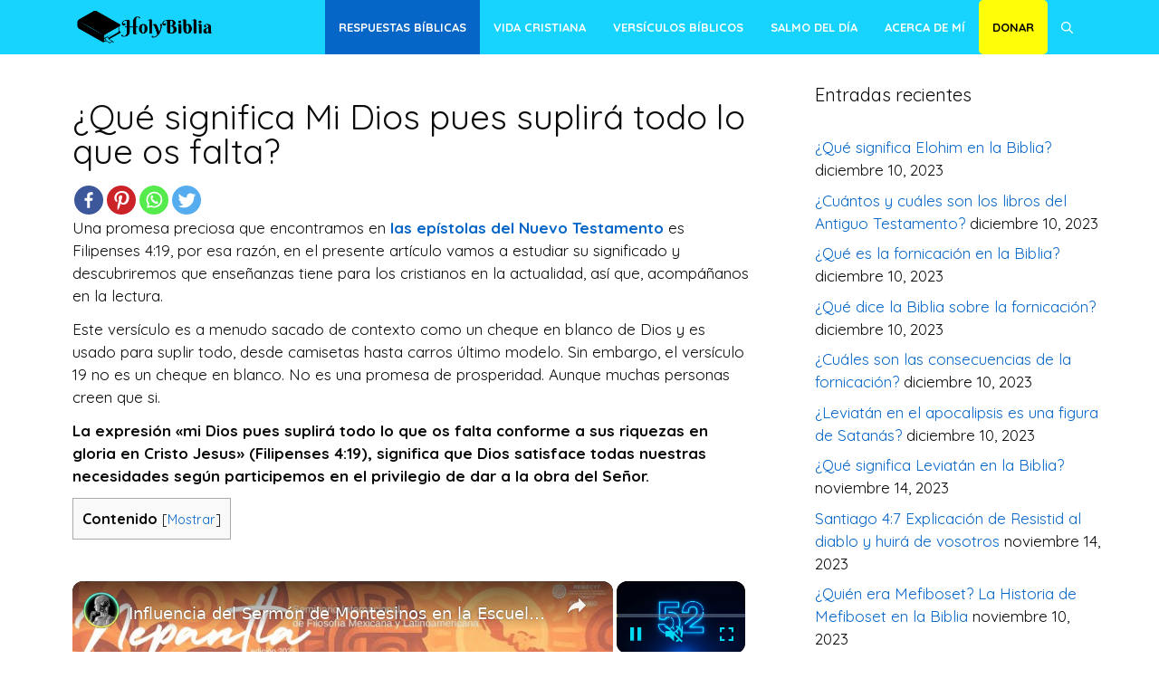

--- FILE ---
content_type: text/html; charset=UTF-8
request_url: https://holybiblia.com/que-significa-mi-dios-pues-suplira-todo-lo-que-os-falta/
body_size: 28967
content:
<!DOCTYPE html><html lang="es"><head><meta charset="UTF-8"/>
<script>var __ezHttpConsent={setByCat:function(src,tagType,attributes,category,force,customSetScriptFn=null){var setScript=function(){if(force||window.ezTcfConsent[category]){if(typeof customSetScriptFn==='function'){customSetScriptFn();}else{var scriptElement=document.createElement(tagType);scriptElement.src=src;attributes.forEach(function(attr){for(var key in attr){if(attr.hasOwnProperty(key)){scriptElement.setAttribute(key,attr[key]);}}});var firstScript=document.getElementsByTagName(tagType)[0];firstScript.parentNode.insertBefore(scriptElement,firstScript);}}};if(force||(window.ezTcfConsent&&window.ezTcfConsent.loaded)){setScript();}else if(typeof getEzConsentData==="function"){getEzConsentData().then(function(ezTcfConsent){if(ezTcfConsent&&ezTcfConsent.loaded){setScript();}else{console.error("cannot get ez consent data");force=true;setScript();}});}else{force=true;setScript();console.error("getEzConsentData is not a function");}},};</script>
<script>var ezTcfConsent=window.ezTcfConsent?window.ezTcfConsent:{loaded:false,store_info:false,develop_and_improve_services:false,measure_ad_performance:false,measure_content_performance:false,select_basic_ads:false,create_ad_profile:false,select_personalized_ads:false,create_content_profile:false,select_personalized_content:false,understand_audiences:false,use_limited_data_to_select_content:false,};function getEzConsentData(){return new Promise(function(resolve){document.addEventListener("ezConsentEvent",function(event){var ezTcfConsent=event.detail.ezTcfConsent;resolve(ezTcfConsent);});});}</script>
<script>if(typeof _setEzCookies!=='function'){function _setEzCookies(ezConsentData){var cookies=window.ezCookieQueue;for(var i=0;i<cookies.length;i++){var cookie=cookies[i];if(ezConsentData&&ezConsentData.loaded&&ezConsentData[cookie.tcfCategory]){document.cookie=cookie.name+"="+cookie.value;}}}}
window.ezCookieQueue=window.ezCookieQueue||[];if(typeof addEzCookies!=='function'){function addEzCookies(arr){window.ezCookieQueue=[...window.ezCookieQueue,...arr];}}
addEzCookies([{name:"ezoab_277885",value:"mod206-c; Path=/; Domain=holybiblia.com; Max-Age=7200",tcfCategory:"store_info",isEzoic:"true",},{name:"ezosuibasgeneris-1",value:"b682a94b-2f73-4c5a-5be9-8f030297e136; Path=/; Domain=holybiblia.com; Expires=Mon, 25 Jan 2027 20:44:24 UTC; Secure; SameSite=None",tcfCategory:"understand_audiences",isEzoic:"true",}]);if(window.ezTcfConsent&&window.ezTcfConsent.loaded){_setEzCookies(window.ezTcfConsent);}else if(typeof getEzConsentData==="function"){getEzConsentData().then(function(ezTcfConsent){if(ezTcfConsent&&ezTcfConsent.loaded){_setEzCookies(window.ezTcfConsent);}else{console.error("cannot get ez consent data");_setEzCookies(window.ezTcfConsent);}});}else{console.error("getEzConsentData is not a function");_setEzCookies(window.ezTcfConsent);}</script><script type="text/javascript" data-ezscrex='false' data-cfasync='false'>window._ezaq = Object.assign({"edge_cache_status":12,"edge_response_time":1533,"url":"https://holybiblia.com/que-significa-mi-dios-pues-suplira-todo-lo-que-os-falta/"}, typeof window._ezaq !== "undefined" ? window._ezaq : {});</script><script type="text/javascript" data-ezscrex='false' data-cfasync='false'>window._ezaq = Object.assign({"ab_test_id":"mod206-c"}, typeof window._ezaq !== "undefined" ? window._ezaq : {});window.__ez=window.__ez||{};window.__ez.tf={};</script><script type="text/javascript" data-ezscrex='false' data-cfasync='false'>window.ezDisableAds = true;</script>
<script data-ezscrex='false' data-cfasync='false' data-pagespeed-no-defer>var __ez=__ez||{};__ez.stms=Date.now();__ez.evt={};__ez.script={};__ez.ck=__ez.ck||{};__ez.template={};__ez.template.isOrig=true;window.__ezScriptHost="//www.ezojs.com";__ez.queue=__ez.queue||function(){var e=0,i=0,t=[],n=!1,o=[],r=[],s=!0,a=function(e,i,n,o,r,s,a){var l=arguments.length>7&&void 0!==arguments[7]?arguments[7]:window,d=this;this.name=e,this.funcName=i,this.parameters=null===n?null:w(n)?n:[n],this.isBlock=o,this.blockedBy=r,this.deleteWhenComplete=s,this.isError=!1,this.isComplete=!1,this.isInitialized=!1,this.proceedIfError=a,this.fWindow=l,this.isTimeDelay=!1,this.process=function(){f("... func = "+e),d.isInitialized=!0,d.isComplete=!0,f("... func.apply: "+e);var i=d.funcName.split("."),n=null,o=this.fWindow||window;i.length>3||(n=3===i.length?o[i[0]][i[1]][i[2]]:2===i.length?o[i[0]][i[1]]:o[d.funcName]),null!=n&&n.apply(null,this.parameters),!0===d.deleteWhenComplete&&delete t[e],!0===d.isBlock&&(f("----- F'D: "+d.name),m())}},l=function(e,i,t,n,o,r,s){var a=arguments.length>7&&void 0!==arguments[7]?arguments[7]:window,l=this;this.name=e,this.path=i,this.async=o,this.defer=r,this.isBlock=t,this.blockedBy=n,this.isInitialized=!1,this.isError=!1,this.isComplete=!1,this.proceedIfError=s,this.fWindow=a,this.isTimeDelay=!1,this.isPath=function(e){return"/"===e[0]&&"/"!==e[1]},this.getSrc=function(e){return void 0!==window.__ezScriptHost&&this.isPath(e)&&"banger.js"!==this.name?window.__ezScriptHost+e:e},this.process=function(){l.isInitialized=!0,f("... file = "+e);var i=this.fWindow?this.fWindow.document:document,t=i.createElement("script");t.src=this.getSrc(this.path),!0===o?t.async=!0:!0===r&&(t.defer=!0),t.onerror=function(){var e={url:window.location.href,name:l.name,path:l.path,user_agent:window.navigator.userAgent};"undefined"!=typeof _ezaq&&(e.pageview_id=_ezaq.page_view_id);var i=encodeURIComponent(JSON.stringify(e)),t=new XMLHttpRequest;t.open("GET","//g.ezoic.net/ezqlog?d="+i,!0),t.send(),f("----- ERR'D: "+l.name),l.isError=!0,!0===l.isBlock&&m()},t.onreadystatechange=t.onload=function(){var e=t.readyState;f("----- F'D: "+l.name),e&&!/loaded|complete/.test(e)||(l.isComplete=!0,!0===l.isBlock&&m())},i.getElementsByTagName("head")[0].appendChild(t)}},d=function(e,i){this.name=e,this.path="",this.async=!1,this.defer=!1,this.isBlock=!1,this.blockedBy=[],this.isInitialized=!0,this.isError=!1,this.isComplete=i,this.proceedIfError=!1,this.isTimeDelay=!1,this.process=function(){}};function c(e,i,n,s,a,d,c,u,f){var m=new l(e,i,n,s,a,d,c,f);!0===u?o[e]=m:r[e]=m,t[e]=m,h(m)}function h(e){!0!==u(e)&&0!=s&&e.process()}function u(e){if(!0===e.isTimeDelay&&!1===n)return f(e.name+" blocked = TIME DELAY!"),!0;if(w(e.blockedBy))for(var i=0;i<e.blockedBy.length;i++){var o=e.blockedBy[i];if(!1===t.hasOwnProperty(o))return f(e.name+" blocked = "+o),!0;if(!0===e.proceedIfError&&!0===t[o].isError)return!1;if(!1===t[o].isComplete)return f(e.name+" blocked = "+o),!0}return!1}function f(e){var i=window.location.href,t=new RegExp("[?&]ezq=([^&#]*)","i").exec(i);"1"===(t?t[1]:null)&&console.debug(e)}function m(){++e>200||(f("let's go"),p(o),p(r))}function p(e){for(var i in e)if(!1!==e.hasOwnProperty(i)){var t=e[i];!0===t.isComplete||u(t)||!0===t.isInitialized||!0===t.isError?!0===t.isError?f(t.name+": error"):!0===t.isComplete?f(t.name+": complete already"):!0===t.isInitialized&&f(t.name+": initialized already"):t.process()}}function w(e){return"[object Array]"==Object.prototype.toString.call(e)}return window.addEventListener("load",(function(){setTimeout((function(){n=!0,f("TDELAY -----"),m()}),5e3)}),!1),{addFile:c,addFileOnce:function(e,i,n,o,r,s,a,l,d){t[e]||c(e,i,n,o,r,s,a,l,d)},addDelayFile:function(e,i){var n=new l(e,i,!1,[],!1,!1,!0);n.isTimeDelay=!0,f(e+" ...  FILE! TDELAY"),r[e]=n,t[e]=n,h(n)},addFunc:function(e,n,s,l,d,c,u,f,m,p){!0===c&&(e=e+"_"+i++);var w=new a(e,n,s,l,d,u,f,p);!0===m?o[e]=w:r[e]=w,t[e]=w,h(w)},addDelayFunc:function(e,i,n){var o=new a(e,i,n,!1,[],!0,!0);o.isTimeDelay=!0,f(e+" ...  FUNCTION! TDELAY"),r[e]=o,t[e]=o,h(o)},items:t,processAll:m,setallowLoad:function(e){s=e},markLoaded:function(e){if(e&&0!==e.length){if(e in t){var i=t[e];!0===i.isComplete?f(i.name+" "+e+": error loaded duplicate"):(i.isComplete=!0,i.isInitialized=!0)}else t[e]=new d(e,!0);f("markLoaded dummyfile: "+t[e].name)}},logWhatsBlocked:function(){for(var e in t)!1!==t.hasOwnProperty(e)&&u(t[e])}}}();__ez.evt.add=function(e,t,n){e.addEventListener?e.addEventListener(t,n,!1):e.attachEvent?e.attachEvent("on"+t,n):e["on"+t]=n()},__ez.evt.remove=function(e,t,n){e.removeEventListener?e.removeEventListener(t,n,!1):e.detachEvent?e.detachEvent("on"+t,n):delete e["on"+t]};__ez.script.add=function(e){var t=document.createElement("script");t.src=e,t.async=!0,t.type="text/javascript",document.getElementsByTagName("head")[0].appendChild(t)};__ez.dot=__ez.dot||{};__ez.queue.addFileOnce('/detroitchicago/boise.js', '/detroitchicago/boise.js?gcb=195-0&cb=5', true, [], true, false, true, false);__ez.queue.addFileOnce('/parsonsmaize/abilene.js', '/parsonsmaize/abilene.js?gcb=195-0&cb=e80eca0cdb', true, [], true, false, true, false);__ez.queue.addFileOnce('/parsonsmaize/mulvane.js', '/parsonsmaize/mulvane.js?gcb=195-0&cb=e75e48eec0', true, ['/parsonsmaize/abilene.js'], true, false, true, false);__ez.queue.addFileOnce('/detroitchicago/birmingham.js', '/detroitchicago/birmingham.js?gcb=195-0&cb=539c47377c', true, ['/parsonsmaize/abilene.js'], true, false, true, false);</script>
<script data-ezscrex="false" type="text/javascript" data-cfasync="false">window._ezaq = Object.assign({"ad_cache_level":0,"adpicker_placement_cnt":0,"ai_placeholder_cache_level":0,"ai_placeholder_placement_cnt":-1,"article_category":"Respuestas Bíblicas","author":"HolyBiblia","domain":"holybiblia.com","domain_id":277885,"ezcache_level":1,"ezcache_skip_code":0,"has_bad_image":0,"has_bad_words":0,"is_sitespeed":0,"lt_cache_level":0,"publish_date":"2022-12-02","response_size":127632,"response_size_orig":121828,"response_time_orig":1512,"template_id":120,"url":"https://holybiblia.com/que-significa-mi-dios-pues-suplira-todo-lo-que-os-falta/","word_count":0,"worst_bad_word_level":0}, typeof window._ezaq !== "undefined" ? window._ezaq : {});__ez.queue.markLoaded('ezaqBaseReady');</script>
<script type='text/javascript' data-ezscrex='false' data-cfasync='false'>
window.ezAnalyticsStatic = true;

function analyticsAddScript(script) {
	var ezDynamic = document.createElement('script');
	ezDynamic.type = 'text/javascript';
	ezDynamic.innerHTML = script;
	document.head.appendChild(ezDynamic);
}
function getCookiesWithPrefix() {
    var allCookies = document.cookie.split(';');
    var cookiesWithPrefix = {};

    for (var i = 0; i < allCookies.length; i++) {
        var cookie = allCookies[i].trim();

        for (var j = 0; j < arguments.length; j++) {
            var prefix = arguments[j];
            if (cookie.indexOf(prefix) === 0) {
                var cookieParts = cookie.split('=');
                var cookieName = cookieParts[0];
                var cookieValue = cookieParts.slice(1).join('=');
                cookiesWithPrefix[cookieName] = decodeURIComponent(cookieValue);
                break; // Once matched, no need to check other prefixes
            }
        }
    }

    return cookiesWithPrefix;
}
function productAnalytics() {
	var d = {"pr":[6,3],"omd5":"98d853bb0ec0beafe3392f92f4800280","nar":"risk score"};
	d.u = _ezaq.url;
	d.p = _ezaq.page_view_id;
	d.v = _ezaq.visit_uuid;
	d.ab = _ezaq.ab_test_id;
	d.e = JSON.stringify(_ezaq);
	d.ref = document.referrer;
	d.c = getCookiesWithPrefix('active_template', 'ez', 'lp_');
	if(typeof ez_utmParams !== 'undefined') {
		d.utm = ez_utmParams;
	}

	var dataText = JSON.stringify(d);
	var xhr = new XMLHttpRequest();
	xhr.open('POST','/ezais/analytics?cb=1', true);
	xhr.onload = function () {
		if (xhr.status!=200) {
            return;
		}

        if(document.readyState !== 'loading') {
            analyticsAddScript(xhr.response);
            return;
        }

        var eventFunc = function() {
            if(document.readyState === 'loading') {
                return;
            }
            document.removeEventListener('readystatechange', eventFunc, false);
            analyticsAddScript(xhr.response);
        };

        document.addEventListener('readystatechange', eventFunc, false);
	};
	xhr.setRequestHeader('Content-Type','text/plain');
	xhr.send(dataText);
}
__ez.queue.addFunc("productAnalytics", "productAnalytics", null, true, ['ezaqBaseReady'], false, false, false, true);
</script><base href="https://holybiblia.com/que-significa-mi-dios-pues-suplira-todo-lo-que-os-falta/"/>
	
	<style type="text/css">			.heateorSssInstagramBackground{background:radial-gradient(circle at 30% 107%,#fdf497 0,#fdf497 5%,#fd5949 45%,#d6249f 60%,#285aeb 90%)}
											.heateor_sss_horizontal_sharing .heateorSssSharing,.heateor_sss_standard_follow_icons_container .heateorSssSharing{
							color: #fff;
						border-width: 0px;
			border-style: solid;
			border-color: transparent;
		}
				.heateor_sss_horizontal_sharing .heateorSssTCBackground{
			color:#666;
		}
				.heateor_sss_horizontal_sharing .heateorSssSharing:hover,.heateor_sss_standard_follow_icons_container .heateorSssSharing:hover{
						border-color: transparent;
		}
		.heateor_sss_vertical_sharing .heateorSssSharing,.heateor_sss_floating_follow_icons_container .heateorSssSharing{
							color: #fff;
						border-width: 0px;
			border-style: solid;
			border-color: transparent;
		}
				.heateor_sss_vertical_sharing .heateorSssTCBackground{
			color:#666;
		}
				.heateor_sss_vertical_sharing .heateorSssSharing:hover,.heateor_sss_floating_follow_icons_container .heateorSssSharing:hover{
						border-color: transparent;
		}
		
		@media screen and (max-width:783px) {.heateor_sss_vertical_sharing{display:none!important}}@media screen and (max-width:783px) {.heateor_sss_floating_follow_icons_container{display:none!important}}</style><meta name="robots" content="index, follow, max-image-preview:large, max-snippet:-1, max-video-preview:-1"/>
<meta name="viewport" content="width=device-width, initial-scale=1"/>
	<!-- This site is optimized with the Yoast SEO plugin v26.8 - https://yoast.com/product/yoast-seo-wordpress/ -->
	<title>ᐅ✔️ Qué significa Mi Dios pues suplirá todo lo que os falta?</title>
	<meta name="description" content="⭐ ¿Estás buscando qué significa Filipenses 4:19 Mi Dios pues suplirá todo lo que os falta? ⭐ Aquí un estudio completo y bíblico ⭐ ¡Entra Ya!"/>
	<link rel="canonical" href="https://holybiblia.com/que-significa-mi-dios-pues-suplira-todo-lo-que-os-falta/"/>
	<meta property="og:locale" content="es_ES"/>
	<meta property="og:type" content="article"/>
	<meta property="og:title" content="ᐅ✔️ Qué significa Mi Dios pues suplirá todo lo que os falta?"/>
	<meta property="og:description" content="⭐ ¿Estás buscando qué significa Filipenses 4:19 Mi Dios pues suplirá todo lo que os falta? ⭐ Aquí un estudio completo y bíblico ⭐ ¡Entra Ya!"/>
	<meta property="og:url" content="https://holybiblia.com/que-significa-mi-dios-pues-suplira-todo-lo-que-os-falta/"/>
	<meta property="og:site_name" content="Holybiblia"/>
	<meta property="article:published_time" content="2022-12-02T21:16:27+00:00"/>
	<meta property="article:modified_time" content="2022-12-02T21:44:36+00:00"/>
	<meta property="og:image" content="https://holybiblia.com/wp-content/uploads/Que-significa-Mi-Dios-pues-suplira-todo-lo-que-os-falta.jpg"/>
	<meta property="og:image:width" content="1920"/>
	<meta property="og:image:height" content="1080"/>
	<meta property="og:image:type" content="image/jpeg"/>
	<meta name="author" content="HolyBiblia"/>
	<meta name="twitter:card" content="summary_large_image"/>
	<meta name="twitter:label1" content="Escrito por"/>
	<meta name="twitter:data1" content="HolyBiblia"/>
	<meta name="twitter:label2" content="Tiempo de lectura"/>
	<meta name="twitter:data2" content="6 minutos"/>
	<script type="application/ld+json" class="yoast-schema-graph">{"@context":"https://schema.org","@graph":[{"@type":"Article","@id":"https://holybiblia.com/que-significa-mi-dios-pues-suplira-todo-lo-que-os-falta/#article","isPartOf":{"@id":"https://holybiblia.com/que-significa-mi-dios-pues-suplira-todo-lo-que-os-falta/"},"author":{"name":"HolyBiblia","@id":"https://holybiblia.com/#/schema/person/3e5ad254d3061ef1cb63bfac758b0364"},"headline":"¿Qué significa Mi Dios pues suplirá todo lo que os falta?","datePublished":"2022-12-02T21:16:27+00:00","dateModified":"2022-12-02T21:44:36+00:00","mainEntityOfPage":{"@id":"https://holybiblia.com/que-significa-mi-dios-pues-suplira-todo-lo-que-os-falta/"},"wordCount":1248,"publisher":{"@id":"https://holybiblia.com/#organization"},"image":{"@id":"https://holybiblia.com/que-significa-mi-dios-pues-suplira-todo-lo-que-os-falta/#primaryimage"},"thumbnailUrl":"https://holybiblia.com/wp-content/uploads/Que-significa-Mi-Dios-pues-suplira-todo-lo-que-os-falta.jpg","articleSection":["Respuestas Bíblicas"],"inLanguage":"es"},{"@type":"WebPage","@id":"https://holybiblia.com/que-significa-mi-dios-pues-suplira-todo-lo-que-os-falta/","url":"https://holybiblia.com/que-significa-mi-dios-pues-suplira-todo-lo-que-os-falta/","name":"ᐅ✔️ Qué significa Mi Dios pues suplirá todo lo que os falta?","isPartOf":{"@id":"https://holybiblia.com/#website"},"primaryImageOfPage":{"@id":"https://holybiblia.com/que-significa-mi-dios-pues-suplira-todo-lo-que-os-falta/#primaryimage"},"image":{"@id":"https://holybiblia.com/que-significa-mi-dios-pues-suplira-todo-lo-que-os-falta/#primaryimage"},"thumbnailUrl":"https://holybiblia.com/wp-content/uploads/Que-significa-Mi-Dios-pues-suplira-todo-lo-que-os-falta.jpg","datePublished":"2022-12-02T21:16:27+00:00","dateModified":"2022-12-02T21:44:36+00:00","description":"⭐ ¿Estás buscando qué significa Filipenses 4:19 Mi Dios pues suplirá todo lo que os falta? ⭐ Aquí un estudio completo y bíblico ⭐ ¡Entra Ya!","breadcrumb":{"@id":"https://holybiblia.com/que-significa-mi-dios-pues-suplira-todo-lo-que-os-falta/#breadcrumb"},"inLanguage":"es","potentialAction":[{"@type":"ReadAction","target":["https://holybiblia.com/que-significa-mi-dios-pues-suplira-todo-lo-que-os-falta/"]}]},{"@type":"ImageObject","inLanguage":"es","@id":"https://holybiblia.com/que-significa-mi-dios-pues-suplira-todo-lo-que-os-falta/#primaryimage","url":"https://holybiblia.com/wp-content/uploads/Que-significa-Mi-Dios-pues-suplira-todo-lo-que-os-falta.jpg","contentUrl":"https://holybiblia.com/wp-content/uploads/Que-significa-Mi-Dios-pues-suplira-todo-lo-que-os-falta.jpg","width":1920,"height":1080,"caption":"Qué significa Mi Dios pues suplirá todo lo que os falta"},{"@type":"BreadcrumbList","@id":"https://holybiblia.com/que-significa-mi-dios-pues-suplira-todo-lo-que-os-falta/#breadcrumb","itemListElement":[{"@type":"ListItem","position":1,"name":"Home","item":"https://holybiblia.com/"},{"@type":"ListItem","position":2,"name":"¿Qué significa Mi Dios pues suplirá todo lo que os falta?"}]},{"@type":"WebSite","@id":"https://holybiblia.com/#website","url":"https://holybiblia.com/","name":"Holybiblia","description":"Web sobre la biblia y la vida cristiana","publisher":{"@id":"https://holybiblia.com/#organization"},"potentialAction":[{"@type":"SearchAction","target":{"@type":"EntryPoint","urlTemplate":"https://holybiblia.com/?s={search_term_string}"},"query-input":{"@type":"PropertyValueSpecification","valueRequired":true,"valueName":"search_term_string"}}],"inLanguage":"es"},{"@type":"Organization","@id":"https://holybiblia.com/#organization","name":"HolyBiblia","url":"https://holybiblia.com/","logo":{"@type":"ImageObject","inLanguage":"es","@id":"https://holybiblia.com/#/schema/logo/image/","url":"https://cdn-0.holybiblia.com/wp-content/uploads/Logo-Azul-Web.png","contentUrl":"https://cdn-0.holybiblia.com/wp-content/uploads/Logo-Azul-Web.png","width":300,"height":88,"caption":"HolyBiblia"},"image":{"@id":"https://holybiblia.com/#/schema/logo/image/"}},{"@type":"Person","@id":"https://holybiblia.com/#/schema/person/3e5ad254d3061ef1cb63bfac758b0364","name":"HolyBiblia","image":{"@type":"ImageObject","inLanguage":"es","@id":"https://holybiblia.com/#/schema/person/image/","url":"https://secure.gravatar.com/avatar/7d3e2b0e96e90ac1808d8b9679f789dd8df425999bab08888de0b80d8f34be1e?s=96&d=mm&r=g","contentUrl":"https://secure.gravatar.com/avatar/7d3e2b0e96e90ac1808d8b9679f789dd8df425999bab08888de0b80d8f34be1e?s=96&d=mm&r=g","caption":"HolyBiblia"},"sameAs":["https://holybiblia.com"]}]}</script>
	<!-- / Yoast SEO plugin. -->


<link rel="dns-prefetch" href="//www.googletagmanager.com"/>
<link href="https://fonts.gstatic.com" crossorigin="" rel="preconnect"/>
<link href="https://fonts.googleapis.com" crossorigin="" rel="preconnect"/>
<link rel="alternate" type="application/rss+xml" title="Holybiblia » Feed" href="https://holybiblia.com/feed/"/>
<link rel="alternate" type="application/rss+xml" title="Holybiblia » Feed de los comentarios" href="https://holybiblia.com/comments/feed/"/>
<link rel="alternate" title="oEmbed (JSON)" type="application/json+oembed" href="https://holybiblia.com/wp-json/oembed/1.0/embed?url=https%3A%2F%2Fholybiblia.com%2Fque-significa-mi-dios-pues-suplira-todo-lo-que-os-falta%2F"/>
<link rel="alternate" title="oEmbed (XML)" type="text/xml+oembed" href="https://holybiblia.com/wp-json/oembed/1.0/embed?url=https%3A%2F%2Fholybiblia.com%2Fque-significa-mi-dios-pues-suplira-todo-lo-que-os-falta%2F&amp;format=xml"/>
<style id="wp-img-auto-sizes-contain-inline-css">
img:is([sizes=auto i],[sizes^="auto," i]){contain-intrinsic-size:3000px 1500px}
/*# sourceURL=wp-img-auto-sizes-contain-inline-css */
</style>
<link rel="stylesheet" id="pt-cv-public-style-css" href="https://cdn-0.holybiblia.com/wp-content/plugins/content-views-query-and-display-post-page/public/assets/css/cv.css?ver=2.4.0.1" media="all"/>
<link rel="stylesheet" id="generate-fonts-css" href="//fonts.googleapis.com/css?family=Quicksand:300,regular,500,700" media="all"/>
<style id="wp-emoji-styles-inline-css">

	img.wp-smiley, img.emoji {
		display: inline !important;
		border: none !important;
		box-shadow: none !important;
		height: 1em !important;
		width: 1em !important;
		margin: 0 0.07em !important;
		vertical-align: -0.1em !important;
		background: none !important;
		padding: 0 !important;
	}
/*# sourceURL=wp-emoji-styles-inline-css */
</style>
<style id="wp-block-library-inline-css">
:root{--wp-block-synced-color:#7a00df;--wp-block-synced-color--rgb:122,0,223;--wp-bound-block-color:var(--wp-block-synced-color);--wp-editor-canvas-background:#ddd;--wp-admin-theme-color:#007cba;--wp-admin-theme-color--rgb:0,124,186;--wp-admin-theme-color-darker-10:#006ba1;--wp-admin-theme-color-darker-10--rgb:0,107,160.5;--wp-admin-theme-color-darker-20:#005a87;--wp-admin-theme-color-darker-20--rgb:0,90,135;--wp-admin-border-width-focus:2px}@media (min-resolution:192dpi){:root{--wp-admin-border-width-focus:1.5px}}.wp-element-button{cursor:pointer}:root .has-very-light-gray-background-color{background-color:#eee}:root .has-very-dark-gray-background-color{background-color:#313131}:root .has-very-light-gray-color{color:#eee}:root .has-very-dark-gray-color{color:#313131}:root .has-vivid-green-cyan-to-vivid-cyan-blue-gradient-background{background:linear-gradient(135deg,#00d084,#0693e3)}:root .has-purple-crush-gradient-background{background:linear-gradient(135deg,#34e2e4,#4721fb 50%,#ab1dfe)}:root .has-hazy-dawn-gradient-background{background:linear-gradient(135deg,#faaca8,#dad0ec)}:root .has-subdued-olive-gradient-background{background:linear-gradient(135deg,#fafae1,#67a671)}:root .has-atomic-cream-gradient-background{background:linear-gradient(135deg,#fdd79a,#004a59)}:root .has-nightshade-gradient-background{background:linear-gradient(135deg,#330968,#31cdcf)}:root .has-midnight-gradient-background{background:linear-gradient(135deg,#020381,#2874fc)}:root{--wp--preset--font-size--normal:16px;--wp--preset--font-size--huge:42px}.has-regular-font-size{font-size:1em}.has-larger-font-size{font-size:2.625em}.has-normal-font-size{font-size:var(--wp--preset--font-size--normal)}.has-huge-font-size{font-size:var(--wp--preset--font-size--huge)}.has-text-align-center{text-align:center}.has-text-align-left{text-align:left}.has-text-align-right{text-align:right}.has-fit-text{white-space:nowrap!important}#end-resizable-editor-section{display:none}.aligncenter{clear:both}.items-justified-left{justify-content:flex-start}.items-justified-center{justify-content:center}.items-justified-right{justify-content:flex-end}.items-justified-space-between{justify-content:space-between}.screen-reader-text{border:0;clip-path:inset(50%);height:1px;margin:-1px;overflow:hidden;padding:0;position:absolute;width:1px;word-wrap:normal!important}.screen-reader-text:focus{background-color:#ddd;clip-path:none;color:#444;display:block;font-size:1em;height:auto;left:5px;line-height:normal;padding:15px 23px 14px;text-decoration:none;top:5px;width:auto;z-index:100000}html :where(.has-border-color){border-style:solid}html :where([style*=border-top-color]){border-top-style:solid}html :where([style*=border-right-color]){border-right-style:solid}html :where([style*=border-bottom-color]){border-bottom-style:solid}html :where([style*=border-left-color]){border-left-style:solid}html :where([style*=border-width]){border-style:solid}html :where([style*=border-top-width]){border-top-style:solid}html :where([style*=border-right-width]){border-right-style:solid}html :where([style*=border-bottom-width]){border-bottom-style:solid}html :where([style*=border-left-width]){border-left-style:solid}html :where(img[class*=wp-image-]){height:auto;max-width:100%}:where(figure){margin:0 0 1em}html :where(.is-position-sticky){--wp-admin--admin-bar--position-offset:var(--wp-admin--admin-bar--height,0px)}@media screen and (max-width:600px){html :where(.is-position-sticky){--wp-admin--admin-bar--position-offset:0px}}
/*wp_block_styles_on_demand_placeholder:697680a89d844*/
/*# sourceURL=wp-block-library-inline-css */
</style>
<style id="classic-theme-styles-inline-css">
/*! This file is auto-generated */
.wp-block-button__link{color:#fff;background-color:#32373c;border-radius:9999px;box-shadow:none;text-decoration:none;padding:calc(.667em + 2px) calc(1.333em + 2px);font-size:1.125em}.wp-block-file__button{background:#32373c;color:#fff;text-decoration:none}
/*# sourceURL=/wp-includes/css/classic-themes.min.css */
</style>
<link rel="stylesheet" id="wp-components-css" href="https://cdn-0.holybiblia.com/wp-includes/css/dist/components/style.min.css?ver=6.9" media="all"/>
<link rel="stylesheet" id="wp-preferences-css" href="https://cdn-0.holybiblia.com/wp-includes/css/dist/preferences/style.min.css?ver=6.9" media="all"/>
<link rel="stylesheet" id="wp-block-editor-css" href="https://cdn-0.holybiblia.com/wp-includes/css/dist/block-editor/style.min.css?ver=6.9" media="all"/>
<link rel="stylesheet" id="wp-reusable-blocks-css" href="https://cdn-0.holybiblia.com/wp-includes/css/dist/reusable-blocks/style.min.css?ver=6.9" media="all"/>
<link rel="stylesheet" id="wp-patterns-css" href="https://cdn-0.holybiblia.com/wp-includes/css/dist/patterns/style.min.css?ver=6.9" media="all"/>
<link rel="stylesheet" id="wp-editor-css" href="https://cdn-0.holybiblia.com/wp-includes/css/dist/editor/style.min.css?ver=6.9" media="all"/>
<link rel="stylesheet" id="i2-pros-cons-block-style-css-css" href="https://cdn-0.holybiblia.com/wp-content/plugins/i2-pro-cons/dist/blocks.editor.build.css?ver=1.3.0" media="all"/>
<style id="i2-pros-cons-block-style-css-inline-css">
 .i2-pros-cons-main-wrapper .i2pctitle{text-align: center!important;} .i2-pros-cons-main-wrapper .i2pctitle{color: #ffffff!important;} .i2-pros-cons-main-wrapper .i2pctitle{background-color: #00bf08!important;} .i2-pros-cons-wrapper .i2-cons-title,.i2-pros-cons-wrapper .i2-pros-title{color: #ffffff!important;}.i2-pros-cons-wrapper .i2-pros-title {background-color: #00bf08 !important;} .i2-pros-cons-wrapper .i2-cons-title{background-color: #bf000a!important;} .i2-pros-cons-wrapper .section ul li i{top: 8px!important;} .i2-pros-cons-wrapper .i2-pros  ul li i{color: #00bf08!important;} .i2-pros-cons-wrapper .i2-cons ul li i{color: #bf000a!important;} .i2-pros-cons-main-wrapper .i2-button-wrapper a{color: #ffffff!important;} .i2-pros-cons-main-wrapper .i2-button-wrapper a{background-color: #00bf08; border-color:#00bf08;} .i2-pros-cons-main-wrapper .i2-button-wrapper a:hover{background-color: #bf000a; border-color:#bf000a;}
/*# sourceURL=i2-pros-cons-block-style-css-inline-css */
</style>
<link rel="stylesheet" id="i2-pros-and-cons-custom-fonts-icons-style-css" href="https://cdn-0.holybiblia.com/wp-content/plugins/i2-pro-cons/dist/fonts/styles.css?ver=1.3.0" media="all"/>
<link rel="stylesheet" id="contact-form-7-css" href="https://cdn-0.holybiblia.com/wp-content/plugins/contact-form-7/includes/css/styles.css?ver=5.4.1" media="all"/>
<link rel="stylesheet" id="toc-screen-css" href="https://cdn-0.holybiblia.com/wp-content/plugins/table-of-contents-plus/screen.min.css?ver=2002" media="all"/>
<link rel="stylesheet" id="wp-show-posts-css" href="https://cdn-0.holybiblia.com/wp-content/plugins/wp-show-posts/css/wp-show-posts-min.css?ver=1.1.3" media="all"/>
<link rel="stylesheet" id="generate-style-css" href="https://cdn-0.holybiblia.com/wp-content/themes/generatepress/assets/css/main.min.css?ver=3.3.1" media="all"/>
<style id="generate-style-inline-css">
body{background-color:#ffffff;color:#0a0a0a;}a{color:#0666c8;}a:hover, a:focus, a:active{color:#ff2323;}.wp-block-group__inner-container{max-width:1200px;margin-left:auto;margin-right:auto;}.site-header .header-image{width:160px;}.generate-back-to-top{font-size:20px;border-radius:3px;position:fixed;bottom:30px;right:30px;line-height:40px;width:40px;text-align:center;z-index:10;transition:opacity 300ms ease-in-out;opacity:0.1;transform:translateY(1000px);}.generate-back-to-top__show{opacity:1;transform:translateY(0);}.navigation-search{position:absolute;left:-99999px;pointer-events:none;visibility:hidden;z-index:20;width:100%;top:0;transition:opacity 100ms ease-in-out;opacity:0;}.navigation-search.nav-search-active{left:0;right:0;pointer-events:auto;visibility:visible;opacity:1;}.navigation-search input[type="search"]{outline:0;border:0;vertical-align:bottom;line-height:1;opacity:0.9;width:100%;z-index:20;border-radius:0;-webkit-appearance:none;height:60px;}.navigation-search input::-ms-clear{display:none;width:0;height:0;}.navigation-search input::-ms-reveal{display:none;width:0;height:0;}.navigation-search input::-webkit-search-decoration, .navigation-search input::-webkit-search-cancel-button, .navigation-search input::-webkit-search-results-button, .navigation-search input::-webkit-search-results-decoration{display:none;}.gen-sidebar-nav .navigation-search{top:auto;bottom:0;}:root{--contrast:#222222;--contrast-2:#575760;--contrast-3:#b2b2be;--base:#f0f0f0;--base-2:#f7f8f9;--base-3:#ffffff;--accent:#1e73be;}:root .has-contrast-color{color:var(--contrast);}:root .has-contrast-background-color{background-color:var(--contrast);}:root .has-contrast-2-color{color:var(--contrast-2);}:root .has-contrast-2-background-color{background-color:var(--contrast-2);}:root .has-contrast-3-color{color:var(--contrast-3);}:root .has-contrast-3-background-color{background-color:var(--contrast-3);}:root .has-base-color{color:var(--base);}:root .has-base-background-color{background-color:var(--base);}:root .has-base-2-color{color:var(--base-2);}:root .has-base-2-background-color{background-color:var(--base-2);}:root .has-base-3-color{color:var(--base-3);}:root .has-base-3-background-color{background-color:var(--base-3);}:root .has-accent-color{color:var(--accent);}:root .has-accent-background-color{background-color:var(--accent);}body, button, input, select, textarea{font-family:"Quicksand", sans-serif;}body{line-height:1.5;}p{margin-bottom:0.7em;}.entry-content > [class*="wp-block-"]:not(:last-child):not(.wp-block-heading){margin-bottom:0.7em;}.main-navigation a, .menu-toggle{font-size:13px;}.main-navigation .menu-bar-items{font-size:13px;}.main-navigation .main-nav ul ul li a{font-size:12px;}.sidebar .widget, .footer-widgets .widget{font-size:17px;}h1{font-size:38px;line-height:1em;margin-bottom:12px;}h2{font-size:36px;line-height:1em;margin-bottom:12px;}h3{font-size:34px;line-height:1em;margin-bottom:14px;}h4{line-height:1.3em;}@media (max-width:768px){h1{font-size:31px;}h2{font-size:27px;}h3{font-size:24px;}h4{font-size:22px;}h5{font-size:19px;}}.top-bar{background-color:#636363;color:#ffffff;}.top-bar a{color:#ffffff;}.top-bar a:hover{color:#303030;}.site-header{background-color:#17d4ff;color:#ffffff;}.main-title a,.main-title a:hover{color:#222222;}.site-description{color:#757575;}.main-navigation,.main-navigation ul ul{background-color:#18d4fc;}.main-navigation .main-nav ul li a, .main-navigation .menu-toggle, .main-navigation .menu-bar-items{color:#ffffff;}.main-navigation .main-nav ul li:not([class*="current-menu-"]):hover > a, .main-navigation .main-nav ul li:not([class*="current-menu-"]):focus > a, .main-navigation .main-nav ul li.sfHover:not([class*="current-menu-"]) > a, .main-navigation .menu-bar-item:hover > a, .main-navigation .menu-bar-item.sfHover > a{color:#ffffff;background-color:#0666c8;}button.menu-toggle:hover,button.menu-toggle:focus{color:#ffffff;}.main-navigation .main-nav ul li[class*="current-menu-"] > a{color:#ffffff;background-color:#0666c8;}.navigation-search input[type="search"],.navigation-search input[type="search"]:active, .navigation-search input[type="search"]:focus, .main-navigation .main-nav ul li.search-item.active > a, .main-navigation .menu-bar-items .search-item.active > a{color:#ffffff;background-color:#0666c8;}.main-navigation ul ul{background-color:#267fc5;}.main-navigation .main-nav ul ul li a{color:#ffffff;}.main-navigation .main-nav ul ul li:not([class*="current-menu-"]):hover > a,.main-navigation .main-nav ul ul li:not([class*="current-menu-"]):focus > a, .main-navigation .main-nav ul ul li.sfHover:not([class*="current-menu-"]) > a{color:#bbd2e8;background-color:#267fc5;}.main-navigation .main-nav ul ul li[class*="current-menu-"] > a{color:#bbd2e8;background-color:#035a9e;}.separate-containers .inside-article, .separate-containers .comments-area, .separate-containers .page-header, .one-container .container, .separate-containers .paging-navigation, .inside-page-header{background-color:#ffffff;}.entry-header h1,.page-header h1{color:#0a0a0a;}.entry-title a{color:#0666c8;}.entry-title a:hover{color:#ff2323;}.entry-meta{color:#595959;}.sidebar .widget{background-color:#ffffff;}.footer-widgets{background-color:#ffffff;}.footer-widgets .widget-title{color:#000000;}.site-info{color:#ffffff;background-color:#55555e;}.site-info a{color:#ffffff;}.site-info a:hover{color:#d3d3d3;}.footer-bar .widget_nav_menu .current-menu-item a{color:#d3d3d3;}input[type="text"],input[type="email"],input[type="url"],input[type="password"],input[type="search"],input[type="tel"],input[type="number"],textarea,select{color:#666666;background-color:#fafafa;border-color:#cccccc;}input[type="text"]:focus,input[type="email"]:focus,input[type="url"]:focus,input[type="password"]:focus,input[type="search"]:focus,input[type="tel"]:focus,input[type="number"]:focus,textarea:focus,select:focus{color:#666666;background-color:#ffffff;border-color:#bfbfbf;}button,html input[type="button"],input[type="reset"],input[type="submit"],a.button,a.wp-block-button__link:not(.has-background){color:#ffffff;background-color:#0666c8;}button:hover,html input[type="button"]:hover,input[type="reset"]:hover,input[type="submit"]:hover,a.button:hover,button:focus,html input[type="button"]:focus,input[type="reset"]:focus,input[type="submit"]:focus,a.button:focus,a.wp-block-button__link:not(.has-background):active,a.wp-block-button__link:not(.has-background):focus,a.wp-block-button__link:not(.has-background):hover{color:#ffffff;background-color:#fc2424;}a.generate-back-to-top{background-color:rgba( 0,0,0,0.4 );color:#ffffff;}a.generate-back-to-top:hover,a.generate-back-to-top:focus{background-color:rgba( 0,0,0,0.6 );color:#ffffff;}:root{--gp-search-modal-bg-color:var(--base-3);--gp-search-modal-text-color:var(--contrast);--gp-search-modal-overlay-bg-color:rgba(0,0,0,0.2);}@media (max-width: 768px){.main-navigation .menu-bar-item:hover > a, .main-navigation .menu-bar-item.sfHover > a{background:none;color:#ffffff;}}.nav-below-header .main-navigation .inside-navigation.grid-container, .nav-above-header .main-navigation .inside-navigation.grid-container{padding:0px 25px 0px 25px;}.site-main .wp-block-group__inner-container{padding:40px;}.separate-containers .paging-navigation{padding-top:20px;padding-bottom:20px;}.entry-content .alignwide, body:not(.no-sidebar) .entry-content .alignfull{margin-left:-40px;width:calc(100% + 80px);max-width:calc(100% + 80px);}.sidebar .widget, .page-header, .widget-area .main-navigation, .site-main > *{margin-bottom:10px;}.separate-containers .site-main{margin:10px;}.both-right .inside-left-sidebar,.both-left .inside-left-sidebar{margin-right:5px;}.both-right .inside-right-sidebar,.both-left .inside-right-sidebar{margin-left:5px;}.separate-containers .featured-image{margin-top:10px;}.separate-containers .inside-right-sidebar, .separate-containers .inside-left-sidebar{margin-top:10px;margin-bottom:10px;}.main-navigation .main-nav ul li a,.menu-toggle,.main-navigation .menu-bar-item > a{padding-left:15px;padding-right:15px;}.main-navigation .main-nav ul ul li a{padding:10px 15px 10px 15px;}.rtl .menu-item-has-children .dropdown-menu-toggle{padding-left:15px;}.menu-item-has-children .dropdown-menu-toggle{padding-right:15px;}.rtl .main-navigation .main-nav ul li.menu-item-has-children > a{padding-right:15px;}.widget-area .widget{padding:20px;}@media (max-width:768px){.separate-containers .inside-article, .separate-containers .comments-area, .separate-containers .page-header, .separate-containers .paging-navigation, .one-container .site-content, .inside-page-header{padding:30px;}.site-main .wp-block-group__inner-container{padding:30px;}.inside-top-bar{padding-right:30px;padding-left:30px;}.inside-header{padding-right:15px;padding-left:70px;}.widget-area .widget{padding-top:50px;padding-right:50px;padding-bottom:30px;padding-left:30px;}.footer-widgets-container{padding-top:30px;padding-right:30px;padding-bottom:30px;padding-left:30px;}.inside-site-info{padding-right:30px;padding-left:30px;}.entry-content .alignwide, body:not(.no-sidebar) .entry-content .alignfull{margin-left:-30px;width:calc(100% + 60px);max-width:calc(100% + 60px);}.one-container .site-main .paging-navigation{margin-bottom:10px;}}/* End cached CSS */.is-right-sidebar{width:30%;}.is-left-sidebar{width:30%;}.site-content .content-area{width:70%;}@media (max-width: 768px){.main-navigation .menu-toggle,.sidebar-nav-mobile:not(#sticky-placeholder){display:block;}.main-navigation ul,.gen-sidebar-nav,.main-navigation:not(.slideout-navigation):not(.toggled) .main-nav > ul,.has-inline-mobile-toggle #site-navigation .inside-navigation > *:not(.navigation-search):not(.main-nav){display:none;}.nav-align-right .inside-navigation,.nav-align-center .inside-navigation{justify-content:space-between;}.has-inline-mobile-toggle .mobile-menu-control-wrapper{display:flex;flex-wrap:wrap;}.has-inline-mobile-toggle .inside-header{flex-direction:row;text-align:left;flex-wrap:wrap;}.has-inline-mobile-toggle .header-widget,.has-inline-mobile-toggle #site-navigation{flex-basis:100%;}.nav-float-left .has-inline-mobile-toggle #site-navigation{order:10;}}
.dynamic-author-image-rounded{border-radius:100%;}.dynamic-featured-image, .dynamic-author-image{vertical-align:middle;}.one-container.blog .dynamic-content-template:not(:last-child), .one-container.archive .dynamic-content-template:not(:last-child){padding-bottom:0px;}.dynamic-entry-excerpt > p:last-child{margin-bottom:0px;}
h1.entry-title{font-size:38px;line-height:1em;}h2.entry-title{font-size:36px;line-height:1.2em;}.navigation-branding .main-title{font-weight:bold;text-transform:none;font-size:25px;}@media (max-width: 1024px){.main-navigation:not(.slideout-navigation) a, .main-navigation .menu-toggle, .main-navigation .menu-bar-items{font-size:6px;}.main-navigation:not(.slideout-navigation) .main-nav ul ul li a{font-size:5px;}}
@media (max-width: 768px){.main-navigation .menu-toggle,.main-navigation .mobile-bar-items a,.main-navigation .menu-bar-item > a{padding-left:5px;padding-right:5px;}.main-navigation .main-nav ul li a,.main-navigation .menu-toggle,.main-navigation .mobile-bar-items a,.main-navigation .menu-bar-item > a{line-height:47px;}.main-navigation .site-logo.navigation-logo img, .mobile-header-navigation .site-logo.mobile-header-logo img, .navigation-search input[type="search"]{height:47px;}}.post-image:not(:first-child), .page-content:not(:first-child), .entry-content:not(:first-child), .entry-summary:not(:first-child), footer.entry-meta{margin-top:1em;}.post-image-above-header .inside-article div.featured-image, .post-image-above-header .inside-article div.post-image{margin-bottom:1em;}
/*# sourceURL=generate-style-inline-css */
</style>
<link rel="stylesheet" id="heateor_sss_frontend_css-css" href="https://cdn-0.holybiblia.com/wp-content/plugins/sassy-social-share/public/css/sassy-social-share-public.css?ver=3.3.20" media="all"/>
<link rel="stylesheet" id="heateor_sss_sharing_default_svg-css" href="https://cdn-0.holybiblia.com/wp-content/plugins/sassy-social-share/admin/css/sassy-social-share-svg.css?ver=3.3.20" media="all"/>
<link rel="stylesheet" id="generate-navigation-branding-css" href="https://cdn-0.holybiblia.com/wp-content/plugins/gp-premium/menu-plus/functions/css/navigation-branding-flex.min.css?ver=2.0.2" media="all"/>
<style id="generate-navigation-branding-inline-css">
.main-navigation.has-branding .inside-navigation.grid-container, .main-navigation.has-branding.grid-container .inside-navigation:not(.grid-container){padding:0px 40px 0px 40px;}.main-navigation.has-branding:not(.grid-container) .inside-navigation:not(.grid-container) .navigation-branding{margin-left:10px;}.main-navigation .sticky-navigation-logo, .main-navigation.navigation-stick .site-logo:not(.mobile-header-logo){display:none;}.main-navigation.navigation-stick .sticky-navigation-logo{display:block;}.navigation-branding img, .site-logo.mobile-header-logo img{height:60px;width:auto;}.navigation-branding .main-title{line-height:60px;}@media (max-width: 768px){.main-navigation.has-branding.nav-align-center .menu-bar-items, .main-navigation.has-sticky-branding.navigation-stick.nav-align-center .menu-bar-items{margin-left:auto;}.navigation-branding{margin-right:auto;margin-left:10px;}.navigation-branding .main-title, .mobile-header-navigation .site-logo{margin-left:10px;}.main-navigation.has-branding .inside-navigation.grid-container{padding:0px;}.navigation-branding img, .site-logo.mobile-header-logo{height:47px;}.navigation-branding .main-title{line-height:47px;}}
/*# sourceURL=generate-navigation-branding-inline-css */
</style>
<script src="https://cdn-0.holybiblia.com/wp-includes/js/jquery/jquery.min.js?ver=3.7.1" id="jquery-core-js"></script>
<script src="https://cdn-0.holybiblia.com/wp-includes/js/jquery/jquery-migrate.min.js?ver=3.4.1" id="jquery-migrate-js"></script>
<script src="https://www.googletagmanager.com/gtag/js?id=UA-194460146-1" id="google_gtagjs-js" async=""></script>
<script id="google_gtagjs-js-after">
window.dataLayer = window.dataLayer || [];function gtag(){dataLayer.push(arguments);}
gtag("js", new Date());
gtag("set", "developer_id.dZTNiMT", true);
gtag("config", "UA-194460146-1", {"anonymize_ip":true});
//# sourceURL=google_gtagjs-js-after
</script>
<link rel="https://api.w.org/" href="https://holybiblia.com/wp-json/"/><link rel="alternate" title="JSON" type="application/json" href="https://holybiblia.com/wp-json/wp/v2/posts/10884"/><link rel="EditURI" type="application/rsd+xml" title="RSD" href="https://holybiblia.com/xmlrpc.php?rsd"/>
<meta name="generator" content="WordPress 6.9"/>
<link rel="shortlink" href="https://holybiblia.com/?p=10884"/>
<meta name="generator" content="Site Kit by Google 1.30.0"/><style>

/* CSS added by Hide Metadata Plugin */

.entry-meta .posted-on,
			.entry-header .entry-meta > span.posted-on {
				display: none;
			}</style>
			<link rel="preload" href="https://holybiblia.com/wp-content/plugins/wordpress-popup/assets/hustle-ui/fonts/hustle-icons-font.woff2" as="font" type="font/woff2" crossorigin=""/>
		      <meta name="onesignal" content="wordpress-plugin"/>
            <script>

      window.OneSignal = window.OneSignal || [];

      OneSignal.push( function() {
        OneSignal.SERVICE_WORKER_UPDATER_PATH = 'OneSignalSDKUpdaterWorker.js';
                      OneSignal.SERVICE_WORKER_PATH = 'OneSignalSDKWorker.js';
                      OneSignal.SERVICE_WORKER_PARAM = { scope: '/wp-content/plugins/onesignal-free-web-push-notifications/'+'sdk_files/push/onesignal/' };
        OneSignal.setDefaultNotificationUrl("https://holybiblia.com");
        var oneSignal_options = {};
        window._oneSignalInitOptions = oneSignal_options;

        oneSignal_options['wordpress'] = true;
oneSignal_options['appId'] = '497f20cd-7122-40f0-9ace-0c6a42a87ef6';
oneSignal_options['allowLocalhostAsSecureOrigin'] = true;
oneSignal_options['welcomeNotification'] = { };
oneSignal_options['welcomeNotification']['title'] = "";
oneSignal_options['welcomeNotification']['message'] = "Gracias por suscribirte!";
oneSignal_options['path'] = "https://holybiblia.com/wp-content/plugins/onesignal-free-web-push-notifications/sdk_files/";
oneSignal_options['promptOptions'] = { };
                OneSignal.init(window._oneSignalInitOptions);
                      });

      function documentInitOneSignal() {
        var oneSignal_elements = document.getElementsByClassName("OneSignal-prompt");

        var oneSignalLinkClickHandler = function(event) { OneSignal.push(['registerForPushNotifications']); event.preventDefault(); };        for(var i = 0; i < oneSignal_elements.length; i++)
          oneSignal_elements[i].addEventListener('click', oneSignalLinkClickHandler, false);
      }

      if (document.readyState === 'complete') {
           documentInitOneSignal();
      }
      else {
           window.addEventListener("load", function(event){
               documentInitOneSignal();
          });
      }
    </script>
<!-- Global site tag (gtag.js) - Google Analytics -->
<script async="" src="https://www.googletagmanager.com/gtag/js?id=G-ZELJR6S61G"></script>
<script>
  window.dataLayer = window.dataLayer || [];
  function gtag(){dataLayer.push(arguments);}
  gtag('js', new Date());

  gtag('config', 'G-ZELJR6S61G');
</script><link rel="icon" href="https://holybiblia.com/wp-content/uploads/cropped-LogoMakr-712v3m-32x32.png" sizes="32x32"/>
<link rel="icon" href="https://holybiblia.com/wp-content/uploads/cropped-LogoMakr-712v3m-192x192.png" sizes="192x192"/>
<link rel="apple-touch-icon" href="https://holybiblia.com/wp-content/uploads/cropped-LogoMakr-712v3m-180x180.png"/>
<meta name="msapplication-TileImage" content="https://holybiblia.com/wp-content/uploads/cropped-LogoMakr-712v3m-270x270.png"/>
		<style id="wp-custom-css">
			.site-header {
	Background-color:#17d4ff;
}
.site-info {
	Background-color:#17d4ff;	
	Color:#000000
	}
.entry-meta {
	Display:none;
	}

.parrafo-azul{
 background-color: #E4FCA1;
 padding: 5px;
 border-radius: 5px;
	}
.parrafo-verde{
 background-color: #E4FCA1;
 padding:50px;
 border-radius: 5px;
	}
.is-style-default {
	background-color: #CED6FF;
}
.parrafo-naranja{
 background-color: #f15a24;
 padding: 5px;
 border-radius: 5px;
	}
.inside-header { 
 padding: 0px 40px;
 }

.main-navigation .main-nav ul li  {
	Background-color:#17d4ff;	
	Color:#000000;
	font-weight: bold
	}

.main-navigation .main-nav ul li a, .menu-toggle, .main-navigation .menu-bar-items {
	font-weight: bold;
}

.main-navigation .menu-bar-item>a {Background-color:#17d4ff;
	
}
.widget .search-form button.search-submit {
	Background-color:#17d4ff;	
	Color:#;
	font-weight: bold
	}
.footer-widgets .widget-title {
	Color:#17d4ff;
	font-weight: bold
	}
.is-style-default {
    background-color: #fff;
}
.pt-cv-wrapper .btn-success {
    color: #fff;
    background-color: #0666c8;
    border-color: #0666c8;
}
.site-info {
    Color: #fff;
	
}
/*Añadir botón menu superior*/

@media (min-width:360px) {
	.main-navigation .main-nav ul li.nav-button a {
		background-color: #fffd07;
	
				color: #000000;
		border-radius: 5px;
		margin-top: px;
			margin-left: px; /*Seguramente tendréis que ajustar este valor*/
		line-height: px; /*Seguramente tendréis que ajustar este valor*/
    }
}

.main-navigation .main-nav ul li.nav-button a:hover {
background-color: #ff2323;
	color: #ffffff;
	
}

.pt-cv-wrapper .btn-success.active, .pt-cv-wrapper .btn-success:active, .pt-cv-wrapper .btn-success:hover, .pt-cv-wrapper .open>.dropdown-toggle.btn-success {
      background-color: #fc2424;
    border-color: #fc2424;
}		</style>
		<script type='text/javascript'>
var ezoTemplate = 'old_site_noads';
var ezouid = '1';
var ezoFormfactor = '1';
</script><script data-ezscrex="false" type='text/javascript'>
var soc_app_id = '0';
var did = 277885;
var ezdomain = 'holybiblia.com';
var ezoicSearchable = 1;
</script>
<script async data-ezscrex="false" data-cfasync="false" src="//www.humix.com/video.js"></script></head>

<body class="wp-singular post-template-default single single-post postid-10884 single-format-standard wp-custom-logo wp-embed-responsive wp-theme-generatepress post-image-above-header post-image-aligned-center sticky-menu-no-transition right-sidebar nav-float-right separate-containers nav-search-enabled header-aligned-center dropdown-hover featured-image-active" itemtype="https://schema.org/Blog" itemscope="">
	<a class="screen-reader-text skip-link" href="#content" title="Saltar al contenido">Saltar al contenido</a>		<header class="site-header has-inline-mobile-toggle" id="masthead" aria-label="Sitio" itemtype="https://schema.org/WPHeader" itemscope="">
			<div class="inside-header grid-container">
				<div class="site-logo">
					<a href="https://holybiblia.com/" rel="home">
						<img class="header-image is-logo-image" alt="Holybiblia" src="https://cdn-0.holybiblia.com/wp-content/uploads/Logo-Azul-Web.png" width="300" height="88"/>
					</a>
				</div>	<nav class="main-navigation mobile-menu-control-wrapper" id="mobile-menu-control-wrapper" aria-label="Cambiar a móvil">
		<div class="menu-bar-items"><span class="menu-bar-item search-item"><a aria-label="Abrir la barra de búsqueda" href="#"><span class="gp-icon icon-search"><svg viewBox="0 0 512 512" aria-hidden="true" xmlns="http://www.w3.org/2000/svg" width="1em" height="1em"><path fill-rule="evenodd" clip-rule="evenodd" d="M208 48c-88.366 0-160 71.634-160 160s71.634 160 160 160 160-71.634 160-160S296.366 48 208 48zM0 208C0 93.125 93.125 0 208 0s208 93.125 208 208c0 48.741-16.765 93.566-44.843 129.024l133.826 134.018c9.366 9.379 9.355 24.575-.025 33.941-9.379 9.366-24.575 9.355-33.941-.025L337.238 370.987C301.747 399.167 256.839 416 208 416 93.125 416 0 322.875 0 208z"></path></svg><svg viewBox="0 0 512 512" aria-hidden="true" xmlns="http://www.w3.org/2000/svg" width="1em" height="1em"><path d="M71.029 71.029c9.373-9.372 24.569-9.372 33.942 0L256 222.059l151.029-151.03c9.373-9.372 24.569-9.372 33.942 0 9.372 9.373 9.372 24.569 0 33.942L289.941 256l151.03 151.029c9.372 9.373 9.372 24.569 0 33.942-9.373 9.372-24.569 9.372-33.942 0L256 289.941l-151.029 151.03c-9.373 9.372-24.569 9.372-33.942 0-9.372-9.373-9.372-24.569 0-33.942L222.059 256 71.029 104.971c-9.372-9.373-9.372-24.569 0-33.942z"></path></svg></span></a></span></div>		<button data-nav="site-navigation" class="menu-toggle" aria-controls="primary-menu" aria-expanded="false">
			<span class="gp-icon icon-menu-bars"><svg viewBox="0 0 512 512" aria-hidden="true" xmlns="http://www.w3.org/2000/svg" width="1em" height="1em"><path d="M0 96c0-13.255 10.745-24 24-24h464c13.255 0 24 10.745 24 24s-10.745 24-24 24H24c-13.255 0-24-10.745-24-24zm0 160c0-13.255 10.745-24 24-24h464c13.255 0 24 10.745 24 24s-10.745 24-24 24H24c-13.255 0-24-10.745-24-24zm0 160c0-13.255 10.745-24 24-24h464c13.255 0 24 10.745 24 24s-10.745 24-24 24H24c-13.255 0-24-10.745-24-24z"></path></svg><svg viewBox="0 0 512 512" aria-hidden="true" xmlns="http://www.w3.org/2000/svg" width="1em" height="1em"><path d="M71.029 71.029c9.373-9.372 24.569-9.372 33.942 0L256 222.059l151.029-151.03c9.373-9.372 24.569-9.372 33.942 0 9.372 9.373 9.372 24.569 0 33.942L289.941 256l151.03 151.029c9.372 9.373 9.372 24.569 0 33.942-9.373 9.372-24.569 9.372-33.942 0L256 289.941l-151.029 151.03c-9.373 9.372-24.569 9.372-33.942 0-9.372-9.373-9.372-24.569 0-33.942L222.059 256 71.029 104.971c-9.372-9.373-9.372-24.569 0-33.942z"></path></svg></span><span class="mobile-menu">MENÚ</span>		</button>
	</nav>
			<nav class="has-sticky-branding main-navigation has-menu-bar-items sub-menu-right" id="site-navigation" aria-label="Principal" itemtype="https://schema.org/SiteNavigationElement" itemscope="">
			<div class="inside-navigation">
				<form method="get" class="search-form navigation-search" action="https://holybiblia.com/">
					<input type="search" class="search-field" value="" name="s" title="Buscar"/>
				</form>				<button class="menu-toggle" aria-controls="primary-menu" aria-expanded="false">
					<span class="gp-icon icon-menu-bars"><svg viewBox="0 0 512 512" aria-hidden="true" xmlns="http://www.w3.org/2000/svg" width="1em" height="1em"><path d="M0 96c0-13.255 10.745-24 24-24h464c13.255 0 24 10.745 24 24s-10.745 24-24 24H24c-13.255 0-24-10.745-24-24zm0 160c0-13.255 10.745-24 24-24h464c13.255 0 24 10.745 24 24s-10.745 24-24 24H24c-13.255 0-24-10.745-24-24zm0 160c0-13.255 10.745-24 24-24h464c13.255 0 24 10.745 24 24s-10.745 24-24 24H24c-13.255 0-24-10.745-24-24z"></path></svg><svg viewBox="0 0 512 512" aria-hidden="true" xmlns="http://www.w3.org/2000/svg" width="1em" height="1em"><path d="M71.029 71.029c9.373-9.372 24.569-9.372 33.942 0L256 222.059l151.029-151.03c9.373-9.372 24.569-9.372 33.942 0 9.372 9.373 9.372 24.569 0 33.942L289.941 256l151.03 151.029c9.372 9.373 9.372 24.569 0 33.942-9.373 9.372-24.569 9.372-33.942 0L256 289.941l-151.029 151.03c-9.373 9.372-24.569 9.372-33.942 0-9.372-9.373-9.372-24.569 0-33.942L222.059 256 71.029 104.971c-9.372-9.373-9.372-24.569 0-33.942z"></path></svg></span><span class="mobile-menu">MENÚ</span>				</button>
				<div id="primary-menu" class="main-nav"><ul id="menu-menu" class=" menu sf-menu"><li id="menu-item-2058" class="menu-item menu-item-type-taxonomy menu-item-object-category current-post-ancestor current-menu-parent current-post-parent menu-item-2058"><a href="https://holybiblia.com/respuestas-biblicas/">RESPUESTAS BÍBLICAS</a></li>
<li id="menu-item-4392" class="menu-item menu-item-type-taxonomy menu-item-object-category menu-item-4392"><a href="https://holybiblia.com/vida-cristiana/">VIDA CRISTIANA</a></li>
<li id="menu-item-2064" class="menu-item menu-item-type-taxonomy menu-item-object-category menu-item-2064"><a href="https://holybiblia.com/versiculos-biblicos/">VERSÍCULOS BÍBLICOS</a></li>
<li id="menu-item-1670" class="menu-item menu-item-type-custom menu-item-object-custom menu-item-1670"><a href="https://holybiblia.com/salmo-del-dia/">SALMO DEL DÍA</a></li>
<li id="menu-item-4539" class="menu-item menu-item-type-post_type menu-item-object-page menu-item-4539"><a href="https://holybiblia.com/acerca-de-mi/">ACERCA DE MÍ</a></li>
<li id="menu-item-6431" class="nav-button menu-item menu-item-type-custom menu-item-object-custom menu-item-6431"><a href="https://holybiblia.com/donaciones-holybiblia/">DONAR</a></li>
</ul></div><div class="menu-bar-items"><span class="menu-bar-item search-item"><a aria-label="Abrir la barra de búsqueda" href="#"><span class="gp-icon icon-search"><svg viewBox="0 0 512 512" aria-hidden="true" xmlns="http://www.w3.org/2000/svg" width="1em" height="1em"><path fill-rule="evenodd" clip-rule="evenodd" d="M208 48c-88.366 0-160 71.634-160 160s71.634 160 160 160 160-71.634 160-160S296.366 48 208 48zM0 208C0 93.125 93.125 0 208 0s208 93.125 208 208c0 48.741-16.765 93.566-44.843 129.024l133.826 134.018c9.366 9.379 9.355 24.575-.025 33.941-9.379 9.366-24.575 9.355-33.941-.025L337.238 370.987C301.747 399.167 256.839 416 208 416 93.125 416 0 322.875 0 208z"></path></svg><svg viewBox="0 0 512 512" aria-hidden="true" xmlns="http://www.w3.org/2000/svg" width="1em" height="1em"><path d="M71.029 71.029c9.373-9.372 24.569-9.372 33.942 0L256 222.059l151.029-151.03c9.373-9.372 24.569-9.372 33.942 0 9.372 9.373 9.372 24.569 0 33.942L289.941 256l151.03 151.029c9.372 9.373 9.372 24.569 0 33.942-9.373 9.372-24.569 9.372-33.942 0L256 289.941l-151.029 151.03c-9.373 9.372-24.569 9.372-33.942 0-9.372-9.373-9.372-24.569 0-33.942L222.059 256 71.029 104.971c-9.372-9.373-9.372-24.569 0-33.942z"></path></svg></span></a></span></div>			</div>
		</nav>
					</div>
		</header>
		
	<div class="site grid-container container hfeed" id="page">
				<div class="site-content" id="content">
			
	<div class="content-area" id="primary">
		<main class="site-main" id="main">
			
<article id="post-10884" class="post-10884 post type-post status-publish format-standard has-post-thumbnail hentry category-respuestas-biblicas" itemtype="https://schema.org/CreativeWork" itemscope="">
	<div class="inside-article">
					<header class="entry-header" aria-label="Contenido">
				<h1 class="entry-title" itemprop="headline">¿Qué significa Mi Dios pues suplirá todo lo que os falta?</h1>		<div class="entry-meta">
			<span class="posted-on"><time class="entry-date published" datetime="2022-12-02T16:16:27-05:00" itemprop="datePublished">diciembre 2, 2022</time></span> <span class="byline">por <span class="author vcard" itemprop="author" itemtype="https://schema.org/Person" itemscope=""><a class="url fn n" href="https://holybiblia.com/author/d1mik/" title="Ver todas las entradas de HolyBiblia" rel="author" itemprop="url"><span class="author-name" itemprop="name">HolyBiblia</span></a></span></span> 		</div>
					</header>
			
		<div class="entry-content" itemprop="text">
			<div class="heateorSssClear"></div><div class="heateor_sss_sharing_container heateor_sss_horizontal_sharing" heateor-sss-data-href="https://holybiblia.com/que-significa-mi-dios-pues-suplira-todo-lo-que-os-falta/"><div class="heateor_sss_sharing_title" style="font-weight:bold"></div><ul class="heateor_sss_sharing_ul"><li class="heateorSssSharingRound"><i style="width:32px;height:32px;border-radius:999px;" alt="Facebook" title="Facebook" class="heateorSssSharing heateorSssFacebookBackground" onclick="heateorSssPopup(&#34;https://www.facebook.com/sharer/sharer.php?u=https%3A%2F%2Fholybiblia.com%2Fque-significa-mi-dios-pues-suplira-todo-lo-que-os-falta%2F&#34;)"><ss style="display:block;border-radius:999px;" class="heateorSssSharingSvg heateorSssFacebookSvg"></ss></i></li><li class="heateorSssSharingRound"><i style="width:32px;height:32px;border-radius:999px;" alt="Pinterest" title="Pinterest" class="heateorSssSharing heateorSssPinterestBackground" onclick="javascript:void( (function() {var e=document.createElement(&#39;script&#39; );e.setAttribute(&#39;type&#39;,&#39;text/javascript&#39; );e.setAttribute(&#39;charset&#39;,&#39;UTF-8&#39; );e.setAttribute(&#39;src&#39;,&#39;//assets.pinterest.com/js/pinmarklet.js?r=&#39;+Math.random()*99999999);document.body.appendChild(e)})());"><ss style="display:block;border-radius:999px;" class="heateorSssSharingSvg heateorSssPinterestSvg"></ss></i></li><li class="heateorSssSharingRound"><i style="width:32px;height:32px;border-radius:999px;" alt="Whatsapp" title="Whatsapp" class="heateorSssSharing heateorSssWhatsappBackground" onclick="heateorSssPopup(&#34;https://web.whatsapp.com/send?text=%C2%BFQu%C3%A9%20significa%20Mi%20Dios%20pues%20suplir%C3%A1%20todo%20lo%20que%20os%20falta%3F https%3A%2F%2Fholybiblia.com%2Fque-significa-mi-dios-pues-suplira-todo-lo-que-os-falta%2F&#34;)"><ss style="display:block" class="heateorSssSharingSvg heateorSssWhatsappSvg"></ss></i></li><li class="heateorSssSharingRound"><i style="width:32px;height:32px;border-radius:999px;" alt="Twitter" title="Twitter" class="heateorSssSharing heateorSssTwitterBackground" onclick="heateorSssPopup(&#34;http://twitter.com/intent/tweet?text=%C2%BFQu%C3%A9%20significa%20Mi%20Dios%20pues%20suplir%C3%A1%20todo%20lo%20que%20os%20falta%3F&amp;url=https%3A%2F%2Fholybiblia.com%2Fque-significa-mi-dios-pues-suplira-todo-lo-que-os-falta%2F&#34;)"><ss style="display:block;border-radius:999px;" class="heateorSssSharingSvg heateorSssTwitterSvg"></ss></i></li></ul><div class="heateorSssClear"></div></div><div class="heateorSssClear"></div>
<p>Una promesa preciosa que encontramos en <strong><a href="https://holybiblia.com/cuantos-y-cuales-son-los-libros-del-nuevo-testamento/">las epístolas del Nuevo Testamento</a></strong> es Filipenses 4:19, por esa razón, en el presente artículo vamos a estudiar su significado y descubriremos que enseñanzas tiene para los cristianos en la actualidad, así que, acompáñanos en la lectura.</p>



<p>Este versículo es a menudo sacado de contexto como un cheque en blanco de Dios y es usado para suplir todo, desde camisetas hasta carros último modelo. Sin embargo, el versículo 19 no es un cheque en blanco. No es una promesa de prosperidad. Aunque muchas personas creen que si.</p>



<p><strong>La expresión «mi Dios pues suplirá todo lo que os falta conforme a sus riquezas en gloria en Cristo Jesus» (Filipenses 4:19), significa que Dios satisface todas nuestras necesidades según participemos en el privilegio de dar a la obra del Señor.</strong></p>



<div id="toc_container" class="no_bullets"><p class="toc_title">Contenido</p><ul class="toc_list"><li><a href="#Filipenses_419_Explicacion_y_contexto"><span class="toc_number toc_depth_1">1</span> Filipenses 4:19 Explicación y contexto</a></li><li><a href="#Que_significa_Filipenses_419_Mi_Dios_suplira_todo_lo_que_nos_falta"><span class="toc_number toc_depth_1">2</span> ¿Qué significa Filipenses 4:19 Mi Dios suplirá todo lo que nos falta?</a></li><li><a href="#Que_significa_conforme_a_su_riquezas_en_gloria_en_Cristo_Jesus"><span class="toc_number toc_depth_1">3</span> ¿Qué significa conforme a su riquezas en gloria en Cristo Jesús?</a></li><li><a href="#Reflexion_final_sobre_Filipenses_419"><span class="toc_number toc_depth_1">4</span> Reflexión final sobre Filipenses 4:19</a></li></ul></div>
<h2 class="wp-block-heading"><span id="Filipenses_419_Explicacion_y_contexto">Filipenses 4:19 Explicación y contexto</span></h2>



<p>Para poder comprender el correcto significado de Filipenses 4:19, es necesario ver el contexto en el que fue dicho, porque muchas personas pasan por alto este importante principio de interpretación bíblica y toman el pasaje fuera del contexto de las generosas e incluso sacrificadas ofrendas de la iglesia de los filipenses.</p>



<p><strong>Filipenses 4:19 es una promesa confiable de Dios, pero tomada en su contexto, es una promesa condicional.</strong> En efecto, el Señor es como si estuviera diciendo en éste pasaje: «Si me honran con sus finanzas (como lo había hecho la iglesia de los Filipenses), entonces satisfaceré todas sus necesidades».</p>



<p><strong>De acuerdo a los pasajes del contexto, los filipenses habían sido generosos con <a href="https://holybiblia.com/la-historia-del-apostol-pablo-quien-era-pablo-de-tarso/">el apóstol Pablo</a> y éste los felicita por su generosidad.</strong> Pablo menciona que ha sido formado por el Señor Jesús de tal forma que ha aprendido a contentarse cualquiera que sea su situación (Filipenses 4:11).</p>



<p><strong>Pero aunque podría haber sobrevivido sin la ofrenda de los filipenses, y aunque les dice que no es necesario que le envíen nada más, agradece por ellos que hayan sido tan generosos. Sabe que Dios les recompensará por su generosidad, y eso le hace alegrarse por ellos.</strong></p>



<p>El Señor quiere formarnos de la misma forma que Pablo, Él quiere que estemos contentos y enseñados en cualquier situación (Filipenses 4:12), pero también suministrará abundantemente según nuestra verdadera necesidsad.</p>



<p>Debemos recordar un pasaje que puede ser similar a Filipenses 4:19 que dice: «<strong><a href="https://holybiblia.com/que-significa-deleitate-en-el-senor-y-el-concedera-los-deseos-de-tu-corazon/">Deléitate asimismo en Jehová,Y él te concederá las peticiones de tu corazón.</a></strong>» (Salmos 37:4). Esto significa que él cambiará tus deseos para que coincidan con los suyos, y al mismo tiempo proveerá lo que realmente deseas según Su perfecta voluntad.</p>



<h2 class="wp-block-heading"><span id="Que_significa_Filipenses_419_Mi_Dios_suplira_todo_lo_que_nos_falta">¿Qué significa Filipenses 4:19 Mi Dios suplirá todo lo que nos falta?</span></h2>



<p>Los Filipenses estaban solícitos de enviar una ofrenda para <strong><a href="https://holybiblia.com/que-es-un-apostol-existen-en-la-actualidad/">el apóstol</a></strong> a pesar de su pobreza (2 Corintios 8:2), y recién tuvieron la oportunidad, enviaron un regalo por medio de <strong><a href="https://holybiblia.com/quien-fue-epafrodito-en-la-biblia/">Epafrodito</a></strong> la cual fue una ofrenda de «olor fragante, sacrificio acepto, agradable a Dios» (Filipenses 4:18) y como resultado de su ofrenda, Dios los reabastecería.</p>



<p>Pablo estaba diciendo «Tu supliste mi necesidad, Dios va a suplir tu necesidad. Tú cubriste una necesidad que yo tenía, pero mi Dios va a cubrir todas tus necesidades. Tú diste de tu pobreza, pero Dios suplirá tus necesidades de sus riquezas en gloria».</p>



<p><strong>La palabra «Suplirá» en el original griego es «<a href="https://bibliaparalela.com/greek/4137.htm" target="_blank" rel="noreferrer noopener">pléroó</a>» que significa «llenar hasta el borde, proveer o suministrar generosamente». Es la imagen de llenar un vaso a rebosar. Así es como nuestro Dios da a sus hijos, según ellos hayan dado conforme a sus fuerzas.</strong></p>



<p>Por tanto, sean cual sean tus necesidades, cuando confías en él, especialmente a través de la ofrenda por el bien de su obra, él no dejará de satisfacer todas tus necesidades. Puede que haya algunas necesidades y deseos nuestros que no sean de él, pero él hará que los deseos de nuestro corazón estén alineados con los de él y cuando hay algo que necesitas de verdad, él lo suplirá.</p>



<h2 class="wp-block-heading"><span id="Que_significa_conforme_a_su_riquezas_en_gloria_en_Cristo_Jesus">¿Qué significa conforme a su riquezas en gloria en Cristo Jesús?</span></h2>



<p>Dios satisface las necesidades de los cristianos «conforme a sus riquezas» y no «de sus riquezas». Dios satisface las necesidades en proporción a sus propias riquezas, que son infinitas.</p>



<p>La fuente de la cuenta bancaria de Dios es Su propia riqueza en gloria. El Dios que es <strong><a href="https://holybiblia.com/mia-es-la-plata-y-mio-es-el-oro-explicacion-de-hageo-28/">el dueño del oro y la plata</a></strong> puede satisfacer las necesidades de todos sus hijos que se atreven a ser fieles dadores.</p>



<p><strong>No tenemos ninguna garantía de que Dios satisfaga nuestras necesidades si no le damos fielmente (aunque puede hacerlo). Pero sí tenemos la garantía de que Él satisfacerá las necesidades de todos los que dan fielmente a la obra del Señor, será una bendición dar.</strong></p>



<p>La palabra «conforme» en el griego original es «<strong><a href="https://bibliaparalela.com/greek/2596.htm" target="_blank" rel="noreferrer noopener">kata</a></strong>» que para entenderla podemos explicarla a través de un ejemplo. Si soy multimillonario y te doy diez dólares, <strong>te he dado de mis riquezas</strong>; pero si te doy un millón de dólares,<strong> te he dado conforme mis riquezas</strong>. Lo primero es una porción; lo segundo es una proporción. Por tanto, Dios en su generosidad da en proporción a Sus infinitas e inagotables riquezas, eso significa «conforme».</p>



<p><strong>Una vez más, no hay límite a las riquezas de Dios. Y que nos dé conforme a su riquezas en Cristo, significa que es a través de Jesús, y gracias a Jesús, que tenemos al Padre como nuestro glorioso proveedor. Dios es la cabeza de Cristo, y Cristo es la cabeza del hombre (1 Corintios 11:3), por tal motivo, todo nos llega por estar «en» Cristo. </strong></p>



<h2 class="wp-block-heading"><span id="Reflexion_final_sobre_Filipenses_419">Reflexión final sobre Filipenses 4:19</span></h2>



<p>Si bien es cierto en un sentido general que Dios suple las necesidades de su pueblo, esta es una promesa específica de aquellos que son fieles y devotos en su entrega a Cristo, los cuales se esfuerzas para que Su obra avance, por tanto, nunca sufrirán carencias.</p>



<p>El famoso misionero en China, Hudson Taylor, escribió:</p>



<p>«Poco le importa a mi siervo si le envío a comprar unas pocas cosas en efectivo o los artículos más caros. En cualquiera de los dos casos, él me trae las compras. Así, si Dios me pone en grave perplejidad, ¿no ha de darme mucha guía; en posiciones de gran dificultad, mucha gracia; en circunstancias de gran presión y prueba, mucha fuerza? <strong>No hay que temer que Sus recursos sean insuficientes para la emergencia</strong>. Y Sus recursos son míos, porque Él es mío, y está conmigo y mora en mí».</p>



<p><strong>Cuando Dios guía, Él provee. Hudson Taylor observó: «El trabajo de Dios, hecho a la manera de Dios, recibirá el suministro de Dios». Nuestro Dios no ha cambiado. Cuando el hijo de Dios está en la voluntad de Dios, sirviendo para la gloria de Dios, entonces tendrá toda necesidad satisfecha.</strong></p>



<p>Al cerrar la carta a los Filipenses, Pablo vuelve a afirmar la centralidad de Cristo Jesús como la fuente de toda bendición y beneficio espiritual de Dios. La frase «en Cristo Jesús» enfatiza la naturaleza esencial de la unión personal del creyente con Dios a través de Cristo y que es a través de esta unión dinámica que Dios suplirá todas tus necesidades, Amén!</p>
		</div>

				<footer class="entry-meta" aria-label="Meta de entradas">
			<span class="cat-links"><span class="gp-icon icon-categories"><svg viewBox="0 0 512 512" aria-hidden="true" xmlns="http://www.w3.org/2000/svg" width="1em" height="1em"><path d="M0 112c0-26.51 21.49-48 48-48h110.014a48 48 0 0143.592 27.907l12.349 26.791A16 16 0 00228.486 128H464c26.51 0 48 21.49 48 48v224c0 26.51-21.49 48-48 48H48c-26.51 0-48-21.49-48-48V112z"></path></svg></span><span class="screen-reader-text">Categorías </span><a href="https://holybiblia.com/respuestas-biblicas/" rel="category tag">Respuestas Bíblicas</a></span> 		<nav id="nav-below" class="post-navigation" aria-label="Entradas">
			<div class="nav-previous"><span class="gp-icon icon-arrow-left"><svg viewBox="0 0 192 512" aria-hidden="true" xmlns="http://www.w3.org/2000/svg" width="1em" height="1em" fill-rule="evenodd" clip-rule="evenodd" stroke-linejoin="round" stroke-miterlimit="1.414"><path d="M178.425 138.212c0 2.265-1.133 4.813-2.832 6.512L64.276 256.001l111.317 111.277c1.7 1.7 2.832 4.247 2.832 6.513 0 2.265-1.133 4.813-2.832 6.512L161.43 394.46c-1.7 1.7-4.249 2.832-6.514 2.832-2.266 0-4.816-1.133-6.515-2.832L16.407 262.514c-1.699-1.7-2.832-4.248-2.832-6.513 0-2.265 1.133-4.813 2.832-6.512l131.994-131.947c1.7-1.699 4.249-2.831 6.515-2.831 2.265 0 4.815 1.132 6.514 2.831l14.163 14.157c1.7 1.7 2.832 3.965 2.832 6.513z" fill-rule="nonzero"></path></svg></span><span class="prev"><a href="https://holybiblia.com/que-significa-pedid-y-se-os-dara-buscad-y-hallareis/" rel="prev">¿Qué significa Pedid y se os dará, buscad y hallaréis?</a></span></div><div class="nav-next"><span class="gp-icon icon-arrow-right"><svg viewBox="0 0 192 512" aria-hidden="true" xmlns="http://www.w3.org/2000/svg" width="1em" height="1em" fill-rule="evenodd" clip-rule="evenodd" stroke-linejoin="round" stroke-miterlimit="1.414"><path d="M178.425 256.001c0 2.266-1.133 4.815-2.832 6.515L43.599 394.509c-1.7 1.7-4.248 2.833-6.514 2.833s-4.816-1.133-6.515-2.833l-14.163-14.162c-1.699-1.7-2.832-3.966-2.832-6.515 0-2.266 1.133-4.815 2.832-6.515l111.317-111.316L16.407 144.685c-1.699-1.7-2.832-4.249-2.832-6.515s1.133-4.815 2.832-6.515l14.163-14.162c1.7-1.7 4.249-2.833 6.515-2.833s4.815 1.133 6.514 2.833l131.994 131.993c1.7 1.7 2.832 4.249 2.832 6.515z" fill-rule="nonzero"></path></svg></span><span class="next"><a href="https://holybiblia.com/8-poderosas-oraciones-por-los-enfermos/" rel="next">8 Poderosas oraciones por los enfermos</a></span></div>		</nav>
				</footer>
			</div>
</article>
		</main>
	</div>

	<div class="widget-area sidebar is-right-sidebar" id="right-sidebar">
	<div class="inside-right-sidebar">
		
		<aside id="recent-posts-2" class="widget inner-padding widget_recent_entries">
		<h2 class="widget-title">Entradas recientes</h2>
		<ul>
											<li>
					<a href="https://holybiblia.com/que-significa-elohim-en-la-biblia/">¿Qué significa Elohim en la Biblia?</a>
											<span class="post-date">diciembre 10, 2023</span>
									</li>
											<li>
					<a href="https://holybiblia.com/cuantos-y-cuales-son-los-libros-del-antiguo-testamento/">¿Cuántos y cuáles son los libros del Antiguo Testamento?</a>
											<span class="post-date">diciembre 10, 2023</span>
									</li>
											<li>
					<a href="https://holybiblia.com/que-es-la-fornicacion-en-la-biblia/">¿Qué es la fornicación en la Biblia?</a>
											<span class="post-date">diciembre 10, 2023</span>
									</li>
											<li>
					<a href="https://holybiblia.com/que-dice-la-biblia-sobre-la-fornicacion/">¿Qué dice la Biblia sobre la fornicación?</a>
											<span class="post-date">diciembre 10, 2023</span>
									</li>
											<li>
					<a href="https://holybiblia.com/cuales-son-las-consecuencias-de-la-fornicacion/">¿Cuáles son las consecuencias de la fornicación?</a>
											<span class="post-date">diciembre 10, 2023</span>
									</li>
											<li>
					<a href="https://holybiblia.com/leviatan-en-el-apocalipsis-es-una-figura-de-satanas/">¿Leviatán en el apocalipsis es una figura de Satanás?</a>
											<span class="post-date">diciembre 10, 2023</span>
									</li>
											<li>
					<a href="https://holybiblia.com/que-significa-leviatan-en-la-biblia/">¿Qué significa Leviatán en la Biblia?</a>
											<span class="post-date">noviembre 14, 2023</span>
									</li>
											<li>
					<a href="https://holybiblia.com/santiago-47-explicacion-de-resistid-al-diablo-y-huira-de-vosotros/">Santiago 4:7 Explicación de Resistid al diablo y huirá de vosotros</a>
											<span class="post-date">noviembre 14, 2023</span>
									</li>
											<li>
					<a href="https://holybiblia.com/quien-era-mefiboset-la-historia-de-mefiboset-en-la-biblia/">¿Quién era Mefiboset? La Historia de Mefiboset en la Biblia</a>
											<span class="post-date">noviembre 10, 2023</span>
									</li>
											<li>
					<a href="https://holybiblia.com/que-significa-maldito-el-hombre-que-confia-en-el-hombre/">¿Qué significa Maldito el hombre que confía en el hombre?</a>
											<span class="post-date">noviembre 9, 2023</span>
									</li>
					</ul>

		</aside><aside id="text-3" class="widget inner-padding widget_text"><h2 class="widget-title">Apóyanos</h2>			<div class="textwidget"><p><a href="https://holybiblia.com/donaciones-holybiblia/"><img loading="lazy" decoding="async" class="aligncenter wp-image-6412 size-full" title="Apoya el Ministerio de Holybiblia y las misiones" src="https://cdn-0.holybiblia.com/wp-content/uploads/Apoyanos-Holybiblia..png" alt="" width="500" height="300" srcset="https://cdn-0.holybiblia.com/wp-content/uploads/Apoyanos-Holybiblia..png 500w, https://cdn-0.holybiblia.com/wp-content/uploads/Apoyanos-Holybiblia.-300x180.png 300w, https://cdn-0.holybiblia.com/wp-content/uploads/Apoyanos-Holybiblia.-150x90.png 150w" sizes="auto, (max-width: 500px) 100vw, 500px"/></a></p>
</div>
		</aside><aside id="categories-3" class="widget inner-padding widget_categories"><h2 class="widget-title">Categorías</h2>
			<ul>
					<li class="cat-item cat-item-1"><a href="https://holybiblia.com/respuestas-biblicas/">Respuestas Bíblicas</a> (459)
</li>
	<li class="cat-item cat-item-12"><a href="https://holybiblia.com/salmo-del-hoy/">Salmo de hoy</a> (35)
</li>
	<li class="cat-item cat-item-13"><a href="https://holybiblia.com/versiculos-biblicos/">Versículos Bíblicos</a> (17)
</li>
	<li class="cat-item cat-item-16"><a href="https://holybiblia.com/vida-cristiana/">Vida Cristiana</a> (52)
</li>
			</ul>

			</aside><aside id="text-2" class="widget inner-padding widget_text"><h2 class="widget-title">Sobre Mí</h2>			<div class="textwidget"><figure id="attachment_4527" aria-describedby="caption-attachment-4527" style="width: 340px" class="wp-caption aligncenter"><img loading="lazy" decoding="async" class="wp-image-4527 size-full" src="https://cdn-0.holybiblia.com/wp-content/uploads/Giovanny-Misiones.png" alt="Hola! Soy Giovanny Bulla, misionero en un rincón de la selva del Perú. Decidí iniciar este sitio Web para ayudar a todos aquellos creyentes que quieren crecer y edificarse en la fe del hijo de Dios. Soy ingeniero industrial de profesión, pero Dios me llamó a servirlo por completo en las misiones y dejar atrás mi carrera profesional y mi amado País. Mi pasión por predicar y enseñar la palabra de Dios tiene más de 13 años y un servicio continuo en la Iglesia local de mi País de origen, hasta que Dios me llamó a servirlo en el extranjero. Espero que disfrutes leyendo y edificándote en HolyBiblia y seas bendecido a través de los post que escribo con mucho amor para ti de parte de Dios." width="350" height="525" data-wp-editing="1" srcset="https://cdn-0.holybiblia.com/wp-content/uploads/Giovanny-Misiones.png 350w, https://cdn-0.holybiblia.com/wp-content/uploads/Giovanny-Misiones-200x300.png 200w, https://cdn-0.holybiblia.com/wp-content/uploads/Giovanny-Misiones-150x225.png 150w" sizes="auto, (max-width: 350px) 100vw, 350px"/><figcaption id="caption-attachment-4527" class="wp-caption-text">Hola! Soy<strong> Giovanny Bulla</strong>, <strong>misionero</strong> en un rincón de la selva del Perú.<br/>Decidí iniciar este sitio Web para ayudar a todos aquellos creyentes que quieren crecer y edificarse en la fe del hijo de Dios.<br/>Soy ingeniero industrial de profesión, pero <strong>Dios me llamó a servirlo por completo en las misiones</strong> y dejar atrás mi carrera profesional y mi amado País.<br/>Mi pasión por predicar y enseñar la palabra de Dios tiene más de <strong>13 años y un servicio continuo en la Iglesia local de mi País de origen</strong>, hasta que Dios me llamó a servirlo en el extranjero.<br/>Espero que disfrutes leyendo y edificándote en <strong>HolyBiblia</strong> y seas bendecido a través de los post que escribo con mucho amor para ti de parte de Dios.</figcaption></figure>
</div>
		</aside>	</div>
</div>

	</div>
</div>


<div class="site-footer">
			<footer class="site-info" aria-label="Sitio" itemtype="https://schema.org/WPFooter" itemscope="">
			<div class="inside-site-info grid-container">
								<div class="copyright-bar">
					© 2026 Holybiblia Derechos Reservados				</div>
			</div>
		</footer>
		</div>

<a title="Volver arriba" aria-label="Volver arriba" rel="nofollow" href="#" class="generate-back-to-top" data-scroll-speed="400" data-start-scroll="300">
					<span class="gp-icon icon-arrow-up"><svg viewBox="0 0 330 512" aria-hidden="true" xmlns="http://www.w3.org/2000/svg" width="1em" height="1em" fill-rule="evenodd" clip-rule="evenodd" stroke-linejoin="round" stroke-miterlimit="1.414"><path d="M305.863 314.916c0 2.266-1.133 4.815-2.832 6.514l-14.157 14.163c-1.699 1.7-3.964 2.832-6.513 2.832-2.265 0-4.813-1.133-6.512-2.832L164.572 224.276 53.295 335.593c-1.699 1.7-4.247 2.832-6.512 2.832-2.265 0-4.814-1.133-6.513-2.832L26.113 321.43c-1.699-1.7-2.831-4.248-2.831-6.514s1.132-4.816 2.831-6.515L158.06 176.408c1.699-1.7 4.247-2.833 6.512-2.833 2.265 0 4.814 1.133 6.513 2.833L303.03 308.4c1.7 1.7 2.832 4.249 2.832 6.515z" fill-rule="nonzero"></path></svg></span>
				</a><div class="hustle-ui hustle-popup hustle-palette--blue hustle_module_id_1 module_id_1  " data-id="1" data-render-id="0" data-tracking="enabled" data-intro="no_animation" data-outro="no_animation" data-overlay-close="1" data-close-delay="false" style="opacity: 0;"><div class="hustle-popup-mask hustle-optin-mask" aria-hidden="true"></div><div class="hustle-popup-content"><div class="hustle-optin hustle-optin--compact"><button class="hustle-button-icon hustle-button-close has-background">
			<span class="hustle-icon-close" aria-hidden="true"></span>
			<span class="hustle-screen-reader">Close this module</span>
		</button><div class="hustle-optin-content"><div class="hustle-success" data-close-delay="false" style="display: none;"><span class="hustle-icon-check" aria-hidden="true"></span><div class="hustle-success-content"></div></div><div class="hustle-layout"><div class="hustle-layout-body"><div class="hustle-layout-content"><div class="hustle-content"><div class="hustle-content-wrap"><div class="hustle-group-title"><span class="hustle-title">Hola! 😃 Gracia y Paz del Señor.</span></div><div class="hustle-group-content"><p><span style="vertical-align: inherit"><span style="vertical-align: inherit">Puedes suscribirte a nuestro boletín para recibir actualizaciones sobre nuestros últimos artículos bíblicos.</span></span></p>
</div></div></div><form class="hustle-layout-form" novalidate="novalidate"><div class="hustle-form hustle-form-inline"><div class="hustle-form-fields hustle-proximity-separated"><div class="hustle-field hustle-field-required "><label for="hustle-field-email-module-1" id="hustle-field-email-module-1-label" class="hustle-screen-reader">Email</label><input id="hustle-field-email-module-1" type="email" class="hustle-input " name="email" value="" aria-labelledby="hustle-field-email-module-1-label" data-validate="1" data-required-error="El campo de correo electrónico es obligatorio." data-validation-error="Por favor, ingrese un correo electrónico válido."/><span class="hustle-input-label" aria-hidden="true" style="flex-flow: row nowrap;"><span>Ingresa tu dirección email</span></span></div><button class="hustle-button hustle-button-submit " aria-live="polite" data-loading-text="Form is being submitted, please wait a bit."><span class="hustle-button-text">SUSCRIBIRSE</span><span class="hustle-icon-loader hustle-loading-icon" aria-hidden="true"></span></button></div></div><input type="hidden" name="hustle_module_id" value="1"/><input type="hidden" name="post_id" value="10884"/><div class="hustle-error-message" style="display: none;" data-default-error="Algo ha ido mal, por favor, inténtalo de nuevo."></div></form></div></div></div></div></div></div></div><script type="speculationrules">
{"prefetch":[{"source":"document","where":{"and":[{"href_matches":"/*"},{"not":{"href_matches":["/wp-*.php","/wp-admin/*","/wp-content/uploads/*","/wp-content/*","/wp-content/plugins/*","/wp-content/themes/generatepress/*","/*\\?(.+)"]}},{"not":{"selector_matches":"a[rel~=\"nofollow\"]"}},{"not":{"selector_matches":".no-prefetch, .no-prefetch a"}}]},"eagerness":"conservative"}]}
</script>
<script id="generate-a11y">!function(){"use strict";if("querySelector"in document&&"addEventListener"in window){var e=document.body;e.addEventListener("mousedown",function(){e.classList.add("using-mouse")}),e.addEventListener("keydown",function(){e.classList.remove("using-mouse")})}}();</script><script src="https://cdn-0.holybiblia.com/wp-includes/js/dist/vendor/wp-polyfill.min.js?ver=3.15.0" id="wp-polyfill-js"></script>
<script id="contact-form-7-js-extra">
var wpcf7 = {"api":{"root":"https://holybiblia.com/wp-json/","namespace":"contact-form-7/v1"}};
//# sourceURL=contact-form-7-js-extra
</script>
<script src="https://cdn-0.holybiblia.com/wp-content/plugins/contact-form-7/includes/js/index.js?ver=5.4.1" id="contact-form-7-js"></script>
<script id="pt-cv-content-views-script-js-extra">
var PT_CV_PUBLIC = {"_prefix":"pt-cv-","page_to_show":"5","_nonce":"a21d75ba6f","is_admin":"","is_mobile":"","ajaxurl":"https://holybiblia.com/wp-admin/admin-ajax.php","lang":"","loading_image_src":"[data-uri]"};
var PT_CV_PAGINATION = {"first":"\u00ab","prev":"\u2039","next":"\u203a","last":"\u00bb","goto_first":"Ir a la primera p\u00e1gina","goto_prev":"Ir a la p\u00e1gina anterior","goto_next":"Ir a la p\u00e1gina siguiente","goto_last":"Ir a la \u00faltima p\u00e1gina","current_page":"La p\u00e1gina actual es","goto_page":"Ir a la p\u00e1gina"};
//# sourceURL=pt-cv-content-views-script-js-extra
</script>
<script src="https://cdn-0.holybiblia.com/wp-content/plugins/content-views-query-and-display-post-page/public/assets/js/cv.js?ver=2.4.0.1" id="pt-cv-content-views-script-js"></script>
<script id="toc-front-js-extra">
var tocplus = {"visibility_show":"Mostrar","visibility_hide":"Ocultar","visibility_hide_by_default":"1","width":"Auto"};
//# sourceURL=toc-front-js-extra
</script>
<script src="https://cdn-0.holybiblia.com/wp-content/plugins/table-of-contents-plus/front.min.js?ver=2002" id="toc-front-js"></script>
<script id="hui_scripts-js-extra">
var hustleSettings = {"mobile_breakpoint":"782"};
//# sourceURL=hui_scripts-js-extra
</script>
<script src="https://cdn-0.holybiblia.com/wp-content/plugins/wordpress-popup/assets/hustle-ui/js/hustle-ui.min.js?ver=4.6.1" id="hui_scripts-js"></script>
<script src="https://cdn-0.holybiblia.com/wp-includes/js/underscore.min.js?ver=1.13.7" id="underscore-js"></script>
<script id="hustle_front-js-extra">
var Modules = [{"settings":{"auto_close_success_message":"0","triggers":{"on_time_delay":"20","on_time_unit":"seconds","on_scroll":"scrolled","on_scroll_page_percent":20,"on_scroll_css_selector":"","enable_on_click_element":"1","on_click_element":"","enable_on_click_shortcode":"1","on_exit_intent_per_session":"1","on_exit_intent_delayed_time":"0","on_exit_intent_delayed_unit":"seconds","on_adblock_delay":"0","on_adblock_delay_unit":"seconds","trigger":["time"]},"animation_in":"no_animation","animation_out":"no_animation","after_close":"no_show_all","expiration":"1","expiration_unit":"days","after_optin_expiration":365,"after_optin_expiration_unit":"days","after_cta_expiration":365,"after_cta_expiration_unit":"days","on_submit":"nothing","on_submit_delay":"5","on_submit_delay_unit":"seconds","close_cta":"0","close_cta_time":"0","close_cta_unit":"seconds","hide_after_cta":"keep_show","hide_after_subscription":"keep_show","is_schedule":"0","schedule":{"not_schedule_start":"1","start_date":"11/23/2022","start_hour":"12","start_minute":"00","start_meridiem_offset":"am","not_schedule_end":"1","end_date":"11/29/2022","end_hour":"11","end_minute":"59","end_meridiem_offset":"pm","active_days":"all","week_days":[],"is_active_all_day":"1","day_start_hour":"00","day_start_minute":"00","day_start_meridiem_offset":"am","day_end_hour":"11","day_end_minute":"59","day_end_meridiem_offset":"pm","time_to_use":"server","custom_timezone":"UTC"},"allow_scroll_page":"0","close_on_background_click":"1","auto_hide":"0","auto_hide_unit":"seconds","auto_hide_time":"5","after_close_trigger":["click_close_icon"]},"module_id":"1","blog_id":"0","module_name":"Suscripciones","module_type":"popup","active":"1","module_mode":"optin"}];
var incOpt = {"conditional_tags":{"is_single":true,"is_singular":true,"is_tag":false,"is_category":false,"is_author":false,"is_date":false,"is_post_type_archive":false,"is_404":false,"is_front_page":false,"is_search":false},"is_admin":"","real_page_id":"","thereferrer":"","actual_url":"holybiblia.com/que-significa-mi-dios-pues-suplira-todo-lo-que-os-falta/","full_actual_url":"https://holybiblia.com/que-significa-mi-dios-pues-suplira-todo-lo-que-os-falta/","native_share_enpoints":{"facebook":"https://www.facebook.com/sharer/sharer.php?u=https%3A%2F%2Fholybiblia.com%2Fque-significa-mi-dios-pues-suplira-todo-lo-que-os-falta","twitter":"https://twitter.com/intent/tweet?url=https%3A%2F%2Fholybiblia.com%2Fque-significa-mi-dios-pues-suplira-todo-lo-que-os-falta&text=%C2%BFQu%C3%A9%20significa%20Mi%20Dios%20pues%20suplir%C3%A1%20todo%20lo%20que%20os%20falta%3F","pinterest":"https://www.pinterest.com/pin/create/button/?url=https%3A%2F%2Fholybiblia.com%2Fque-significa-mi-dios-pues-suplira-todo-lo-que-os-falta","reddit":"https://www.reddit.com/submit?url=https%3A%2F%2Fholybiblia.com%2Fque-significa-mi-dios-pues-suplira-todo-lo-que-os-falta","linkedin":"https://www.linkedin.com/shareArticle?mini=true&url=https%3A%2F%2Fholybiblia.com%2Fque-significa-mi-dios-pues-suplira-todo-lo-que-os-falta","vkontakte":"https://vk.com/share.php?url=https%3A%2F%2Fholybiblia.com%2Fque-significa-mi-dios-pues-suplira-todo-lo-que-os-falta","whatsapp":"https://api.whatsapp.com/send?text=https%3A%2F%2Fholybiblia.com%2Fque-significa-mi-dios-pues-suplira-todo-lo-que-os-falta","email":"mailto:?subject=%C2%BFQu%C3%A9%20significa%20Mi%20Dios%20pues%20suplir%C3%A1%20todo%20lo%20que%20os%20falta%3F&body=https%3A%2F%2Fholybiblia.com%2Fque-significa-mi-dios-pues-suplira-todo-lo-que-os-falta"},"ajaxurl":"https://holybiblia.com/wp-admin/admin-ajax.php","page_id":"10884","page_slug":"que-significa-mi-dios-pues-suplira-todo-lo-que-os-falta","is_upfront":"","script_delay":"3000"};
//# sourceURL=hustle_front-js-extra
</script>
<script src="https://cdn-0.holybiblia.com/wp-content/plugins/wordpress-popup/assets/js/front.min.js?ver=4.6.1" id="hustle_front-js"></script>
<script id="generate-menu-js-extra">
var generatepressMenu = {"toggleOpenedSubMenus":"1","openSubMenuLabel":"Abrir el submen\u00fa","closeSubMenuLabel":"Cerrar el submen\u00fa"};
//# sourceURL=generate-menu-js-extra
</script>
<script src="https://cdn-0.holybiblia.com/wp-content/themes/generatepress/assets/js/menu.min.js?ver=3.3.1" id="generate-menu-js"></script>
<script id="generate-navigation-search-js-extra">
var generatepressNavSearch = {"open":"Abrir la barra de b\u00fasqueda","close":"Cerrar la barra de b\u00fasqueda"};
//# sourceURL=generate-navigation-search-js-extra
</script>
<script src="https://cdn-0.holybiblia.com/wp-content/themes/generatepress/assets/js/navigation-search.min.js?ver=3.3.1" id="generate-navigation-search-js"></script>
<script id="generate-back-to-top-js-extra">
var generatepressBackToTop = {"smooth":"1"};
//# sourceURL=generate-back-to-top-js-extra
</script>
<script src="https://cdn-0.holybiblia.com/wp-content/themes/generatepress/assets/js/back-to-top.min.js?ver=3.3.1" id="generate-back-to-top-js"></script>
<script id="heateor_sss_sharing_js-js-before">
function heateorSssLoadEvent(e) {var t=window.onload;if (typeof window.onload!="function") {window.onload=e}else{window.onload=function() {t();e()}}};	var heateorSssSharingAjaxUrl = 'https://holybiblia.com/wp-admin/admin-ajax.php', heateorSssCloseIconPath = 'https://holybiblia.com/wp-content/plugins/sassy-social-share/public/../images/close.png', heateorSssPluginIconPath = 'https://holybiblia.com/wp-content/plugins/sassy-social-share/public/../images/logo.png', heateorSssHorizontalSharingCountEnable = 0, heateorSssVerticalSharingCountEnable = 0, heateorSssSharingOffset = -10; var heateorSssMobileStickySharingEnabled = 0;var heateorSssCopyLinkMessage = "Enlace copiado.";var heateorSssUrlCountFetched = [], heateorSssSharesText = 'Compartidos', heateorSssShareText = 'Compartir';function heateorSssPopup(e) {window.open(e,"popUpWindow","height=400,width=600,left=400,top=100,resizable,scrollbars,toolbar=0,personalbar=0,menubar=no,location=no,directories=no,status")};var heateorSssWhatsappShareAPI = "web";
//# sourceURL=heateor_sss_sharing_js-js-before
</script>
<script src="https://cdn-0.holybiblia.com/wp-content/plugins/sassy-social-share/public/js/sassy-social-share-public.js?ver=3.3.20" id="heateor_sss_sharing_js-js"></script>
<script src="https://cdn.onesignal.com/sdks/OneSignalSDK.js?ver=6.9&#39; async=&#39;async" id="remote_sdk-js"></script>
<script id="wp-emoji-settings" type="application/json">
{"baseUrl":"https://s.w.org/images/core/emoji/17.0.2/72x72/","ext":".png","svgUrl":"https://s.w.org/images/core/emoji/17.0.2/svg/","svgExt":".svg","source":{"concatemoji":"https://holybiblia.com/wp-includes/js/wp-emoji-release.min.js?ver=6.9"}}
</script>
<script type="module">
/*! This file is auto-generated */
const a=JSON.parse(document.getElementById("wp-emoji-settings").textContent),o=(window._wpemojiSettings=a,"wpEmojiSettingsSupports"),s=["flag","emoji"];function i(e){try{var t={supportTests:e,timestamp:(new Date).valueOf()};sessionStorage.setItem(o,JSON.stringify(t))}catch(e){}}function c(e,t,n){e.clearRect(0,0,e.canvas.width,e.canvas.height),e.fillText(t,0,0);t=new Uint32Array(e.getImageData(0,0,e.canvas.width,e.canvas.height).data);e.clearRect(0,0,e.canvas.width,e.canvas.height),e.fillText(n,0,0);const a=new Uint32Array(e.getImageData(0,0,e.canvas.width,e.canvas.height).data);return t.every((e,t)=>e===a[t])}function p(e,t){e.clearRect(0,0,e.canvas.width,e.canvas.height),e.fillText(t,0,0);var n=e.getImageData(16,16,1,1);for(let e=0;e<n.data.length;e++)if(0!==n.data[e])return!1;return!0}function u(e,t,n,a){switch(t){case"flag":return n(e,"\ud83c\udff3\ufe0f\u200d\u26a7\ufe0f","\ud83c\udff3\ufe0f\u200b\u26a7\ufe0f")?!1:!n(e,"\ud83c\udde8\ud83c\uddf6","\ud83c\udde8\u200b\ud83c\uddf6")&&!n(e,"\ud83c\udff4\udb40\udc67\udb40\udc62\udb40\udc65\udb40\udc6e\udb40\udc67\udb40\udc7f","\ud83c\udff4\u200b\udb40\udc67\u200b\udb40\udc62\u200b\udb40\udc65\u200b\udb40\udc6e\u200b\udb40\udc67\u200b\udb40\udc7f");case"emoji":return!a(e,"\ud83e\u1fac8")}return!1}function f(e,t,n,a){let r;const o=(r="undefined"!=typeof WorkerGlobalScope&&self instanceof WorkerGlobalScope?new OffscreenCanvas(300,150):document.createElement("canvas")).getContext("2d",{willReadFrequently:!0}),s=(o.textBaseline="top",o.font="600 32px Arial",{});return e.forEach(e=>{s[e]=t(o,e,n,a)}),s}function r(e){var t=document.createElement("script");t.src=e,t.defer=!0,document.head.appendChild(t)}a.supports={everything:!0,everythingExceptFlag:!0},new Promise(t=>{let n=function(){try{var e=JSON.parse(sessionStorage.getItem(o));if("object"==typeof e&&"number"==typeof e.timestamp&&(new Date).valueOf()<e.timestamp+604800&&"object"==typeof e.supportTests)return e.supportTests}catch(e){}return null}();if(!n){if("undefined"!=typeof Worker&&"undefined"!=typeof OffscreenCanvas&&"undefined"!=typeof URL&&URL.createObjectURL&&"undefined"!=typeof Blob)try{var e="postMessage("+f.toString()+"("+[JSON.stringify(s),u.toString(),c.toString(),p.toString()].join(",")+"));",a=new Blob([e],{type:"text/javascript"});const r=new Worker(URL.createObjectURL(a),{name:"wpTestEmojiSupports"});return void(r.onmessage=e=>{i(n=e.data),r.terminate(),t(n)})}catch(e){}i(n=f(s,u,c,p))}t(n)}).then(e=>{for(const n in e)a.supports[n]=e[n],a.supports.everything=a.supports.everything&&a.supports[n],"flag"!==n&&(a.supports.everythingExceptFlag=a.supports.everythingExceptFlag&&a.supports[n]);var t;a.supports.everythingExceptFlag=a.supports.everythingExceptFlag&&!a.supports.flag,a.supports.everything||((t=a.source||{}).concatemoji?r(t.concatemoji):t.wpemoji&&t.twemoji&&(r(t.twemoji),r(t.wpemoji)))});
//# sourceURL=https://holybiblia.com/wp-includes/js/wp-emoji-loader.min.js
</script>
<style type="text/css" id="hustle-module-1-0-styles" class="hustle-module-styles hustle-module-styles-1">@media screen and (min-width: 783px) {.hustle-ui:not(.hustle-size--small).module_id_1 .hustle-popup-content {max-width: 750px;max-height: none;max-height: unset;overflow-y: initial;}}@media screen and (min-width: 783px) { .hustle-layout {max-height: none;max-height: unset;}} .hustle-ui.module_id_1  {padding-right: 15px;padding-left: 15px;}.hustle-ui.module_id_1  .hustle-popup-content .hustle-info,.hustle-ui.module_id_1  .hustle-popup-content .hustle-optin {padding-top: 15px;padding-bottom: 15px;}@media screen and (min-width: 783px) {.hustle-ui:not(.hustle-size--small).module_id_1  {padding-right: 15px;padding-left: 15px;}.hustle-ui:not(.hustle-size--small).module_id_1  .hustle-popup-content .hustle-info,.hustle-ui:not(.hustle-size--small).module_id_1  .hustle-popup-content .hustle-optin {padding-top: 15px;padding-bottom: 15px;}} .hustle-ui.module_id_1 .hustle-layout .hustle-layout-body {margin: 0px 0px 0px 0px;padding: 0px 0px 0px 0px;border-width: 0px 0px 0px 0px;border-style: solid;border-color: #DADADA;border-radius: 0px 0px 0px 0px;overflow: hidden;background-color: #176387;-moz-box-shadow: 0px 0px 0px 0px rgba(0,0,0,0);-webkit-box-shadow: 0px 0px 0px 0px rgba(0,0,0,0);box-shadow: 0px 0px 0px 0px rgba(0,0,0,0);}@media screen and (min-width: 783px) {.hustle-ui:not(.hustle-size--small).module_id_1 .hustle-layout .hustle-layout-body {margin: 0px 0px 0px 0px;padding: 0px 0px 0px 0px;border-width: 0px 0px 0px 0px;border-style: solid;border-radius: 0px 0px 0px 0px;-moz-box-shadow: 0px 0px 0px 0px rgba(0,0,0,0);-webkit-box-shadow: 0px 0px 0px 0px rgba(0,0,0,0);box-shadow: 0px 0px 0px 0px rgba(0,0,0,0);}} .hustle-ui.module_id_1 .hustle-layout .hustle-layout-content {padding: 0px 0px 0px 0px;border-width: 0px 0px 0px 0px;border-style: solid;border-radius: 0px 0px 0px 0px;border-color: rgba(0,0,0,0);background-color: #78B5D1;-moz-box-shadow: 0px 0px 0px 0px rgba(0,0,0,0);-webkit-box-shadow: 0px 0px 0px 0px rgba(0,0,0,0);box-shadow: 0px 0px 0px 0px rgba(0,0,0,0);}@media screen and (min-width: 783px) {.hustle-ui:not(.hustle-size--small).module_id_1 .hustle-layout .hustle-layout-content {padding: 0px 0px 0px 0px;border-width: 0px 0px 0px 0px;border-style: solid;border-radius: 0px 0px 0px 0px;-moz-box-shadow: 0px 0px 0px 0px rgba(0,0,0,0);-webkit-box-shadow: 0px 0px 0px 0px rgba(0,0,0,0);box-shadow: 0px 0px 0px 0px rgba(0,0,0,0);}}  .hustle-ui.module_id_1 .hustle-layout .hustle-content {margin: 0px 0px 0px 0px;padding: 0 40px 0 40px;border-width: 0px 0px 0px 0px;border-style: solid;border-radius: 0px 0px 0px 0px;border-color: rgba(0,0,0,0);background-color: rgba(0,0,0,0);-moz-box-shadow: 0px 0px 0px 0px rgba(0,0,0,0);-webkit-box-shadow: 0px 0px 0px 0px rgba(0,0,0,0);box-shadow: 0px 0px 0px 0px rgba(0,0,0,0);}.hustle-ui.module_id_1 .hustle-layout .hustle-content .hustle-content-wrap {padding: 10px 0 15px 0;}@media screen and (min-width: 783px) {.hustle-ui:not(.hustle-size--small).module_id_1 .hustle-layout .hustle-content {margin: 0px 0px 0px 0px;padding: 0 40 0 20;border-width: 0px 0px 0px 0px;border-style: solid;border-radius: 0px 0px 0px 0px;-moz-box-shadow: 0px 0px 0px 0px rgba(0,0,0,0);-webkit-box-shadow: 0px 0px 0px 0px rgba(0,0,0,0);box-shadow: 0px 0px 0px 0px rgba(0,0,0,0);}.hustle-ui:not(.hustle-size--small).module_id_1 .hustle-layout .hustle-content .hustle-content-wrap {padding: 60px 0 0px 0;}} .hustle-ui.module_id_1 .hustle-layout .hustle-title {display: block;margin: 0px 0px 0px 0px;padding: 0px 0px 0px 0px;border-width: 0px 0px 0px 0px;border-style: solid;border-color: rgba(0,0,0,0);border-radius: 0px 0px 0px 0px;background-color: rgba(0,0,0,0);box-shadow: 0px 0px 0px 0px rgba(0,0,0,0);-moz-box-shadow: 0px 0px 0px 0px rgba(0,0,0,0);-webkit-box-shadow: 0px 0px 0px 0px rgba(0,0,0,0);color: #FFFFFF;font: 900 32px/44px Roboto;font-style: normal;letter-spacing: -0.63px;text-transform: none;text-decoration: none;text-align: left;}@media screen and (min-width: 783px) {.hustle-ui:not(.hustle-size--small).module_id_1 .hustle-layout .hustle-title {margin: 0px 0px 0px 0px;padding: 0px 0px 0px 0px;border-width: 0px 0px 0px 0px;border-style: solid;border-radius: 0px 0px 0px 0px;box-shadow: 0px 0px 0px 0px rgba(0,0,0,0);-moz-box-shadow: 0px 0px 0px 0px rgba(0,0,0,0);-webkit-box-shadow: 0px 0px 0px 0px rgba(0,0,0,0);font: 900 32px/44px Roboto;font-style: normal;letter-spacing: -0.63px;text-transform: none;text-decoration: none;text-align: left;}} .hustle-ui.module_id_1 .hustle-layout .hustle-group-content {margin: 15px 0px 0px 0px;padding: 0px 0px 0px 0px;border-color: rgba(0,0,0,0);border-width: 0px 0px 0px 0px;border-style: solid;color: #FFFFFF;}.hustle-ui.module_id_1 .hustle-layout .hustle-group-content b,.hustle-ui.module_id_1 .hustle-layout .hustle-group-content strong {font-weight: bold;}.hustle-ui.module_id_1 .hustle-layout .hustle-group-content a,.hustle-ui.module_id_1 .hustle-layout .hustle-group-content a:visited {color: #78B5D1;}.hustle-ui.module_id_1 .hustle-layout .hustle-group-content a:hover {color: #4D95B6;}.hustle-ui.module_id_1 .hustle-layout .hustle-group-content a:focus,.hustle-ui.module_id_1 .hustle-layout .hustle-group-content a:active {color: #4D95B6;}@media screen and (min-width: 783px) {.hustle-ui:not(.hustle-size--small).module_id_1 .hustle-layout .hustle-group-content {margin: 15px 0px 0px 0px;padding: 0px 0px 0px 0px;border-width: 0px 0px 0px 0px;border-style: solid;}}.hustle-ui.module_id_1 .hustle-layout .hustle-group-content {color: #FFFFFF;font-size: 16px;line-height: 26px;font-family: Roboto;}@media screen and (min-width: 783px) {.hustle-ui:not(.hustle-size--small).module_id_1 .hustle-layout .hustle-group-content {font-size: 16px;line-height: 26px;}}.hustle-ui.module_id_1 .hustle-layout .hustle-group-content p:not([class*="forminator-"]) {margin: 0 0 10px;color: #FFFFFF;font: normal 16px/26px Roboto;font-style: normal;letter-spacing: -0.25px;text-transform: none;text-decoration: none;}.hustle-ui.module_id_1 .hustle-layout .hustle-group-content p:not([class*="forminator-"]):last-child {margin-bottom: 0;}@media screen and (min-width: 783px) {.hustle-ui:not(.hustle-size--small).module_id_1 .hustle-layout .hustle-group-content p:not([class*="forminator-"]) {margin: 0 0 10px;font: normal 16px/26px Roboto;font-style: normal;letter-spacing: -0.25px;text-transform: none;text-decoration: none;}.hustle-ui:not(.hustle-size--small).module_id_1 .hustle-layout .hustle-group-content p:not([class*="forminator-"]):last-child {margin-bottom: 0;}}.hustle-ui.module_id_1 .hustle-layout .hustle-group-content h1:not([class*="forminator-"]) {margin: 0 0 10px;color: #FFFFFF;font: 700 28px/1.4em Roboto;font-style: normal;letter-spacing: 0px;text-transform: none;text-decoration: none;}.hustle-ui.module_id_1 .hustle-layout .hustle-group-content h1:not([class*="forminator-"]):last-child {margin-bottom: 0;}@media screen and (min-width: 783px) {.hustle-ui:not(.hustle-size--small).module_id_1 .hustle-layout .hustle-group-content h1:not([class*="forminator-"]) {margin: 0 0 10px;font: 700 28px/1.4em Roboto;font-style: normal;letter-spacing: 0px;text-transform: none;text-decoration: none;}.hustle-ui:not(.hustle-size--small).module_id_1 .hustle-layout .hustle-group-content h1:not([class*="forminator-"]):last-child {margin-bottom: 0;}}.hustle-ui.module_id_1 .hustle-layout .hustle-group-content h2:not([class*="forminator-"]) {margin: 0 0 10px;color: #FFFFFF;font: 700 22px/1.4em Roboto;font-style: normal;letter-spacing: 0px;text-transform: none;text-decoration: none;}.hustle-ui.module_id_1 .hustle-layout .hustle-group-content h2:not([class*="forminator-"]):last-child {margin-bottom: 0;}@media screen and (min-width: 783px) {.hustle-ui:not(.hustle-size--small).module_id_1 .hustle-layout .hustle-group-content h2:not([class*="forminator-"]) {margin: 0 0 10px;font: 700 22px/1.4em Roboto;font-style: normal;letter-spacing: 0px;text-transform: none;text-decoration: none;}.hustle-ui:not(.hustle-size--small).module_id_1 .hustle-layout .hustle-group-content h2:not([class*="forminator-"]):last-child {margin-bottom: 0;}}.hustle-ui.module_id_1 .hustle-layout .hustle-group-content h3:not([class*="forminator-"]) {margin: 0 0 10px;color: #FFFFFF;font: 700 18px/1.4em Roboto;font-style: normal;letter-spacing: 0px;text-transform: none;text-decoration: none;}.hustle-ui.module_id_1 .hustle-layout .hustle-group-content h3:not([class*="forminator-"]):last-child {margin-bottom: 0;}@media screen and (min-width: 783px) {.hustle-ui:not(.hustle-size--small).module_id_1 .hustle-layout .hustle-group-content h3:not([class*="forminator-"]) {margin: 0 0 10px;font: 700 18px/1.4em Roboto;font-style: normal;letter-spacing: 0px;text-transform: none;text-decoration: none;}.hustle-ui:not(.hustle-size--small).module_id_1 .hustle-layout .hustle-group-content h3:not([class*="forminator-"]):last-child {margin-bottom: 0;}}.hustle-ui.module_id_1 .hustle-layout .hustle-group-content h4:not([class*="forminator-"]) {margin: 0 0 10px;color: #FFFFFF;font: 700 16px/1.4em Roboto;font-style: normal;letter-spacing: 0px;text-transform: none;text-decoration: none;}.hustle-ui.module_id_1 .hustle-layout .hustle-group-content h4:not([class*="forminator-"]):last-child {margin-bottom: 0;}@media screen and (min-width: 783px) {.hustle-ui:not(.hustle-size--small).module_id_1 .hustle-layout .hustle-group-content h4:not([class*="forminator-"]) {margin: 0 0 10px;font: 700 16px/1.4em Roboto;font-style: normal;letter-spacing: 0px;text-transform: none;text-decoration: none;}.hustle-ui:not(.hustle-size--small).module_id_1 .hustle-layout .hustle-group-content h4:not([class*="forminator-"]):last-child {margin-bottom: 0;}}.hustle-ui.module_id_1 .hustle-layout .hustle-group-content h5:not([class*="forminator-"]) {margin: 0 0 10px;color: #FFFFFF;font: 700 14px/1.4em Roboto;font-style: normal;letter-spacing: 0px;text-transform: none;text-decoration: none;}.hustle-ui.module_id_1 .hustle-layout .hustle-group-content h5:not([class*="forminator-"]):last-child {margin-bottom: 0;}@media screen and (min-width: 783px) {.hustle-ui:not(.hustle-size--small).module_id_1 .hustle-layout .hustle-group-content h5:not([class*="forminator-"]) {margin: 0 0 10px;font: 700 14px/1.4em Roboto;font-style: normal;letter-spacing: 0px;text-transform: none;text-decoration: none;}.hustle-ui:not(.hustle-size--small).module_id_1 .hustle-layout .hustle-group-content h5:not([class*="forminator-"]):last-child {margin-bottom: 0;}}.hustle-ui.module_id_1 .hustle-layout .hustle-group-content h6:not([class*="forminator-"]) {margin: 0 0 10px;color: #FFFFFF;font: 700 12px/1.4em Roboto;font-style: normal;letter-spacing: 0px;text-transform: uppercase;text-decoration: none;}.hustle-ui.module_id_1 .hustle-layout .hustle-group-content h6:not([class*="forminator-"]):last-child {margin-bottom: 0;}@media screen and (min-width: 783px) {.hustle-ui:not(.hustle-size--small).module_id_1 .hustle-layout .hustle-group-content h6:not([class*="forminator-"]) {margin: 0 0 10px;font: 700 12px/1.4em Roboto;font-style: normal;letter-spacing: 0px;text-transform: uppercase;text-decoration: none;}.hustle-ui:not(.hustle-size--small).module_id_1 .hustle-layout .hustle-group-content h6:not([class*="forminator-"]):last-child {margin-bottom: 0;}}.hustle-ui.module_id_1 .hustle-layout .hustle-group-content ol:not([class*="forminator-"]),.hustle-ui.module_id_1 .hustle-layout .hustle-group-content ul:not([class*="forminator-"]) {margin: 0 0 10px;}.hustle-ui.module_id_1 .hustle-layout .hustle-group-content ol:not([class*="forminator-"]):last-child,.hustle-ui.module_id_1 .hustle-layout .hustle-group-content ul:not([class*="forminator-"]):last-child {margin-bottom: 0;}.hustle-ui.module_id_1 .hustle-layout .hustle-group-content li:not([class*="forminator-"]) {margin: 0 0 5px;color: #FFFFFF;font: 400 14px/1.45em Roboto;font-style: normal;letter-spacing: 0px;text-transform: none;text-decoration: none;}.hustle-ui.module_id_1 .hustle-layout .hustle-group-content li:not([class*="forminator-"]):last-child {margin-bottom: 0;}.hustle-ui.module_id_1 .hustle-layout .hustle-group-content ol:not([class*="forminator-"]) li:before {color: #FFFFFF}.hustle-ui.module_id_1 .hustle-layout .hustle-group-content ul:not([class*="forminator-"]) li:before {background-color: #FFFFFF}@media screen and (min-width: 783px) {.hustle-ui.module_id_1 .hustle-layout .hustle-group-content ol:not([class*="forminator-"]),.hustle-ui.module_id_1 .hustle-layout .hustle-group-content ul:not([class*="forminator-"]) {margin: 0 0 20px;}.hustle-ui.module_id_1 .hustle-layout .hustle-group-content ol:not([class*="forminator-"]):last-child,.hustle-ui.module_id_1 .hustle-layout .hustle-group-content ul:not([class*="forminator-"]):last-child {margin: 0;}}@media screen and (min-width: 783px) {.hustle-ui:not(.hustle-size--small).module_id_1 .hustle-layout .hustle-group-content li:not([class*="forminator-"]) {margin: 0 0 5px;font: 400 14px/1.45em Roboto;font-style: normal;letter-spacing: 0px;text-transform: none;text-decoration: none;}.hustle-ui:not(.hustle-size--small).module_id_1 .hustle-layout .hustle-group-content li:not([class*="forminator-"]):last-child {margin-bottom: 0;}}.hustle-ui.module_id_1 .hustle-layout .hustle-group-content blockquote {margin-right: 0;margin-left: 0;}.hustle-ui.module_id_1 button.hustle-button-close {color: #78B5D1;}.hustle-ui.module_id_1 button.hustle-button-close:hover {color: #165E80;}.hustle-ui.module_id_1 button.hustle-button-close:focus {color: #165E80;}.hustle-ui.module_id_1 .hustle-popup-mask {background-color: rgba(51,51,51,0.9);} .hustle-ui.module_id_1 .hustle-layout .hustle-layout-form {margin: 0px 0px 0px 0px;padding: 15px 40px 40px 40px;border-width: 0px 0px 0px 0px;border-style: solid;border-color: rgba(0,0,0,0);border-radius: 0px 0px 0px 0px;background-color: rgba(0,0,0,0);}@media screen and (min-width: 783px) {.hustle-ui:not(.hustle-size--small).module_id_1 .hustle-layout .hustle-layout-form {margin: 0px 0px 0px 0px;padding: 30px 40px 63px 20px;border-width: 0px 0px 0px 0px;border-style: solid;border-radius: 0px 0px 0px 0px;}}.hustle-ui.module_id_1 .hustle-form .hustle-form-fields {display: block;}.hustle-ui.module_id_1 .hustle-form .hustle-form-fields .hustle-field {margin-bottom: 5px;}.hustle-ui.module_id_1 .hustle-form .hustle-form-fields .hustle-button {width: 100%;}@media screen and (min-width: 783px) {.hustle-ui:not(.hustle-size--small).module_id_1 .hustle-form .hustle-form-fields {display: -webkit-box;display: -ms-flex;display: flex;-ms-flex-wrap: wrap;flex-wrap: wrap;-webkit-box-align: center;-ms-flex-align: center;align-items: center;margin-top: -0px;margin-bottom: -0px;}.hustle-ui:not(.hustle-size--small).module_id_1 .hustle-form .hustle-form-fields .hustle-field {min-width: 100px;-webkit-box-flex: 1;-ms-flex: 1;flex: 1;margin-top: 0px;margin-right: 0px;margin-bottom: 0px;}.hustle-ui:not(.hustle-size--small).module_id_1 .hustle-form .hustle-form-fields .hustle-button {width: auto;-webkit-box-flex: 0;-ms-flex: 0 0 auto;flex: 0 0 auto;margin-top: 0px;margin-bottom: 0px;}} .hustle-ui.module_id_1 .hustle-field .hustle-input {margin: 0;padding: 10px 19px 10px 19px;border-width: 1px 1px 1px 1px;border-style: solid;border-color: #75A9C2;border-radius: 0px 0px 0px 0px;background-color: #FFFFFF;box-shadow: 0px 0px 0px 0px rgba(0,0,0,0);-moz-box-shadow: 0px 0px 0px 0px rgba(0,0,0,0);-webkit-box-shadow: 0px 0px 0px 0px rgba(0,0,0,0);color: #4D95B6;font: normal 14px/22px Roboto;font-style: normal;letter-spacing: 0px;text-transform: none;text-align: left;}.hustle-ui.module_id_1 .hustle-field .hustle-input:hover {border-color: #4C87A3;background-color: #FFFFFF;}.hustle-ui.module_id_1 .hustle-field .hustle-input:focus {border-color: #4C87A3;background-color: #FFFFFF;}.hustle-ui.module_id_1  .hustle-field-error.hustle-field .hustle-input {border-color: #D43858 !important;background-color: #FFFFFF !important;}.hustle-ui.module_id_1 .hustle-field .hustle-input + .hustle-input-label [class*="hustle-icon-"] {color: #AAAAAA;}.hustle-ui.module_id_1 .hustle-field .hustle-input:hover + .hustle-input-label [class*="hustle-icon-"] {color: #5D7380;}.hustle-ui.module_id_1 .hustle-field .hustle-input:focus + .hustle-input-label [class*="hustle-icon-"] {color: #5D7380;}.hustle-ui.module_id_1  .hustle-field-error.hustle-field .hustle-input + .hustle-input-label [class*="hustle-icon-"] {color: #D43858;}.hustle-ui.module_id_1 .hustle-field .hustle-input + .hustle-input-label {padding: 10px 19px 10px 19px;border-width: 1px 1px 1px 1px;border-style: solid;border-color: transparent;color: #AAAAAA;font: normal 14px/22px Roboto;font-style: normal;letter-spacing: 0px;text-transform: none;text-align: left;}@media screen and (min-width: 783px) {.hustle-ui:not(.hustle-size--small).module_id_1 .hustle-field .hustle-input {padding: 10px 19px 10px 19px;border-width: 1px 1px 1px 1px;border-style: solid;border-radius: 0px 0px 0px 0px;box-shadow: 0px 0px 0px 0px rgba(0,0,0,0);-moz-box-shadow: 0px 0px 0px 0px rgba(0,0,0,0);-webkit-box-shadow: 0px 0px 0px 0px rgba(0,0,0,0);font: normal 14px/22px Roboto;font-style: normal;letter-spacing: 0px;text-transform: none;text-align: left;}}@media screen and (min-width: 783px) {.hustle-ui:not(.hustle-size--small).module_id_1 .hustle-field .hustle-input + .hustle-input-label {padding: 10px 19px 10px 19px;border-width: 1px 1px 1px 1px;font: normal 14px/22px Roboto;font-style: normal;letter-spacing: 0px;text-transform: none;text-align: left;}} .hustle-ui.module_id_1 .hustle-select2 + .select2 {box-shadow: 0px 0px 0px 0px rgba(0,0,0,0);-moz-box-shadow: 0px 0px 0px 0px rgba(0,0,0,0);-webkit-box-shadow: 0px 0px 0px 0px rgba(0,0,0,0);}.hustle-ui.module_id_1 .hustle-select2 + .select2 .select2-selection--single {margin: 0;padding: 0 19px 0 19px;border-width: 1px 1px 1px 1px;border-style: solid;border-color: #75A9C2;border-radius: 0px 0px 0px 0px;background-color: #FFFFFF;}.hustle-ui.module_id_1 .hustle-select2 + .select2 .select2-selection--single .select2-selection__rendered {padding: 10px 0 10px 0;color: #4D95B6;font: normal 14px/22px Roboto;font-style: normal;}.hustle-ui.module_id_1 .hustle-select2 + .select2 .select2-selection--single .select2-selection__rendered .select2-selection__placeholder {color: #AAAAAA;}.hustle-ui.module_id_1 .hustle-select2 + .select2:hover .select2-selection--single {border-color: #4C87A3;background-color: #FFFFFF;}.hustle-ui.module_id_1 .hustle-select2 + .select2.select2-container--open .select2-selection--single {border-color: #4C87A3;background-color: #FFFFFF;}.hustle-ui.module_id_1 .hustle-select2.hustle-field-error + .select2 .select2-selection--single {border-color: #D43858 !important;background-color: #FFFFFF !important;}.hustle-ui.module_id_1 .hustle-select2 + .select2 + .hustle-input-label {color: #AAAAAA;font: normal 14px/22px Roboto;font-style: normal;letter-spacing: 0px;text-transform: none;text-align: left;}.hustle-ui.module_id_1 .hustle-select2 + .select2 .select2-selection--single .select2-selection__arrow {color: #4D95B6;}.hustle-ui.module_id_1 .hustle-select2 + .select2:hover .select2-selection--single .select2-selection__arrow {color: #165E80;}.hustle-ui.module_id_1 .hustle-select2 + .select2.select2-container--open .select2-selection--single .select2-selection__arrow {color: #165E80;}.hustle-ui.module_id_1 .hustle-select2.hustle-field-error + .select2 .select2-selection--single .select2-selection__arrow {color: #D43858 !important;}@media screen and (min-width: 783px) {.hustle-ui:not(.hustle-size--small).module_id_1 .hustle-select2 + .select2 {box-shadow: 0px 0px 0px 0px rgba(0,0,0,0);-moz-box-shadow: 0px 0px 0px 0px rgba(0,0,0,0);-webkit-box-shadow: 0px 0px 0px 0px rgba(0,0,0,0);}.hustle-ui:not(.hustle-size--small).module_id_1 .hustle-select2 + .select2 .select2-selection--single {padding: 0 19px 0 19px;border-width: 1px 1px 1px 1px;border-style: solid;border-radius: 0px 0px 0px 0px;}.hustle-ui:not(.hustle-size--small).module_id_1 .hustle-select2 + .select2 .select2-selection--single .select2-selection__rendered {padding: 10px 0 10px 0;font: normal 14px/22px Roboto;font-style: normal;letter-spacing: 0px;text-transform: none;text-align: left;}.hustle-ui:not(.hustle-size--small).module_id_1 .hustle-select2 + .select2 + .hustle-input-label {font: normal 14px/22px Roboto;font-style: normal;letter-spacing: 0px;text-transform: none;text-align: left;}}.hustle-module-1.hustle-dropdown {background-color: #FFFFFF;}.hustle-module-1.hustle-dropdown .select2-results .select2-results__options .select2-results__option {color: #78B5D1;background-color: transparent;}.hustle-module-1.hustle-dropdown .select2-results .select2-results__options .select2-results__option.select2-results__option--highlighted {color: #FFFFFF;background-color: #AAAAAA;}.hustle-module-1.hustle-dropdown .select2-results .select2-results__options .select2-results__option[aria-selected="true"] {color: #FFFFFF;background-color: #4D95B6;}.hustle-ui.module_id_1 .hustle-timepicker .ui-timepicker {background-color: #FFFFFF;}.hustle-ui.module_id_1 .hustle-timepicker .ui-timepicker .ui-timepicker-viewport a {color: #78B5D1;background-color: transparent;}.hustle-ui.module_id_1 .hustle-timepicker .ui-timepicker .ui-timepicker-viewport a:hover,.hustle-ui.module_id_1 .hustle-timepicker .ui-timepicker .ui-timepicker-viewport a:focus {color: #FFFFFF;background-color: #AAAAAA;} .hustle-ui.module_id_1 .hustle-form .hustle-radio span[aria-hidden] {border-width: 0px 0px 0px 0px;border-style: solid;border-color: #75A9C2;background-color: #FFFFFF;}.hustle-ui.module_id_1 .hustle-form .hustle-radio span:not([aria-hidden]) {color: #FFFFFF;font: 400 12px/20px Roboto;font-style: normal;letter-spacing: 0px;text-transform: none;text-decoration: none;text-align: left;}.hustle-ui.module_id_1 .hustle-form .hustle-radio input:checked + span[aria-hidden] {border-color: #4C87A3;background-color: #FFFFFF;}.hustle-ui.module_id_1 .hustle-form .hustle-radio input:checked + span[aria-hidden]:before {background-color: #78B5D1;}@media screen and (min-width: 783px) {.hustle-ui:not(.hustle-size--small).module_id_1 .hustle-form .hustle-radio span[aria-hidden] {border-width: 0px 0px 0px 0px;border-style: solid;}.hustle-ui:not(.hustle-size--small).module_id_1 .hustle-form .hustle-radio span:not([aria-hidden]) {font: 400 12px/20px Roboto;font-style: normal;letter-spacing: 0px;text-transform: none;text-decoration: none;text-align: left;}} .hustle-ui.module_id_1 .hustle-form .hustle-checkbox:not(.hustle-gdpr) span[aria-hidden] {border-width: 0px 0px 0px 0px;border-style: solid;border-color: #75A9C2;border-radius: 0px 0px 0px 0px;background-color: #FFFFFF;}.hustle-ui.module_id_1 .hustle-form .hustle-checkbox:not(.hustle-gdpr) span:not([aria-hidden]) {color: #FFFFFF;font: 400 12px/20px Roboto;font-style: normal;letter-spacing: 0px;text-transform: none;text-decoration: none;text-align: left;}.hustle-ui.module_id_1 .hustle-form .hustle-checkbox:not(.hustle-gdpr) input:checked + span[aria-hidden] {border-color: #4C87A3;background-color: #FFFFFF;}.hustle-ui.module_id_1 .hustle-form .hustle-checkbox:not(.hustle-gdpr) input:checked + span[aria-hidden]:before {color: #78B5D1;}@media screen and (min-width: 783px) {.hustle-ui:not(.hustle-size--small).module_id_1 .hustle-form .hustle-checkbox:not(.hustle-gdpr) span[aria-hidden] {border-width: 0px 0px 0px 0px;border-style: solid;border-radius: 0px 0px 0px 0px;}.hustle-ui:not(.hustle-size--small).module_id_1 .hustle-form .hustle-checkbox:not(.hustle-gdpr) span:not([aria-hidden]) {font: 400 12px/20px Roboto;font-style: normal;letter-spacing: 0px;text-transform: none;text-decoration: none;text-align: left;}}.hustle-module-1.hustle-calendar:before {background-color: #FFFFFF;}.hustle-module-1.hustle-calendar .ui-datepicker-header .ui-datepicker-title {color: #165E80;}.hustle-module-1.hustle-calendar .ui-datepicker-header .ui-corner-all,.hustle-module-1.hustle-calendar .ui-datepicker-header .ui-corner-all:visited {color: #165E80;}.hustle-module-1.hustle-calendar .ui-datepicker-header .ui-corner-all:hover {color: #165E80;}.hustle-module-1.hustle-calendar .ui-datepicker-header .ui-corner-all:focus,.hustle-module-1.hustle-calendar .ui-datepicker-header .ui-corner-all:active {color: #165E80;}.hustle-module-1.hustle-calendar .ui-datepicker-calendar thead th {color: #35414A;}.hustle-module-1.hustle-calendar .ui-datepicker-calendar tbody tr td a,.hustle-module-1.hustle-calendar .ui-datepicker-calendar tbody tr td a:visited {background-color: #FFFFFF;color: #5D7380;}.hustle-module-1.hustle-calendar .ui-datepicker-calendar tbody tr td a:hover {background-color: #4D95B6;color: #FFFFFF;}.hustle-module-1.hustle-calendar .ui-datepicker-calendar tbody tr td a:focus,.hustle-module-1.hustle-calendar .ui-datepicker-calendar tbody tr td a:active {background-color: #4D95B6;color: #FFFFFF;} .hustle-ui.module_id_1 .hustle-form button.hustle-button-submit {padding: 9px 24px 9px 24px;border-width: 2px 2px 2px 2px;border-style: solid;border-color: #3E8DB1;border-radius: 0px 0px 0px 0px;background-color: #4D95B6;-moz-box-shadow: 0px 0px 0px 0px rgba(0,0,0,0);-webkit-box-shadow: 0px 0px 0px 0px rgba(0,0,0,0);box-shadow: 0px 0px 0px 0px rgba(0,0,0,0);color: #FFFFFF;font: normal 16px/22px Roboto;font-style: normal;letter-spacing: -0.25px;text-transform: none;text-decoration: none;}.hustle-ui.module_id_1 .hustle-form button.hustle-button-submit:hover {border-color: #2F7596;background-color: #165E80;color: #FFFFFF;}.hustle-ui.module_id_1 .hustle-form button.hustle-button-submit:focus {border-color: #2F7596;background-color: #165E80;color: #FFFFFF;}@media screen and (min-width: 783px) {.hustle-ui:not(.hustle-size--small).module_id_1 .hustle-form button.hustle-button-submit {padding: 9px 24px 9px 24px;border-width: 2px 2px 2px 2px;border-style: solid;border-radius: 0px 0px 0px 0px;box-shadow: 0px 0px 0px 0px rgba(0,0,0,0);-moz-box-shadow: 0px 0px 0px 0px rgba(0,0,0,0);-webkit-box-shadow: 0px 0px 0px 0px rgba(0,0,0,0);font: normal 16px/22px Roboto;font-style: normal;letter-spacing: -0.25px;text-transform: none;text-decoration: none;}} .hustle-ui.module_id_1 .hustle-form .hustle-form-options {margin: 0px 0px 0px 0px;padding: 20px 20px 20px 20px;border-width: 0px 0px 0px 0px;border-style: solid;border-color: rgba(0,0,0,0);border-radius: 0px 0px 0px 0px;background-color: #165E80;-moz-box-shadow: 0px 0px 0px 0px rgba(0,0,0,0);-webkit-box-shadow: 0px 0px 0px 0px rgba(0,0,0,0);box-shadow: 0px 0px 0px 0px rgba(0,0,0,0);}@media screen and (min-width: 783px) {.hustle-ui:not(.hustle-size--small).module_id_1 .hustle-form .hustle-form-options {margin: 0px 0px 0px 0px;padding: 20px 20px 20px 20px;border-width: 0px 0px 0px 0px;border-style: solid;border-radius: 0px 0px 0px 0px;box-shadow: 0px 0px 0px 0px rgba(0,0,0,0);-moz-box-shadow: 0px 0px 0px 0px rgba(0,0,0,0);-webkit-box-shadow: 0px 0px 0px 0px rgba(0,0,0,0);}} .hustle-ui.module_id_1 .hustle-form .hustle-form-options .hustle-group-title {display: block;margin: 0 0 20px;padding: 0;border: 0;color: #FFFFFF;font: bold 13px/22px Roboto;font-style: normal;letter-spacing: 0px;text-transform: none;text-decoration: none;text-align: left;}@media screen and (min-width: 783px) {.hustle-ui:not(.hustle-size--small).module_id_1 .hustle-form .hustle-form-options .hustle-group-title {font: bold 13px/22px Roboto;font-style: normal;letter-spacing: 0px;text-transform: none;text-decoration: none;text-align: left;}} .hustle-ui.module_id_1 .hustle-layout-form .hustle-checkbox.hustle-gdpr {margin: 0px 0px 0px 0px;}.hustle-ui.module_id_1 .hustle-layout-form .hustle-checkbox.hustle-gdpr span[aria-hidden] {border-width: 1px 1px 1px 1px;border-style: solid;border-color: #75A9C2;border-radius: 0px 0px 0px 0px;background-color: #FFFFFF;}.hustle-ui.module_id_1 .hustle-layout-form .hustle-checkbox.hustle-gdpr span[aria-hidden]:before {color: #78B5D1;}.hustle-ui.module_id_1 .hustle-layout-form .hustle-checkbox.hustle-gdpr span:not([aria-hidden]) {color: #FFFFFF;font: 400 12px/1.7em Roboto;font-style: normal;letter-spacing: 0px;text-transform: none;text-decoration: none;text-align: left;}.hustle-ui.module_id_1 .hustle-layout-form .hustle-checkbox.hustle-gdpr span:not([aria-hidden]) a {color: #FFFFFF;}.hustle-ui.module_id_1 .hustle-layout-form .hustle-checkbox.hustle-gdpr span:not([aria-hidden]) a:hover {color: #FFFFFF;}.hustle-ui.module_id_1 .hustle-layout-form .hustle-checkbox.hustle-gdpr span:not([aria-hidden]) a:focus {color: #FFFFFF;}.hustle-ui.module_id_1 .hustle-layout-form .hustle-checkbox.hustle-gdpr input:checked + span[aria-hidden] {border-color: #4C87A3;background-color: #FFFFFF;}.hustle-ui.module_id_1 .hustle-layout-form .hustle-checkbox.hustle-gdpr.hustle-field-error + span[aria-hidden] {border-color: #D43858 !important;background-color: #FFFFFF !important;}@media screen and (min-width: 783px) {.hustle-ui:not(.hustle-size--small).module_id_1 .hustle-layout-form .hustle-checkbox.hustle-gdpr {margin: 0px 0px 0px 0px;}.hustle-ui:not(.hustle-size--small).module_id_1 .hustle-layout-form .hustle-checkbox.hustle-gdpr span[aria-hidden] {border-width: 1px 1px 1px 1px;border-style: solid;border-radius: 0px 0px 0px 0px;}.hustle-ui:not(.hustle-size--small).module_id_1 .hustle-layout-form .hustle-checkbox.hustle-gdpr span:not([aria-hidden]) {font: 400 12px/1.7em Roboto;font-style: normal;letter-spacing: 0px;text-transform: none;text-decoration: none;text-align: left;}} .hustle-ui.module_id_1 .hustle-layout .hustle-error-message {margin: 15px 0px 0px 0px;background-color: #FFFFFF;box-shadow: inset 4px 0 0 0 #D43858;-moz-box-shadow: inset 4px 0 0 0 #D43858;-webkit-box-shadow: inset 4px 0 0 0 #D43858;}.hustle-ui.module_id_1 .hustle-layout .hustle-error-message p {color: #D43858;font: normal 12px/20px Roboto;font-style: normal;letter-spacing: 0px;text-transform: none;text-decoration: none;text-align: left;}@media screen and (min-width: 783px) {.hustle-ui:not(.hustle-size--small).module_id_1 .hustle-layout .hustle-error-message {margin: 15px 0px 0px 0px;}.hustle-ui:not(.hustle-size--small).module_id_1 .hustle-layout .hustle-error-message p {font: normal 12px/20px Roboto;font-style: normal;letter-spacing: 0px;text-transform: none;text-decoration: none;text-align: left;}} .hustle-ui.module_id_1 .hustle-success {padding: 40px 40px 40px 40px;border-width: 0px 0px 0px 0px;border-style: solid;border-radius: 0px 0px 0px 0px;border-color: rgba(0,0,0,0);background-color: #176387;box-shadow: 0px 0px 0px 0px rgba(0,0,0,0);-moz-box-shadow: 0px 0px 0px 0px rgba(0,0,0,0);-webkit-box-shadow: 0px 0px 0px 0px rgba(0,0,0,0);color: #FFFFFF;}.hustle-ui.module_id_1 .hustle-success [class*="hustle-icon-"] {color: #4D95B6;}.hustle-ui.module_id_1 .hustle-success a,.hustle-ui.module_id_1 .hustle-success a:visited {color: #78B5D1;}.hustle-ui.module_id_1 .hustle-success a:hover {color: #4D95B6;}.hustle-ui.module_id_1 .hustle-success a:focus,.hustle-ui.module_id_1 .hustle-success a:active {color: #4D95B6;}.hustle-ui.module_id_1 .hustle-success-content b,.hustle-ui.module_id_1 .hustle-success-content strong {font-weight: bold;}.hustle-ui.module_id_1 .hustle-success-content blockquote {margin-right: 0;margin-left: 0;}@media screen and (min-width: 783px) {.hustle-ui:not(.hustle-size--small).module_id_1 .hustle-success {padding: 40px 80px 40px 80px;border-width: 0px 0px 0px 0px;border-style: solid;border-radius: 0px 0px 0px 0px;box-shadow: 0px 0px 0px 0px rgba(0,0,0,0);-moz-box-shadow: 0px 0px 0px 0px rgba(0,0,0,0);-webkit-box-shadow: 0px 0px 0px 0px rgba(0,0,0,0);}}.hustle-ui.module_id_1 .hustle-success-content {color: #FFFFFF;font-size: 16px;line-height: 26px;font-family: Roboto;}@media screen and (min-width: 783px) {.hustle-ui:not(.hustle-size--small).module_id_1 .hustle-success-content {font-size: 16px;line-height: 26px;}}.hustle-ui.module_id_1 .hustle-success-content p:not([class*="forminator-"]) {margin: 0 0 10px;color: #FFFFFF;font: normal 16px/26px Roboto;letter-spacing: -0.25px;text-transform: none;text-decoration: none;}.hustle-ui.module_id_1 .hustle-success-content p:not([class*="forminator-"]):last-child {margin-bottom: 0;}@media screen and (min-width: 783px) {.hustle-ui:not(.hustle-size--small).module_id_1 .hustle-success-content p:not([class*="forminator-"]) {margin-bottom: 20px;font: normal 16px/26px Roboto;letter-spacing: -0.25px;text-transform: none;text-decoration: none;}.hustle-ui:not(.hustle-size--small).module_id_1 .hustle-success-content p:not([class*="forminator-"]):last-child {margin-bottom: 0}}.hustle-ui.module_id_1 .hustle-success-content h1:not([class*="forminator-"]) {margin: 0 0 10px;color: #FFFFFF;font: 700 28px/1.4em Roboto;letter-spacing: 0px;text-transform: none;text-decoration: none;}.hustle-ui.module_id_1 .hustle-success-content h1:not([class*="forminator-"]):last-child {margin-bottom: 0;}@media screen and (min-width: 783px) {.hustle-ui:not(.hustle-size--small).module_id_1 .hustle-success-content h1:not([class*="forminator-"]) {margin-bottom: 20px;font: 700 28px/1.4em Roboto;letter-spacing: 0px;text-transform: none;text-decoration: none;}.hustle-ui:not(.hustle-size--small).module_id_1 .hustle-success-content h1:not([class*="forminator-"]):last-child {margin-bottom: 0}}.hustle-ui.module_id_1 .hustle-success-content h2:not([class*="forminator-"]) {margin: 0 0 10px;color: #FFFFFF;font: 700 22px/1.4em Roboto;letter-spacing: 0px;text-transform: none;text-decoration: none;}.hustle-ui.module_id_1 .hustle-success-content h2:not([class*="forminator-"]):last-child {margin-bottom: 0;}@media screen and (min-width: 783px) {.hustle-ui:not(.hustle-size--small).module_id_1 .hustle-success-content h2:not([class*="forminator-"]) {margin-bottom: 20px;font: 700 22px/1.4em Roboto;letter-spacing: 0px;text-transform: none;text-decoration: none;}.hustle-ui:not(.hustle-size--small).module_id_1 .hustle-success-content h2:not([class*="forminator-"]):last-child {margin-bottom: 0}}.hustle-ui.module_id_1 .hustle-success-content h3:not([class*="forminator-"]) {margin: 0 0 10px;color: #FFFFFF;font: 700 18px/1.4em Roboto;letter-spacing: 0px;text-transform: none;text-decoration: none;}.hustle-ui.module_id_1 .hustle-success-content h3:not([class*="forminator-"]):last-child {margin-bottom: 0;}@media screen and (min-width: 783px) {.hustle-ui:not(.hustle-size--small).module_id_1 .hustle-success-content h3:not([class*="forminator-"]) {margin-bottom: 20px;font: 700 18px/1.4em Roboto;letter-spacing: 0px;text-transform: none;text-decoration: none;}.hustle-ui:not(.hustle-size--small).module_id_1 .hustle-success-content h3:not([class*="forminator-"]):last-child {margin-bottom: 0}}.hustle-ui.module_id_1 .hustle-success-content h4:not([class*="forminator-"]) {margin: 0 0 10px;color: #FFFFFF;font: 700 16px/1.4em Roboto;letter-spacing: 0px;text-transform: none;text-decoration: none;}.hustle-ui.module_id_1 .hustle-success-content h4:not([class*="forminator-"]):last-child {margin-bottom: 0;}@media screen and (min-width: 783px) {.hustle-ui:not(.hustle-size--small).module_id_1 .hustle-success-content h4:not([class*="forminator-"]) {margin-bottom: 20px;font: 700 16px/1.4em Roboto;letter-spacing: 0px;text-transform: none;text-decoration: none;}.hustle-ui:not(.hustle-size--small).module_id_1 .hustle-success-content h4:not([class*="forminator-"]):last-child {margin-bottom: 0}}.hustle-ui.module_id_1 .hustle-success-content h5:not([class*="forminator-"]) {margin: 0 0 10px;color: #FFFFFF;font: 700 14px/1.4em Roboto;letter-spacing: 0px;text-transform: none;text-decoration: none;}.hustle-ui.module_id_1 .hustle-success-content h5:not([class*="forminator-"]):last-child {margin-bottom: 0;}@media screen and (min-width: 783px) {.hustle-ui:not(.hustle-size--small).module_id_1 .hustle-success-content h5:not([class*="forminator-"]) {margin-bottom: 20px;font: 700 14px/1.4em Roboto;letter-spacing: 0px;text-transform: none;text-decoration: none;}.hustle-ui:not(.hustle-size--small).module_id_1 .hustle-success-content h5:not([class*="forminator-"]):last-child {margin-bottom: 0}}.hustle-ui.module_id_1 .hustle-success-content h6:not([class*="forminator-"]) {margin: 0 0 10px;color: #FFFFFF;font: 700 12px/1.4em Roboto;letter-spacing: 0px;text-transform: uppercase;text-decoration: none;}.hustle-ui.module_id_1 .hustle-success-content h6:not([class*="forminator-"]):last-child {margin-bottom: 0;}@media screen and (min-width: 783px) {.hustle-ui:not(.hustle-size--small).module_id_1 .hustle-success-content h6:not([class*="forminator-"]) {margin-bottom: 20px;font: 700 12px/1.4em Roboto;letter-spacing: 0px;text-transform: uppercase;text-decoration: none;}.hustle-ui:not(.hustle-size--small).module_id_1 .hustle-success-content h6:not([class*="forminator-"]):last-child {margin-bottom: 0}}.hustle-ui.module_id_1 .hustle-success-content ol:not([class*="forminator-"]),.hustle-ui.module_id_1 .hustle-success-content ul:not([class*="forminator-"]) {margin: 0 0 10px;}.hustle-ui.module_id_1 .hustle-success-content ol:not([class*="forminator-"]):last-child,.hustle-ui.module_id_1 .hustle-success-content ul:not([class*="forminator-"]):last-child {margin-bottom: 0;}.hustle-ui.module_id_1 .hustle-success-content li:not([class*="forminator-"]) {margin: 0 0 5px;color: #FFFFFF;font: 400 14px/1.45em Roboto;letter-spacing: 0px;text-transform: none;text-decoration: none;}.hustle-ui.module_id_1 .hustle-success-content li:not([class*="forminator-"]):last-child {margin-bottom: 0;}.hustle-ui.module_id_1 .hustle-success-content ol:not([class*="forminator-"]) li:before {color: #FFFFFF}.hustle-ui.module_id_1 .hustle-success-content ul:not([class*="forminator-"]) li:before {color: #FFFFFF}@media screen and (min-width: 783px) {.hustle-ui:not(.hustle-size--small).module_id_1 .hustle-success-content li:not([class*="forminator-"]) {font: 400 14px/1.45em Roboto;letter-spacing: 0px;text-transform: none;text-decoration: none;}}@media screen and (min-width: 783px) {.hustle-ui.module_id_1 .hustle-success-content ol:not([class*="forminator-"]),.hustle-ui.module_id_1 .hustle-success-content ul:not([class*="forminator-"]) {margin: 0 0 20px;}.hustle-ui.module_id_1 .hustle-success-content ol:not([class*="forminator-"]):last-child,.hustle-ui.module_id_1 .hustle-success-content ul:not([class*="forminator-"]):last-child {margin-bottom: 0;}} .hustle-ui.module_id_1 .hustle-layout .hustle-group-content blockquote {border-left-color: #78B5D1;}</style>

<script data-ezscrex="false" data-cfasync="false">
		window.humixPlayers = window.humixPlayers || [];
		window.humixPlayers.push({ target: 'autoinsert', isGenerated: true });
	</script><script data-cfasync="false">function _emitEzConsentEvent(){var customEvent=new CustomEvent("ezConsentEvent",{detail:{ezTcfConsent:window.ezTcfConsent},bubbles:true,cancelable:true,});document.dispatchEvent(customEvent);}
(function(window,document){function _setAllEzConsentTrue(){window.ezTcfConsent.loaded=true;window.ezTcfConsent.store_info=true;window.ezTcfConsent.develop_and_improve_services=true;window.ezTcfConsent.measure_ad_performance=true;window.ezTcfConsent.measure_content_performance=true;window.ezTcfConsent.select_basic_ads=true;window.ezTcfConsent.create_ad_profile=true;window.ezTcfConsent.select_personalized_ads=true;window.ezTcfConsent.create_content_profile=true;window.ezTcfConsent.select_personalized_content=true;window.ezTcfConsent.understand_audiences=true;window.ezTcfConsent.use_limited_data_to_select_content=true;window.ezTcfConsent.select_personalized_content=true;}
function _clearEzConsentCookie(){document.cookie="ezCMPCookieConsent=tcf2;Domain=.holybiblia.com;Path=/;expires=Thu, 01 Jan 1970 00:00:00 GMT";}
_clearEzConsentCookie();if(typeof window.__tcfapi!=="undefined"){window.ezgconsent=false;var amazonHasRun=false;function _ezAllowed(tcdata,purpose){return(tcdata.purpose.consents[purpose]||tcdata.purpose.legitimateInterests[purpose]);}
function _handleConsentDecision(tcdata){window.ezTcfConsent.loaded=true;if(!tcdata.vendor.consents["347"]&&!tcdata.vendor.legitimateInterests["347"]){window._emitEzConsentEvent();return;}
window.ezTcfConsent.store_info=_ezAllowed(tcdata,"1");window.ezTcfConsent.develop_and_improve_services=_ezAllowed(tcdata,"10");window.ezTcfConsent.measure_content_performance=_ezAllowed(tcdata,"8");window.ezTcfConsent.select_basic_ads=_ezAllowed(tcdata,"2");window.ezTcfConsent.create_ad_profile=_ezAllowed(tcdata,"3");window.ezTcfConsent.select_personalized_ads=_ezAllowed(tcdata,"4");window.ezTcfConsent.create_content_profile=_ezAllowed(tcdata,"5");window.ezTcfConsent.measure_ad_performance=_ezAllowed(tcdata,"7");window.ezTcfConsent.use_limited_data_to_select_content=_ezAllowed(tcdata,"11");window.ezTcfConsent.select_personalized_content=_ezAllowed(tcdata,"6");window.ezTcfConsent.understand_audiences=_ezAllowed(tcdata,"9");window._emitEzConsentEvent();}
function _handleGoogleConsentV2(tcdata){if(!tcdata||!tcdata.purpose||!tcdata.purpose.consents){return;}
var googConsentV2={};if(tcdata.purpose.consents[1]){googConsentV2.ad_storage='granted';googConsentV2.analytics_storage='granted';}
if(tcdata.purpose.consents[3]&&tcdata.purpose.consents[4]){googConsentV2.ad_personalization='granted';}
if(tcdata.purpose.consents[1]&&tcdata.purpose.consents[7]){googConsentV2.ad_user_data='granted';}
if(googConsentV2.analytics_storage=='denied'){gtag('set','url_passthrough',true);}
gtag('consent','update',googConsentV2);}
__tcfapi("addEventListener",2,function(tcdata,success){if(!success||!tcdata){window._emitEzConsentEvent();return;}
if(!tcdata.gdprApplies){_setAllEzConsentTrue();window._emitEzConsentEvent();return;}
if(tcdata.eventStatus==="useractioncomplete"||tcdata.eventStatus==="tcloaded"){if(typeof gtag!='undefined'){_handleGoogleConsentV2(tcdata);}
_handleConsentDecision(tcdata);if(tcdata.purpose.consents["1"]===true&&tcdata.vendor.consents["755"]!==false){window.ezgconsent=true;(adsbygoogle=window.adsbygoogle||[]).pauseAdRequests=0;}
if(window.__ezconsent){__ezconsent.setEzoicConsentSettings(ezConsentCategories);}
__tcfapi("removeEventListener",2,function(success){return null;},tcdata.listenerId);if(!(tcdata.purpose.consents["1"]===true&&_ezAllowed(tcdata,"2")&&_ezAllowed(tcdata,"3")&&_ezAllowed(tcdata,"4"))){if(typeof __ez=="object"&&typeof __ez.bit=="object"&&typeof window["_ezaq"]=="object"&&typeof window["_ezaq"]["page_view_id"]=="string"){__ez.bit.Add(window["_ezaq"]["page_view_id"],[new __ezDotData("non_personalized_ads",true),]);}}}});}else{_setAllEzConsentTrue();window._emitEzConsentEvent();}})(window,document);</script></body></html>

--- FILE ---
content_type: text/javascript
request_url: https://holybiblia.com/humix/inline_embed
body_size: 5176
content:
var ezS = document.createElement("link");ezS.rel="stylesheet";ezS.type="text/css";ezS.href="//go.ezodn.com/ezvideo/ezvideojscss.css?cb=186";document.head.appendChild(ezS);
var ezS = document.createElement("link");ezS.rel="stylesheet";ezS.type="text/css";ezS.href="//go.ezodn.com/ezvideo/ezvideocustomcss.css?cb=277885-0-186";document.head.appendChild(ezS);
window.ezVideo = {"appendFloatAfterAd":false,"language":"en","titleString":"","titleOption":"","autoEnableCaptions":false}
var ezS = document.createElement("script");ezS.src="//vjs.zencdn.net/vttjs/0.14.1/vtt.min.js";document.head.appendChild(ezS);
(function() {
		let ezInstream = {"prebidBidders":[{"bidder":"medianet","params":{"cid":"8CUBCB617","crid":"358025426"},"ssid":"11307"},{"bidder":"onetag","params":{"pubId":"62499636face9dc"},"ssid":"11291"},{"bidder":"openx","params":{"delDomain":"ezoic-d.openx.net","unit":"560605963"},"ssid":"10015"},{"bidder":"pubmatic","params":{"adSlot":"Ezoic_default_video","publisherId":"156983"},"ssid":"10061"},{"bidder":"sharethrough","params":{"pkey":"VS3UMr0vpcy8VVHMnE84eAvj"},"ssid":"11309"},{"bidder":"ttd","params":{"publisherId":"bbd1873f3559674b4f75ca918d16a9e9","supplySourceId":"ezoic"},"ssid":"11384"},{"bidder":"vidazoo","params":{"cId":"652646d136d29ed957788c6d","pId":"59ac17c192832d0011283fe3"},"ssid":"11372"},{"bidder":"yieldmo","params":{"placementId":"3159086761833865258"},"ssid":"11315"},{"bidder":"rubicon","params":{"accountId":21150,"siteId":269072,"video":{"language":"en","size_id":201},"zoneId":3326304},"ssid":"10063"},{"bidder":"amx","params":{"tagid":"ZXpvaWMuY29tLXJvbi12aWRlbw"},"ssid":"11290"},{"bidder":"adyoulike_i_s2s","params":{"placement":"b74dd1bf884ad15f7dc6fca53449c2db"},"ssid":"11314"},{"bidder":"amx_i_s2s","params":{"tagid":"JreGFOmAO"},"ssid":"11290"},{"bidder":"medianet_i_s2s","params":{"cid":"8CUPV1T76","crid":"578781359"},"ssid":"11307"},{"bidder":"onetag_i_s2s","params":{"pubId":"62499636face9dc"},"ssid":"11291"},{"bidder":"openx_i_s2s","params":{"delDomain":"ezoic-d.openx.net","unit":"559783386"},"ssid":"10015"},{"bidder":"pubmatic_i_s2s","params":{"adSlot":"Ezoic_default_video","publisherId":"156983"},"ssid":"10061"},{"bidder":"rubicon_i_s2s","params":{"accountId":21150,"siteId":421616,"video":{"language":"en","size_id":201},"zoneId":2495262},"ssid":"10063"},{"bidder":"sharethrough_i_s2s","params":{"pkey":"kgPoDCWJ3LoAt80X9hF5eRLi"},"ssid":"11309"},{"bidder":"smartadserver_i_s2s","params":{"formatId":117670,"networkId":4503,"pageId":1696160,"siteId":557984},"ssid":"11335"},{"bidder":"sonobi_i_s2s","params":{"TagID":"86985611032ca7924a34"},"ssid":"10048"},{"bidder":"sovrn_i_s2s","params":{"tagid":"1263646"},"ssid":"10017"},{"bidder":"triplelift_i_s2s","params":{"inventoryCode":"ezoic_RON_instream_PbS2S"},"ssid":"11296"},{"bidder":"vidazoo_i_s2s","params":{"cId":"68415a84f0bd2a2f4a824fae","pId":"59ac17c192832d0011283fe3"},"ssid":"11372"}],"apsSlot":{"slotID":"instream_desktop_na_Video","divID":"","slotName":"","mediaType":"video","sizes":[[400,300],[640,390],[390,640],[320,480],[480,320],[400,225],[640,360],[768,1024],[1024,768],[640,480]],"slotParams":{}},"allApsSlots":[{"Slot":{"slotID":"AccompanyingContent_640x360v_5-60seconds_Off_NoSkip","divID":"","slotName":"","mediaType":"video","sizes":[[400,300],[640,390],[390,640],[320,480],[480,320],[400,225],[640,360],[768,1024],[1024,768],[640,480]],"slotParams":{}},"Duration":60},{"Slot":{"slotID":"AccompanyingContent_640x360v_5-60seconds_Off_Skip","divID":"","slotName":"","mediaType":"video","sizes":[[400,300],[640,390],[390,640],[320,480],[480,320],[400,225],[640,360],[768,1024],[1024,768],[640,480]],"slotParams":{}},"Duration":60},{"Slot":{"slotID":"AccompanyingContent_640x360v_5-30seconds_Off_NoSkip","divID":"","slotName":"","mediaType":"video","sizes":[[400,300],[640,390],[390,640],[320,480],[480,320],[400,225],[640,360],[768,1024],[1024,768],[640,480]],"slotParams":{}},"Duration":30},{"Slot":{"slotID":"AccompanyingContent_640x360v_5-30seconds_Off_Skip","divID":"","slotName":"","mediaType":"video","sizes":[[400,300],[640,390],[390,640],[320,480],[480,320],[400,225],[640,360],[768,1024],[1024,768],[640,480]],"slotParams":{}},"Duration":30},{"Slot":{"slotID":"AccompanyingContent_640x360v_5-15seconds_Off_NoSkip","divID":"","slotName":"","mediaType":"video","sizes":[[400,300],[640,390],[390,640],[320,480],[480,320],[400,225],[640,360],[768,1024],[1024,768],[640,480]],"slotParams":{}},"Duration":15},{"Slot":{"slotID":"AccompanyingContent_640x360v_5-15seconds_Off_Skip","divID":"","slotName":"","mediaType":"video","sizes":[[400,300],[640,390],[390,640],[320,480],[480,320],[400,225],[640,360],[768,1024],[1024,768],[640,480]],"slotParams":{}},"Duration":15},{"Slot":{"slotID":"instream_desktop_na_Video","divID":"","slotName":"","mediaType":"video","sizes":[[400,300],[640,390],[390,640],[320,480],[480,320],[400,225],[640,360],[768,1024],[1024,768],[640,480]],"slotParams":{}},"Duration":30}],"genericInstream":false,"UnfilledCnt":0,"AllowPreviousBidToSetBidFloor":false,"PreferPrebidOverAmzn":false,"DoNotPassBidFloorToPreBid":false,"bidCacheThreshold":-1,"rampUp":true,"IsEzDfpAccount":true,"EnableVideoDeals":false,"monetizationApproval":{"DomainId":277885,"Domain":"holybiblia.com","HumixChannelId":10718,"HasGoogleEntry":false,"HDMApproved":false,"MCMApproved":true},"SelectivelyIncrementUnfilledCount":false,"BlockBidderAfterBadAd":true,"useNewVideoStartingFloor":false,"addHBUnderFloor":false,"dvama":false,"dgeb":false,"vatc":{"at":"INSTREAM","fs":"UNIFORM","mpw":200,"itopf":false,"bcds":"v","bcdsds":"g","bcd":{"ad_type":"INSTREAM","data":{"country":"US","form_factor":1,"impressions":5059100,"share_ge7":0.791949,"bucket":"bid-rich","avg_depth":9.006524,"p75_depth":12,"share_ge5":0.818168,"share_ge9":0.75621},"is_domain":false,"loaded_at":"2026-01-25T10:09:24.851312685-08:00"}},"totalVideoDuration":0,"totalAdsPlaybackDuration":0,"optimizedPrebidPods":true};
		if (typeof __ezInstream !== "undefined" && __ezInstream.breaks) {
			__ezInstream.breaks = __ezInstream.breaks.concat(ezInstream.breaks);
		} else {
			window.__ezInstream = ezInstream;
		}
	})();
var EmbedExclusionEvaluated = 'exempt'; var EzoicMagicPlayerExclusionSelectors = [".humix-off"];var EzoicMagicPlayerInclusionSelectors = [];var EzoicPreferredLocation = '1';

			window.humixFirstVideoLoaded = true
			window.dispatchEvent(new CustomEvent('humixFirstVideoLoaded'));
		
window.ezVideoIframe=false;window.renderEzoicVideoContentCBs=window.renderEzoicVideoContentCBs||[];window.renderEzoicVideoContentCBs.push(function(){let videoObjects=[{"PlayerId":"ez-4999","VideoContentId":"LOKS3_ryXH2","VideoPlaylistSelectionId":0,"VideoPlaylistId":1,"VideoTitle":"Influencia del Sermón de Montesinos en la Escuela de Salamanca","VideoDescription":"Influencia del Sermón de Montesinos en la Escuela de Salamanca.\n\nVeremos las repercusiones que tuvo el Sermón de Montesinos tanto en la Isla de la Española como en la Península Ibérica mostrando que el Sermón de 1511 hacía ya referencia a los temas más polémicos sobre las encomiendas y la guerra de Conquista.","VideoChapters":{"Chapters":null,"StartTimes":null,"EndTimes":null},"VideoLinksSrc":"","VideoSrcURL":"https://streaming.open.video/contents/uSzSFwna_wD7/1748060053/index.m3u8","VideoDurationMs":6354866,"DeviceTypeFlag":14,"FloatFlag":14,"FloatPosition":1,"IsAutoPlay":true,"IsLoop":false,"IsLiveStreaming":false,"OutstreamEnabled":false,"ShouldConsiderDocVisibility":true,"ShouldPauseAds":true,"AdUnit":"","ImpressionId":0,"VideoStartTime":0,"IsStartTimeEnabled":0,"IsKeyMoment":false,"PublisherVideoContentShare":{"DomainIdOwner":431040,"DomainIdShare":277885,"DomainIdHost":431040,"DomainNameOwner":"filosofiaenlared.com","VideoContentId":"LOKS3_ryXH2","LoadError":"[MagicPlayerPlaylist:0]","IsEzoicOwnedVideo":false,"IsGenericInstream":false,"IsOutstream":false,"IsGPTOutstream":false},"VideoUploadSource":"import-from-youtube","IsVertical":false,"IsPreferred":false,"ShowControls":false,"IsSharedEmbed":false,"ShortenId":"LOKS3_ryXH2","Preview":false,"PlaylistHumixId":"","VideoSelection":11,"MagicPlaceholderType":1,"MagicHTML":"\u003cdiv id=ez-video-wrap-ez-4998 class=ez-video-wrap style=\"align-self: stretch;\"\u003e\u003cdiv class=\"ez-video-center ez-playlist-vertical\"\u003e\u003cdiv class=\"ez-video-content-wrap ez-playlist-vertical ez-rounded-border\"\u003e\u003cdiv id=ez-video-wrap-ez-4999 class=\"ez-video-wrap ez-video-magic\" style=\"align-self: stretch;\"\u003e\u003cdiv class=ez-video-magic-row\u003e\u003col class=\"ez-video-magic-list ez-playlist-vertical\"\u003e\u003cli class=\"ez-video-magic-item ez-video-magic-autoplayer\"\u003e\u003cdiv id=floating-placeholder-ez-4999 class=floating-placeholder style=\"display: none;\"\u003e\u003cdiv id=floating-placeholder-sizer-ez-4999 class=floating-placeholder-sizer\u003e\u003cpicture class=\"video-js vjs-playlist-thumbnail\"\u003e\u003cimg id=floating-placeholder-thumbnail alt loading=lazy nopin=nopin\u003e\u003c/picture\u003e\u003c/div\u003e\u003c/div\u003e\u003cdiv id=ez-video-container-ez-4999 class=\"ez-video-container ez-video-magic-redesign ez-responsive ez-float-right\" style=\"flex-wrap: wrap;\"\u003e\u003cdiv class=ez-video-ez-stuck-bar id=ez-video-ez-stuck-bar-ez-4999\u003e\u003cdiv class=\"ez-video-ez-stuck-close ez-simple-close\" id=ez-video-ez-stuck-close-ez-4999 style=\"font-size: 16px !important; text-shadow: none !important; color: #000 !important; font-family: system-ui !important; background-color: rgba(255,255,255,0.5) !important; border-radius: 50% !important; text-align: center !important;\"\u003ex\u003c/div\u003e\u003c/div\u003e\u003cvideo id=ez-video-ez-4999 class=\"video-js ez-vid-placeholder\" controls preload=metadata\u003e\u003cp class=vjs-no-js\u003ePlease enable JavaScript\u003c/p\u003e\u003c/video\u003e\u003cdiv class=ez-vid-preview id=ez-vid-preview-ez-4999\u003e\u003c/div\u003e\u003cdiv id=lds-ring-ez-4999 class=lds-ring\u003e\u003cdiv\u003e\u003c/div\u003e\u003cdiv\u003e\u003c/div\u003e\u003cdiv\u003e\u003c/div\u003e\u003cdiv\u003e\u003c/div\u003e\u003c/div\u003e\u003c/div\u003e\u003cli class=\"ez-video-magic-item ez-video-magic-playlist\"\u003e\u003cdiv id=ez-video-playlist-ez-4998 class=vjs-playlist\u003e\u003c/div\u003e\u003c/ol\u003e\u003c/div\u003e\u003c/div\u003e\u003cdiv id=floating-placeholder-ez-4998 class=floating-placeholder style=\"display: none;\"\u003e\u003cdiv id=floating-placeholder-sizer-ez-4998 class=floating-placeholder-sizer\u003e\u003cpicture class=\"video-js vjs-playlist-thumbnail\"\u003e\u003cimg id=floating-placeholder-thumbnail alt loading=lazy nopin=nopin\u003e\u003c/picture\u003e\u003c/div\u003e\u003c/div\u003e\u003cdiv id=ez-video-container-ez-4998 class=\"ez-video-container ez-video-magic-redesign ez-responsive ez-float-right\" style=\"flex-wrap: wrap; width: 640px;transition: width 0.25s ease 0s;\"\u003e\u003cdiv class=ez-video-ez-stuck-bar id=ez-video-ez-stuck-bar-ez-4998\u003e\u003cdiv class=\"ez-video-ez-stuck-close ez-simple-close\" id=ez-video-ez-stuck-close-ez-4998 style=\"font-size: 16px !important; text-shadow: none !important; color: #000 !important; font-family: system-ui !important; background-color: rgba(255,255,255,0.5) !important; border-radius: 50% !important; text-align: center !important;\"\u003ex\u003c/div\u003e\u003c/div\u003e\u003cvideo id=ez-video-ez-4998 class=\"video-js ez-vid-placeholder vjs-16-9\" controls preload=metadata\u003e\u003cp class=vjs-no-js\u003ePlease enable JavaScript\u003c/p\u003e\u003c/video\u003e\u003cdiv class=keymoment-container id=keymoment-play style=\"display: none;\"\u003e\u003cspan id=play-button-container class=play-button-container-active\u003e\u003cspan class=\"keymoment-play-btn play-button-before\"\u003e\u003c/span\u003e\u003cspan class=\"keymoment-play-btn play-button-after\"\u003e\u003c/span\u003e\u003c/span\u003e\u003c/div\u003e\u003cdiv class=\"keymoment-container rewind\" id=keymoment-rewind style=\"display: none;\"\u003e\u003cdiv id=keymoment-rewind-box class=rotate\u003e\u003cspan class=\"keymoment-arrow arrow-two double-arrow-icon\"\u003e\u003c/span\u003e\u003cspan class=\"keymoment-arrow arrow-one double-arrow-icon\"\u003e\u003c/span\u003e\u003c/div\u003e\u003c/div\u003e\u003cdiv class=\"keymoment-container forward\" id=keymoment-forward style=\"display: none;\"\u003e\u003cdiv id=keymoment-forward-box\u003e\u003cspan class=\"keymoment-arrow arrow-two double-arrow-icon\"\u003e\u003c/span\u003e\u003cspan class=\"keymoment-arrow arrow-one double-arrow-icon\"\u003e\u003c/span\u003e\u003c/div\u003e\u003c/div\u003e\u003cdiv id=vignette-overlay\u003e\u003c/div\u003e\u003cdiv id=vignette-top-card class=vignette-top-card\u003e\u003cdiv class=vignette-top-channel\u003e\u003ca class=top-channel-logo target=_blank role=link aria-label=\"channel logo\" style='background-image: url(\"https://video-meta.humix.com/logo/28659/logo-1748058107.webp\");'\u003e\u003c/a\u003e\u003c/div\u003e\u003cdiv class=\"vignette-top-title top-enable-channel-logo\"\u003e\u003cdiv class=\"vignette-top-title-text vignette-magic-player\"\u003e\u003ca class=vignette-top-title-link id=vignette-top-title-link-ez-4998 target=_blank tabindex=0 href=https://open.video/video/LOKS3_ryXH2\u003eInfluencia del Sermón de Montesinos en la Escuela de Salamanca\u003c/a\u003e\u003c/div\u003e\u003c/div\u003e\u003cdiv class=vignette-top-share\u003e\u003cbutton class=vignette-top-button type=button title=share id=vignette-top-button\u003e\u003cdiv class=top-button-icon\u003e\u003csvg height=\"100%\" version=\"1.1\" viewBox=\"0 0 36 36\" width=\"100%\"\u003e\n                                        \u003cuse class=\"svg-shadow\" xlink:href=\"#share-icon\"\u003e\u003c/use\u003e\n                                        \u003cpath class=\"svg-fill\" d=\"m 20.20,14.19 0,-4.45 7.79,7.79 -7.79,7.79 0,-4.56 C 16.27,20.69 12.10,21.81 9.34,24.76 8.80,25.13 7.60,27.29 8.12,25.65 9.08,21.32 11.80,17.18 15.98,15.38 c 1.33,-0.60 2.76,-0.98 4.21,-1.19 z\" id=\"share-icon\"\u003e\u003c/path\u003e\n                                    \u003c/svg\u003e\u003c/div\u003e\u003c/button\u003e\u003c/div\u003e\u003c/div\u003e\u003ca id=watch-on-link-ez-4998 class=watch-on-link aria-label=\"Watch on Open.Video\" target=_blank href=https://open.video/video/LOKS3_ryXH2\u003e\u003cdiv class=watch-on-link-content aria-hidden=true\u003e\u003cdiv class=watch-on-link-text\u003eWatch on\u003c/div\u003e\u003cimg style=\"height: 1rem;\" src=https://assets.open.video/open-video-white-logo.png alt=\"Video channel logo\" class=img-fluid\u003e\u003c/div\u003e\u003c/a\u003e\u003cdiv class=ez-vid-preview id=ez-vid-preview-ez-4998\u003e\u003c/div\u003e\u003cdiv id=lds-ring-ez-4998 class=lds-ring\u003e\u003cdiv\u003e\u003c/div\u003e\u003cdiv\u003e\u003c/div\u003e\u003cdiv\u003e\u003c/div\u003e\u003cdiv\u003e\u003c/div\u003e\u003c/div\u003e\u003cdiv id=ez-video-links-ez-4998 style=position:absolute;\u003e\u003c/div\u003e\u003c/div\u003e\u003c/div\u003e\u003cdiv id=ez-lower-title-link-ez-4998 class=lower-title-link\u003e\u003ca href=https://open.video/video/LOKS3_ryXH2 target=_blank\u003eInfluencia del Sermón de Montesinos en la Escuela de Salamanca\u003c/a\u003e\u003c/div\u003e\u003c/div\u003e\u003c/div\u003e","PreferredVideoType":0,"DisableWatchOnLink":false,"DisableVignette":false,"DisableTitleLink":false,"VideoPlaylist":{"VideoPlaylistId":1,"FirstVideoSelectionId":0,"FirstVideoIndex":0,"Name":"Universal Player","IsLooping":1,"IsShuffled":0,"Autoskip":0,"Videos":[{"PublisherVideoId":2148385,"PublisherId":275915,"VideoContentId":"LOKS3_ryXH2","DomainId":431040,"Title":"Influencia del Sermón de Montesinos en la Escuela de Salamanca","Description":"Influencia del Sermón de Montesinos en la Escuela de Salamanca.\n\nVeremos las repercusiones que tuvo el Sermón de Montesinos tanto en la Isla de la Española como en la Península Ibérica mostrando que el Sermón de 1511 hacía ya referencia a los temas más polémicos sobre las encomiendas y la guerra de Conquista.","VideoChapters":{"Chapters":null,"StartTimes":null,"EndTimes":null},"Privacy":"public","CreatedDate":"2025-05-24 03:42:49","ModifiedDate":"2025-05-24 04:17:48","PreviewImage":"https://video-meta.open.video/poster/uSzSFwna_wD7/LOKS3_ryXH2_zRWpEr.jpg","RestrictByReferer":false,"ImpressionId":0,"VideoDurationMs":6354866,"StreamingURL":"https://streaming.open.video/contents/uSzSFwna_wD7/1748060053/index.m3u8","PublisherVideoContentShare":{"DomainIdOwner":431040,"DomainIdShare":277885,"DomainIdHost":431040,"DomainNameOwner":"filosofiaenlared.com","VideoContentId":"LOKS3_ryXH2","IsEzoicOwnedVideo":false,"IsGenericInstream":false,"IsOutstream":false,"IsGPTOutstream":false},"ExternalId":"","IABCategoryName":"","IABCategoryIds":"","NLBCategoryIds":"","IsUploaded":false,"IsProcessed":false,"IsContentShareable":true,"UploadSource":"import-from-youtube","IsPreferred":false,"Category":"","IsRotate":false,"ShortenId":"LOKS3_ryXH2","PreferredVideoType":0,"HumixChannelId":28659,"IsHumixChannelActive":true,"VideoAutoMatchType":0,"ShareBaseUrl":"//open.video/","CanonicalLink":"https://open.video/@filosofiaenlared/v/influencia-del-sermón-de-montesinos-en-la-escuela-de-salamanca","OpenVideoHostedLink":"https://open.video/@filosofiaenlared/v/influencia-del-sermón-de-montesinos-en-la-escuela-de-salamanca","ChannelSlug":"","Language":"es","Keywords":"","HasMultiplePosterResolutions":true,"ResizedPosterVersion":2,"ChannelLogo":"logo/28659/logo-1748058107.webp","OwnerIntegrationType":"sa","IsChannelWPHosted":false,"HideReportVideoButton":false,"VideoPlaylistSelectionId":0,"VideoLinksSrc":"","VideoStartTime":0,"IsStartTimeEnabled":0,"AdUnit":"277885-shared-video-3","VideoPlaylistId":1,"InitialIndex":0},{"PublisherVideoId":2148385,"PublisherId":275915,"VideoContentId":"LOKS3_ryXH2","DomainId":431040,"Title":"Influencia del Sermón de Montesinos en la Escuela de Salamanca","Description":"Influencia del Sermón de Montesinos en la Escuela de Salamanca.\n\nVeremos las repercusiones que tuvo el Sermón de Montesinos tanto en la Isla de la Española como en la Península Ibérica mostrando que el Sermón de 1511 hacía ya referencia a los temas más polémicos sobre las encomiendas y la guerra de Conquista.","VideoChapters":{"Chapters":null,"StartTimes":null,"EndTimes":null},"Privacy":"public","CreatedDate":"2025-05-24 03:42:49","ModifiedDate":"2025-05-24 04:17:48","PreviewImage":"https://video-meta.open.video/poster/uSzSFwna_wD7/LOKS3_ryXH2_zRWpEr.jpg","RestrictByReferer":false,"ImpressionId":0,"VideoDurationMs":6354866,"StreamingURL":"https://streaming.open.video/contents/uSzSFwna_wD7/1748060053/index.m3u8","PublisherVideoContentShare":{"DomainIdOwner":431040,"DomainIdShare":277885,"DomainIdHost":431040,"DomainNameOwner":"filosofiaenlared.com","VideoContentId":"LOKS3_ryXH2","IsEzoicOwnedVideo":false,"IsGenericInstream":false,"IsOutstream":false,"IsGPTOutstream":false},"ExternalId":"","IABCategoryName":"","IABCategoryIds":"","NLBCategoryIds":"","IsUploaded":false,"IsProcessed":false,"IsContentShareable":true,"UploadSource":"import-from-youtube","IsPreferred":false,"Category":"","IsRotate":false,"ShortenId":"LOKS3_ryXH2","PreferredVideoType":0,"HumixChannelId":28659,"IsHumixChannelActive":true,"VideoAutoMatchType":0,"ShareBaseUrl":"//open.video/","CanonicalLink":"https://open.video/@filosofiaenlared/v/influencia-del-sermón-de-montesinos-en-la-escuela-de-salamanca","OpenVideoHostedLink":"https://open.video/@filosofiaenlared/v/influencia-del-sermón-de-montesinos-en-la-escuela-de-salamanca","ChannelSlug":"","Language":"es","Keywords":"","HasMultiplePosterResolutions":true,"ResizedPosterVersion":2,"ChannelLogo":"logo/28659/logo-1748058107.webp","OwnerIntegrationType":"sa","IsChannelWPHosted":false,"HideReportVideoButton":false,"VideoPlaylistSelectionId":0,"VideoLinksSrc":"","VideoStartTime":0,"IsStartTimeEnabled":0,"AdUnit":"277885-shared-video-3","VideoPlaylistId":1,"InitialIndex":1}],"IsVerticalPlaylist":false,"HumixId":""},"VideoRankingConfigId":1,"CollectionId":1924,"ScoreGroupId":1,"VideoAutoMatchType":2,"HumixChannelId":28659,"HasNextVideo":false,"NextVideoURL":"","ShareBaseUrl":"//open.video/","CanonicalLink":"https://open.video/@filosofiaenlared/v/influencia-del-sermón-de-montesinos-en-la-escuela-de-salamanca","OpenVideoHostedLink":"","ChannelSlug":"","ChannelLogo":"logo/28659/logo-1748058107.webp","PlayerLogoUrl":"","PlayerBrandingText":"","IsChannelWPHosted":false,"IsHumixApp":false,"IsMagicPlayer":true,"IsVerticalPlaylist":true,"SkipNVideosFromAutoplay":0,"Language":"es","HasMultiplePosterResolutions":true,"ResizedPosterVersion":2,"IsNoFollow":false,"VideoEndScreen":{"VideoEndScreenId":0,"VideoContentId":"","StartTime":0,"EndTime":0,"Elements":null},"ShouldFullscreenOnPlay":false,"StartWithMaxQuality":false,"RespectParentDimensions":false,"ContainerFitPlayer":false,"EmbedContainerType":0,"VideoPlaceholderId":4999,"URL":"","Width":0,"MaxWidth":"","Height":0,"PreviewURL":"https://video-meta.open.video/poster/uSzSFwna_wD7/LOKS3_ryXH2_zRWpEr.jpg","VideoDisplayType":0,"MatchOption":0,"PlaceholderSelectionId":0,"HashValue":"","IsFloating":true,"AdsEnabled":0,"IsAutoSelect":true,"Keyword":"","VideoMatchScore":0,"VideoPlaceholderHash":"","IsAIPlaceholder":true,"AutoInsertImpressionID":"","ExternalId":"","InsertMethod":"js","Video":{"PublisherVideoId":2148385,"PublisherId":275915,"VideoContentId":"LOKS3_ryXH2","DomainId":431040,"Title":"Influencia del Sermón de Montesinos en la Escuela de Salamanca","Description":"Influencia del Sermón de Montesinos en la Escuela de Salamanca.\n\nVeremos las repercusiones que tuvo el Sermón de Montesinos tanto en la Isla de la Española como en la Península Ibérica mostrando que el Sermón de 1511 hacía ya referencia a los temas más polémicos sobre las encomiendas y la guerra de Conquista.","VideoChapters":{"Chapters":null,"StartTimes":null,"EndTimes":null},"VideoLinksSrc":"","Privacy":"public","CreatedDate":"2025-05-24 03:42:49","ModifiedDate":"2025-05-24 04:17:48","PreviewImage":"https://video-meta.open.video/poster/uSzSFwna_wD7/LOKS3_ryXH2_zRWpEr.jpg","RestrictByReferer":false,"ImpressionId":0,"VideoDurationMs":6354866,"StreamingURL":"https://streaming.open.video/contents/uSzSFwna_wD7/1748060053/index.m3u8","PublisherVideoContentShare":{"DomainIdOwner":431040,"DomainIdShare":277885,"DomainIdHost":431040,"DomainNameOwner":"filosofiaenlared.com","VideoContentId":"LOKS3_ryXH2","IsEzoicOwnedVideo":false,"IsGenericInstream":false,"IsOutstream":false,"IsGPTOutstream":false},"ExternalId":"","IABCategoryName":"","IABCategoryIds":"","NLBCategoryIds":"","IsUploaded":false,"IsProcessed":false,"IsContentShareable":true,"UploadSource":"import-from-youtube","IsPreferred":false,"Category":"","IsRotate":false,"ShortenId":"LOKS3_ryXH2","PreferredVideoType":0,"HumixChannelId":28659,"IsHumixChannelActive":true,"VideoAutoMatchType":2,"ShareBaseUrl":"//open.video/","CanonicalLink":"https://open.video/@filosofiaenlared/v/influencia-del-sermón-de-montesinos-en-la-escuela-de-salamanca","OpenVideoHostedLink":"https://open.video/@filosofiaenlared/v/influencia-del-sermón-de-montesinos-en-la-escuela-de-salamanca","ChannelSlug":"","Language":"es","Keywords":"","HasMultiplePosterResolutions":true,"ResizedPosterVersion":2,"ChannelLogo":"logo/28659/logo-1748058107.webp","OwnerIntegrationType":"sa","IsChannelWPHosted":false,"HideReportVideoButton":false}},{"PlayerId":"ez-4998","VideoContentId":"LOKS3_ryXH2","VideoPlaylistSelectionId":0,"VideoPlaylistId":1,"VideoTitle":"Influencia del Sermón de Montesinos en la Escuela de Salamanca","VideoDescription":"Influencia del Sermón de Montesinos en la Escuela de Salamanca.\n\nVeremos las repercusiones que tuvo el Sermón de Montesinos tanto en la Isla de la Española como en la Península Ibérica mostrando que el Sermón de 1511 hacía ya referencia a los temas más polémicos sobre las encomiendas y la guerra de Conquista.","VideoChapters":{"Chapters":null,"StartTimes":null,"EndTimes":null},"VideoLinksSrc":"","VideoSrcURL":"https://streaming.open.video/contents/uSzSFwna_wD7/1748060053/index.m3u8","VideoDurationMs":6354866,"DeviceTypeFlag":14,"FloatFlag":14,"FloatPosition":0,"IsAutoPlay":false,"IsLoop":true,"IsLiveStreaming":false,"OutstreamEnabled":false,"ShouldConsiderDocVisibility":true,"ShouldPauseAds":true,"AdUnit":"","ImpressionId":0,"VideoStartTime":0,"IsStartTimeEnabled":0,"IsKeyMoment":false,"PublisherVideoContentShare":{"DomainIdOwner":431040,"DomainIdShare":277885,"DomainIdHost":431040,"DomainNameOwner":"filosofiaenlared.com","VideoContentId":"LOKS3_ryXH2","IsEzoicOwnedVideo":false,"IsGenericInstream":false,"IsOutstream":false,"IsGPTOutstream":false},"VideoUploadSource":"import-from-youtube","IsVertical":false,"IsPreferred":false,"ShowControls":false,"IsSharedEmbed":false,"ShortenId":"LOKS3_ryXH2","Preview":false,"PlaylistHumixId":"","VideoSelection":0,"MagicPlaceholderType":2,"MagicHTML":"","PreferredVideoType":0,"DisableWatchOnLink":false,"DisableVignette":false,"DisableTitleLink":false,"VideoPlaylist":{"VideoPlaylistId":1,"FirstVideoSelectionId":0,"FirstVideoIndex":0,"Name":"Universal Player","IsLooping":1,"IsShuffled":0,"Autoskip":0,"Videos":[{"PublisherVideoId":2148385,"PublisherId":275915,"VideoContentId":"LOKS3_ryXH2","DomainId":431040,"Title":"Influencia del Sermón de Montesinos en la Escuela de Salamanca","Description":"Influencia del Sermón de Montesinos en la Escuela de Salamanca.\n\nVeremos las repercusiones que tuvo el Sermón de Montesinos tanto en la Isla de la Española como en la Península Ibérica mostrando que el Sermón de 1511 hacía ya referencia a los temas más polémicos sobre las encomiendas y la guerra de Conquista.","VideoChapters":{"Chapters":null,"StartTimes":null,"EndTimes":null},"Privacy":"public","CreatedDate":"2025-05-24 03:42:49","ModifiedDate":"2025-05-24 04:17:48","PreviewImage":"https://video-meta.open.video/poster/uSzSFwna_wD7/LOKS3_ryXH2_zRWpEr.jpg","RestrictByReferer":false,"ImpressionId":0,"VideoDurationMs":6354866,"StreamingURL":"https://streaming.open.video/contents/uSzSFwna_wD7/1748060053/index.m3u8","PublisherVideoContentShare":{"DomainIdOwner":431040,"DomainIdShare":277885,"DomainIdHost":431040,"DomainNameOwner":"filosofiaenlared.com","VideoContentId":"LOKS3_ryXH2","LoadError":"[MagicPlayerPlaylist:0]","IsEzoicOwnedVideo":false,"IsGenericInstream":false,"IsOutstream":false,"IsGPTOutstream":false},"ExternalId":"","IABCategoryName":"","IABCategoryIds":"","NLBCategoryIds":"","IsUploaded":false,"IsProcessed":false,"IsContentShareable":true,"UploadSource":"import-from-youtube","IsPreferred":false,"Category":"","IsRotate":false,"ShortenId":"LOKS3_ryXH2","PreferredVideoType":0,"HumixChannelId":28659,"IsHumixChannelActive":true,"VideoAutoMatchType":2,"ShareBaseUrl":"//open.video/","CanonicalLink":"https://open.video/@filosofiaenlared/v/influencia-del-sermón-de-montesinos-en-la-escuela-de-salamanca","OpenVideoHostedLink":"https://open.video/@filosofiaenlared/v/influencia-del-sermón-de-montesinos-en-la-escuela-de-salamanca","ChannelSlug":"","Language":"es","Keywords":"","HasMultiplePosterResolutions":true,"ResizedPosterVersion":2,"ChannelLogo":"logo/28659/logo-1748058107.webp","OwnerIntegrationType":"sa","IsChannelWPHosted":false,"HideReportVideoButton":false,"VideoPlaylistSelectionId":0,"VideoLinksSrc":"","VideoStartTime":0,"IsStartTimeEnabled":0,"AdUnit":"","VideoPlaylistId":1,"InitialIndex":0},{"PublisherVideoId":2148385,"PublisherId":275915,"VideoContentId":"LOKS3_ryXH2","DomainId":431040,"Title":"Influencia del Sermón de Montesinos en la Escuela de Salamanca","Description":"Influencia del Sermón de Montesinos en la Escuela de Salamanca.\n\nVeremos las repercusiones que tuvo el Sermón de Montesinos tanto en la Isla de la Española como en la Península Ibérica mostrando que el Sermón de 1511 hacía ya referencia a los temas más polémicos sobre las encomiendas y la guerra de Conquista.","VideoChapters":{"Chapters":null,"StartTimes":null,"EndTimes":null},"Privacy":"public","CreatedDate":"2025-05-24 03:42:49","ModifiedDate":"2025-05-24 04:17:48","PreviewImage":"https://video-meta.open.video/poster/uSzSFwna_wD7/LOKS3_ryXH2_zRWpEr.jpg","RestrictByReferer":false,"ImpressionId":0,"VideoDurationMs":6354866,"StreamingURL":"https://streaming.open.video/contents/uSzSFwna_wD7/1748060053/index.m3u8","PublisherVideoContentShare":{"DomainIdOwner":431040,"DomainIdShare":277885,"DomainIdHost":431040,"DomainNameOwner":"filosofiaenlared.com","VideoContentId":"LOKS3_ryXH2","LoadError":"[MagicPlayerPlaylist:1]","IsEzoicOwnedVideo":false,"IsGenericInstream":false,"IsOutstream":false,"IsGPTOutstream":false},"ExternalId":"","IABCategoryName":"","IABCategoryIds":"","NLBCategoryIds":"","IsUploaded":false,"IsProcessed":false,"IsContentShareable":true,"UploadSource":"import-from-youtube","IsPreferred":false,"Category":"","IsRotate":false,"ShortenId":"LOKS3_ryXH2","PreferredVideoType":0,"HumixChannelId":28659,"IsHumixChannelActive":true,"VideoAutoMatchType":2,"ShareBaseUrl":"//open.video/","CanonicalLink":"https://open.video/@filosofiaenlared/v/influencia-del-sermón-de-montesinos-en-la-escuela-de-salamanca","OpenVideoHostedLink":"https://open.video/@filosofiaenlared/v/influencia-del-sermón-de-montesinos-en-la-escuela-de-salamanca","ChannelSlug":"","Language":"es","Keywords":"","HasMultiplePosterResolutions":true,"ResizedPosterVersion":2,"ChannelLogo":"logo/28659/logo-1748058107.webp","OwnerIntegrationType":"sa","IsChannelWPHosted":false,"HideReportVideoButton":false,"VideoPlaylistSelectionId":0,"VideoLinksSrc":"","VideoStartTime":0,"IsStartTimeEnabled":0,"AdUnit":"","VideoPlaylistId":1,"InitialIndex":1}],"IsVerticalPlaylist":false,"HumixId":""},"VideoRankingConfigId":1,"CollectionId":1924,"ScoreGroupId":1,"VideoAutoMatchType":2,"HumixChannelId":28659,"HasNextVideo":false,"NextVideoURL":"","ShareBaseUrl":"//open.video/","CanonicalLink":"https://open.video/@filosofiaenlared/v/influencia-del-sermón-de-montesinos-en-la-escuela-de-salamanca","OpenVideoHostedLink":"","ChannelSlug":"","ChannelLogo":"logo/28659/logo-1748058107.webp","PlayerLogoUrl":"","PlayerBrandingText":"","IsChannelWPHosted":false,"IsHumixApp":false,"IsMagicPlayer":true,"IsVerticalPlaylist":true,"SkipNVideosFromAutoplay":0,"Language":"es","HasMultiplePosterResolutions":true,"ResizedPosterVersion":2,"IsNoFollow":false,"VideoEndScreen":{"VideoEndScreenId":0,"VideoContentId":"","StartTime":0,"EndTime":0,"Elements":null},"ShouldFullscreenOnPlay":false,"StartWithMaxQuality":false,"RespectParentDimensions":false,"ContainerFitPlayer":false,"EmbedContainerType":0,"VideoPlaceholderId":4998,"URL":"","Width":640,"MaxWidth":"","Height":360,"PreviewURL":"https://video-meta.open.video/poster/uSzSFwna_wD7/LOKS3_ryXH2_zRWpEr.jpg","VideoDisplayType":0,"MatchOption":0,"PlaceholderSelectionId":0,"HashValue":"","IsFloating":false,"AdsEnabled":0,"IsAutoSelect":true,"Keyword":"","VideoMatchScore":0,"VideoPlaceholderHash":"","IsAIPlaceholder":false,"AutoInsertImpressionID":"","ExternalId":"","Video":{"PublisherVideoId":2148385,"PublisherId":275915,"VideoContentId":"LOKS3_ryXH2","DomainId":431040,"Title":"Influencia del Sermón de Montesinos en la Escuela de Salamanca","Description":"Influencia del Sermón de Montesinos en la Escuela de Salamanca.\n\nVeremos las repercusiones que tuvo el Sermón de Montesinos tanto en la Isla de la Española como en la Península Ibérica mostrando que el Sermón de 1511 hacía ya referencia a los temas más polémicos sobre las encomiendas y la guerra de Conquista.","VideoChapters":{"Chapters":null,"StartTimes":null,"EndTimes":null},"VideoLinksSrc":"","Privacy":"public","CreatedDate":"2025-05-24 03:42:49","ModifiedDate":"2025-05-24 04:17:48","PreviewImage":"https://video-meta.open.video/poster/uSzSFwna_wD7/LOKS3_ryXH2_zRWpEr.jpg","RestrictByReferer":false,"ImpressionId":0,"VideoDurationMs":6354866,"StreamingURL":"https://streaming.open.video/contents/uSzSFwna_wD7/1748060053/index.m3u8","PublisherVideoContentShare":{"DomainIdOwner":431040,"DomainIdShare":277885,"DomainIdHost":431040,"DomainNameOwner":"filosofiaenlared.com","VideoContentId":"LOKS3_ryXH2","IsEzoicOwnedVideo":false,"IsGenericInstream":false,"IsOutstream":false,"IsGPTOutstream":false},"ExternalId":"","IABCategoryName":"","IABCategoryIds":"","NLBCategoryIds":"","IsUploaded":false,"IsProcessed":false,"IsContentShareable":true,"UploadSource":"import-from-youtube","IsPreferred":false,"Category":"","IsRotate":false,"ShortenId":"LOKS3_ryXH2","PreferredVideoType":0,"HumixChannelId":28659,"IsHumixChannelActive":true,"VideoAutoMatchType":2,"ShareBaseUrl":"//open.video/","CanonicalLink":"https://open.video/@filosofiaenlared/v/influencia-del-sermón-de-montesinos-en-la-escuela-de-salamanca","OpenVideoHostedLink":"https://open.video/@filosofiaenlared/v/influencia-del-sermón-de-montesinos-en-la-escuela-de-salamanca","ChannelSlug":"","Language":"es","Keywords":"","HasMultiplePosterResolutions":true,"ResizedPosterVersion":2,"ChannelLogo":"logo/28659/logo-1748058107.webp","OwnerIntegrationType":"sa","IsChannelWPHosted":false,"HideReportVideoButton":false}}];window.ezIntType="";for(vIndex=0;vIndex<videoObjects.length;vIndex++){let videoObject=videoObjects[vIndex];videoObject.videoObjectsCount=videoObjects.length;videoObject.videoObjectsIndex=vIndex+1;ezVideoPlayer.Init(videoObject);}});function renderEzoicVideoContent(){if(window.renderEzoicVideoContentCBs&&window.renderEzoicVideoContentCBs.length){for(let i=0;i<window.renderEzoicVideoContentCBs.length;i++){if(typeof window.renderEzoicVideoContentCBs[i]==="function"){window.renderEzoicVideoContentCBs[i]();}}}
window.renderEzoicVideoContentCBs={push:function(f){f();}};}
if(typeof vectx!=="undefined"){vectx["is_magic_player"]=true;}
__ez.queue.addFileOnce("/beardeddragon/wyrm.js","//go.ezodn.com/beardeddragon/wyrm.js?cb=8",true,[],false,false,true,false,window);__ez.queue.addFileOnce("/beardeddragon/wyvern.js","//go.ezodn.com/beardeddragon/wyvern.js?cb=186",true,[],false,false,true,false,window);__ez.queue.addFileOnce("/porpoiseant/jellyfish.js","//go.ezodn.com/porpoiseant/jellyfish.js?a=a&cb=20&dcb=20&shcb=34",true,[],false,false,true,false,window);__ez.queue.addFileOnce("/beardeddragon/gilamonster.js","//go.ezodn.com/beardeddragon/gilamonster.js?cb=f4bf10a7f8",true,["/beardeddragon/wyrm.js","/beardeddragon/wyvern.js","/porpoiseant/jellyfish.js"],false,false,true,false,window);__ez.queue.addFileOnce("/beardeddragon/iguana.js","//go.ezodn.com/beardeddragon/iguana.js?cb=30ad54eccf",true,["/beardeddragon/wyrm.js","/beardeddragon/gilamonster.js"],false,false,true,false,window);__ez.queue.addFunc("ezoicVideo","renderEzoicVideoContent",null,true,["ezaqReady","/detroitchicago/birmingham.js","/beardeddragon/iguana.js"],false,false,true,false,window);


--- FILE ---
content_type: text/vtt; charset=utf-8
request_url: https://video-meta.open.video/caption/uSzSFwna_wD7/fe6d38f18554cf1601582be44e7968b4_es.vtt
body_size: 113118
content:
WEBVTT

00:00.460 --> 01:32.920
[Música]

01:32.920 --> 01:39.399
hola ¿qué tal bienvenidos bienvenidas a Filosofía en la red ane Pantla nuestro seminario junto con la Universidad

01:39.399 --> 01:45.159
Autónoma de Chiapas Internacional de Filosofía Mexicana y Latinoamericana les damos la bienvenida a una nueva sesión

01:45.159 --> 01:52.159
repetimos eh tras el éxito y la pues la cercanía que tuvimos de todos vosotros en 2024 bueno seguimos aquí al pie del

01:52.159 --> 01:58.439
cañón y repetimos con 2025 igual más adelante les platicaremos un poco de todo el programa y todas las demás este

01:58.439 --> 02:04.560
diferentes cinco sesiones que se vienen a continuación les queremos comentar varias cosas la primera que como saben

02:04.560 --> 02:10.640
bueno Nepantla entrega constancias eh con valor curricular para todos sus asistentes siempre que certifiquen la

02:10.640 --> 02:16.280
asistencia a cinco de seis como mínimo pero de preferencia a las seis sesiones así que si no te has registrado te

02:16.280 --> 02:23.920
invitamos a que te registres por acá o si no por acá eh para que cómo es la dinámica entras eh imagina que vas a

02:23.920 --> 02:30.319
comprar un ticket aunque no es así porque bueno el evento es totalmente gratuito te registras pones tu correo te va a llegar un mail con un número de

02:30.319 --> 02:37.480
pedido y este número de pedido es importante que lo guardes porque a lo largo de la transmisión vamos a estar poniendo eh tanto la el registro como la

02:37.480 --> 02:42.920
salida una vez que habilitemos estos enlaces tú vas ahí pones tu número de

02:42.920 --> 02:48.120
pedido pones la sesión a la que estás participando y con esto nosotros vamos a verificar tanto tu entrada como tu

02:48.120 --> 02:54.040
salida así que es importante que te quedes durante todo el evento para aquellas personas que asistieron en el

02:54.040 --> 02:59.599
2024 y no han recibido su constancia eh les pedimos una disculpa hemos tenido ahí unos problemas técnicos y logísticos

02:59.599 --> 03:05.720
que nos han impedido sacarlas a tiempo pero ya esperamos que en estos días en estas semanitas podlas hacérselas llegar

03:05.720 --> 03:12.080
de todos vos mandamos ya un correo con la información y cualquier cosa no duden en mandarnos un mensaje tanto por correo

03:12.080 --> 03:17.799
como a nuestras redes sociales también haciendo un poquito de publicidad les queremos decir que tenemos una campaña

03:17.799 --> 03:24.560
de Cloudfunding en donde llegando a ciertas metas estamos haciendo sorteos de libros y de playeras y de merk de

03:24.560 --> 03:31.680
filosofía en la red así que los invitamos a que vayan por acá nos apoyen un poquito y de paso también participan en estos sorteos con algunos libros que

03:31.680 --> 03:36.879
tienen cobertura internacional así que no importa desde donde nos escuches desde donde nos veas puedes llegar a

03:36.879 --> 03:42.920
este material eh sin más y ahora sí después de toda la publicidad le damos la bienvenida primero más que nada aquí

03:42.920 --> 03:50.080
al codirector de Pantra parte también de la mente maestra de este seminario al buen Raúl Trejo Villalobos raúl ¿qué tal

03:50.080 --> 03:56.360
¿cómo estás buenas hola Miguel Ángel muy buenas tardes pues con mucho gusto y con mucho entusiasmo

03:56.360 --> 04:02.799
para iniciar esta edición 2025 de Nepantla que como acabas de decir su

04:02.799 --> 04:09.920
edición 2024 pues bueno ya está circulando ha estado circulando desde todo el año pasado en la en la la redes

04:09.920 --> 04:17.359
YouTube y pues bueno con mucho gusto y con mucho entusiasmo para esta nueva aventura ahora para el 2025 ¿no

04:17.359 --> 04:22.720
excelente muchísimas gracias Raúl por estar por acá por repetir y pues bueno no están ustedes para saberlo para

04:22.720 --> 04:28.440
contarlo pero para sacar un poco el estrés esta edición fue particularmente curiosa de organizar pero bueno

04:28.440 --> 04:33.520
afortunadamente eh la vocación de difusión de la filosofía latinoamericana

04:33.520 --> 04:40.039
y mexicana este tanto del buen Raúl con la Universidad de Chiapas como de filosofía en la red pues hacemos ahí

04:40.039 --> 04:45.199
posible que el seminario se mantenga sea constante y bueno sigamos por acá igual

04:45.199 --> 04:50.560
eh ya al finalito les vamos comentando un poco las fechas para que estén pendientes y de todo modo si no entren a

04:50.560 --> 04:55.960
esta paginita filosofíenarreded.com/nepantla para que eh pues bueno pueden ustedes también ver

04:55.960 --> 05:01.759
todo el programa les vuelvo a dejar un poquito el registro un ratito y después eh unos segunditos después en lo que

05:01.759 --> 05:08.560
empieza a platicar un poco nuestra invitada y les presentamos la entrada para que no olviden registrar su entrada y con esto validar lo que es su

05:08.560 --> 05:14.240
constancia de participación así que sin más este mi buen Raúl no sé si gustas invitarnos e presentarnos ahora sí a la

05:14.240 --> 05:20.960
invitada del día de hoy claro que sí pues este vamos a iniciar

05:20.960 --> 05:26.680
la primera sesión de esta edición 2025 con María Martín

05:26.680 --> 05:33.319
maría la doctora María Martín es profesora e investigadora de

05:33.319 --> 05:38.759
la Universidad de Salamanca España estudió allí mismo filosofía

05:38.759 --> 05:44.000
tanto en el pregrado como el posgrado eh allí mismo está este

05:44.000 --> 05:52.240
trabajando ha realizado estancias académicas este en diversos lugares

05:52.240 --> 05:59.160
principalmente también en en en Alemania eh ya tiene ya algunas publicaciones

05:59.160 --> 06:06.720
sobre hermenéutica eh sobre su tesis de los autores de la filosofía del

06:06.720 --> 06:13.520
Renacimiento eh de igual manera tiene por allí un libro publicado sobre las

06:13.520 --> 06:21.800
peripecias que se pasa en el embarazo desde un punto de vista filosófico este y pues bueno qué qué

06:21.800 --> 06:28.120
enorme gusto ya lo demás en cierto sentido es lo de menos en términos generales pero para mí

06:28.120 --> 06:33.599
es mucho significativo es mi compañera de generación en el doctorado allí en

06:33.599 --> 06:41.199
Salamanca y pues bueno con un enorme gusto María bienvenida y muchas gracias por aceptar la invitación buenos días

06:41.199 --> 06:47.479
queridos amigos buenas tardes desde el otro lado del continente y para mí es el

06:47.479 --> 06:53.199
gusto el gusto es mío el placer es mío no solo participar en este seminario de

06:53.199 --> 06:59.879
filosofía mexicana y latinoamericana sino además hacerlo bueno pues de la mano de de mi buen amigo de mi buen

06:59.879 --> 07:07.039
compañero de mi maestro porque cuánto aprendí también de de Raúl Trejo y y la

07:07.039 --> 07:16.240
verdad es que luego al final aunque nos conocimos cuando éramos muy jóvenes Pues pues la vida nos fue llevando a senderos

07:16.240 --> 07:22.039
muy parecidos ¿no y ambos hemos pues cultivado la filosofía iberoamericana la

07:22.039 --> 07:30.440
filosofía latinoamericana en tu caso la mexicana en mi caso también la española la nacional sin nacionalismo sin ningún

07:30.440 --> 07:35.720
tipo tampoco de pretensiones pero creo que sí convencidos y por eso me gusta

07:35.720 --> 07:42.000
tanto este seminario pues de que nuestras filosofías vamos a dejarlo así

07:42.000 --> 07:50.919
eh tienen mucho que aportar y y sobre todo que en muchas ocasiones están faltas faltas de estudio faltas de de de

07:50.919 --> 07:57.639
gente que que decida leer a nuestras propias voces así que bueno pues con ese

07:57.639 --> 08:06.199
deseo pues vengo hoy aquí a charlar de algunas de esas voces compartidas

08:06.800 --> 08:12.120
pues eh a reserva de algún otro comentario que eh quieras hacer estimado

08:12.120 --> 08:18.039
Miguel Ángel eh pues daríamos inicio le daríamos el espacio le daríamos el

08:18.039 --> 08:24.919
micrófono a María para que nos platique de este eh

08:24.919 --> 08:32.640
acontecimiento con implicaciones y con y con resonancias de orden mundial

08:32.640 --> 08:39.919
completamente no es para menos creo que creo que va por allí el asunto y si no se ve de esa manera eh corremos el

08:39.919 --> 08:47.360
riesgo de hacer una interpretación no muy favorable de un acontecimiento histórico cómo lo fue el sermón de

08:47.360 --> 08:53.480
Montesinos este eh eh si no mal recuerdo por allí en en

08:53.480 --> 09:00.760
1511 este en la en ese entonces llamada española y hoy llamada este República

09:00.760 --> 09:06.720
Dominicana la isla pues no Este pues María si Miguel Ángel si no hay algún

09:06.720 --> 09:12.640
otro comentario algú algún otro agregado este pasaríamos como se dijera cámaras y

09:12.640 --> 09:18.760
micrófonos hasta Salamanca María y pues bueno el escenario es tuyo te escuchamos

09:18.760 --> 09:25.440
muy atentamente eh al final de tu participación este se van a leer Miguel

09:25.440 --> 09:31.360
nos va a hacer el favor de leer preguntas que haya en algunas de las redes que se está proyectando también de

09:31.360 --> 09:36.440
mi parte te voy a hacer algunas preguntas entablar un diálogo principalmente ¿no y pues bueno pues

09:36.440 --> 09:44.200
cámaras y micrófonos miguel si no hay ningún otro este comentario este pues esa principal esa principalmente que nos

09:44.200 --> 09:49.680
manden eh sus preguntas sus comentarios sus saludos también díganos desde dónde nos escuchan desde dónde nos ven porque

09:49.680 --> 09:55.519
al final del día eso le va a dar un boost de motivación a la buena María para saberse que llega a muchas y muchas

09:55.519 --> 10:02.160
personas así que mándenos sus comentarios sus saludos y también sus preguntas durante toda la conversación para que al final podamos formularles

10:02.160 --> 10:07.760
esos cuestionamientos y del mismo modo ahí del lado del María vamos a dejar un ratito habilitado lo que ya es el link

10:07.760 --> 10:13.000
de entrada para que ustedes vayan para allá se registren o si no escanean el código R que está debajito de Raúl para

10:13.000 --> 10:19.040
que registren y validen su asistencia y de todos modos igual al final pondremos eh la parte que corresponde a la salida

10:19.040 --> 10:24.600
así que pues sin más ahora sí desaparecemos del escenario y como dijo el buen Raúl cámaras y micrófonos hasta

10:24.600 --> 10:30.560
hasta allá hasta Salamanca pues nada un saludo para todos y y de

10:30.560 --> 10:38.920
nuevo pues mi agradecimiento y como bien ha dicho Raúl mi intención es situarme en 1511 quizá

10:38.920 --> 10:44.519
incluso tendríamos que situ en en

10:44.519 --> 10:53.600
1492 en esa famosa llegada de de Cristóbal Colón a a América y y bueno y

10:53.600 --> 10:59.560
a partir de ahí no hace falta que os diga que el encuentro entre castellanos

10:59.560 --> 11:06.720
y los primeros pueblos eh prehispánicos pues fue la génesis de de grandes

11:06.720 --> 11:13.560
problemas filosóficos teológicos jurídicos y uno de ellos es el que el

11:13.560 --> 11:20.560
que quiero sobre todo en el que me quiero centrar en el que quiero luego dedicar la la segunda parte que que

11:20.560 --> 11:26.279
tiene esas tres vertientes no es un problema filosófico es un problema jurídico y es un problema político como

11:26.279 --> 11:31.639
es el concepto de la guerra justa pero para ello nos situamos en 1511 ¿qué pasa

11:31.639 --> 11:38.839
en 1511 pues fijaros en 1511 o los la comunidad de de de los

11:38.839 --> 11:44.079
frailes dominicos que habían venido desde España especialmente también

11:44.079 --> 11:50.480
tenían una vinculación muy importante con el convento de San Esteban de Salamanca eh Pedro de Córdoba y Fray

11:50.480 --> 11:57.120
Antón de Montesinos habían salido del convento de San Esteban luego habían ido a residir a Ávila y es desde allí desde

11:57.120 --> 12:03.040
donde reciben el encargo de trasladarse a a la isla de la Española pues según

12:03.040 --> 12:09.920
nos cuenta Bartolomé de las Casas son seguramente los primeros en denunciar el

12:09.920 --> 12:18.760
maltrato que los españoles estamos a los indios y sobre todo en ese sermón de

12:18.760 --> 12:26.360
1511 que lo podemos conservar se conserva un pequeño fragmento eh gracias

12:26.360 --> 12:31.680
un poco a ese relato que que nos que nos hace Bartolomé de las Casas de lo que se

12:31.680 --> 12:39.199
de lo que debió de ser el primer sermón pues sabemos que que en ese sermón se se

12:39.199 --> 12:44.600
está el origen está ya eh anunciados algunas de los de los problemas

12:44.600 --> 12:49.680
filosóficos con que se van a a desarrollar con con posterioridad por

12:49.680 --> 12:55.399
ejemplo Frayantón de Montesinos les pregunta a los españoles allí presentes

12:55.399 --> 13:00.839
"¿Acaso pensáis que no son hombres?" lo cual nos hace pensar ¿no en todo ese

13:00.839 --> 13:07.880
relato eh que venía a denunciar que a lo mejor algunos de las eh de los

13:07.880 --> 13:15.519
ciudadanos de los pueblos prehispánicos eh para algunos de los españoles no cumplían con lo que se consideraban las

13:15.519 --> 13:21.120
características básicas de de la humanidad después eh se le pregunta

13:21.120 --> 13:26.920
también voy a leerlo decidere y con qué justicia tenéis en tan cruel y horrible

13:26.920 --> 13:32.600
servidumbre a estos indios así que otra de las debates otra de las polémicas va

13:32.600 --> 13:38.199
a ser esa relectura del libro uno de Aristóteles en el que se nos decía que

13:38.199 --> 13:44.000
había siervos por naturaleza vamos a admitir esa doctrina aristotélica

13:44.000 --> 13:52.480
realmente hay gente que por naturaleza ha nacido libre y hay otra que ha nacido predispuesta a obedecer o o con qué

13:52.480 --> 13:59.920
derecho y con qué justicia vamos a decir que que hay gente que sí que debe de ser sierva y otra de las preguntas que se

13:59.920 --> 14:07.560
hacen ese sermón y que a mi parecer ha quedado quizá algo un poquito más desapercibida es la siguiente dice "¿Con

14:07.560 --> 14:13.720
qué autoridad habéis hecho tan detestables guerras a estas gentes que

14:13.720 --> 14:20.399
estaban en sus tierras mansas y pacíficas?" Pues bien ¿será esa pregunta

14:20.399 --> 14:25.639
sobre la guerra a la que a mí me gustaría dedicar porque es fundamental

14:25.639 --> 14:30.839
eh lo que denuncia Fray Antón de Montesinos y no nos olvidemos Frayantón

14:30.839 --> 14:36.040
de Montesinos fue la voz que pronunció el sermón pero sabemos que el sermón

14:36.040 --> 14:41.320
venía firmado y avalado por toda la comunidad dominica de la isla de la

14:41.320 --> 14:48.440
Española lo que se dice ahí tendrá una repercusión claramente en lo que fue

14:48.440 --> 14:53.920
España con las leyes de Burgos con las nuevas con la polémica entre Matías de

14:53.920 --> 15:01.360
de Paz con el requerimiento pero especialmente ya en los años 20 ya cuando avanza además la conquista en lo

15:01.360 --> 15:08.000
que es la escuela de Salamanca primera pregunta quizá más complicada

15:08.000 --> 15:13.560
bueno pues eh tendríamos que hacer frente a una cuestión y es qué es la

15:13.560 --> 15:20.279
escuela de Salamanca y tenemos que ser honestos es un concepto histórico es una

15:20.279 --> 15:26.000
etiqueta historiográfica que ha generado muchos debates entre los que nos

15:26.000 --> 15:31.399
dedicamos a estos temas ¿no así que no tenemos claro un

15:31.399 --> 15:37.120
un concepto de escuela de Salamanca que satisfaga a todos los que nos dedicamos

15:37.120 --> 15:44.839
a al siglo X para algunos eh ser miembro de la escuela de Salamanca viene a ser

15:44.839 --> 15:50.880
bueno pues eh seguir la estela del maestro Francisco de Victoria para otros

15:50.880 --> 15:57.079
eh esa estela ese magisterio pues puede ser en un magisterio directo eh para

15:57.079 --> 16:02.800
otros puede ser un magisterio indirecto y por tanto miembros de la escuela de Salamanca pueden ser personas que que se

16:02.800 --> 16:11.480
guían eh la doctrina de Francisco de Victoria desde América o desde otros lugares así que bueno pues eh que sepáis

16:11.480 --> 16:17.199
que el concepto está vivo y y que a muchas ocasiones no hay un acuerdo

16:17.199 --> 16:23.440
tenéis incluso un libro en el que tuve el placer de de participar que se titula así ¿qué es la escuela de Salamanca

16:23.440 --> 16:30.720
donde diferentes voces en diferentes capítulos pues damos nuestra opinión de de cómo podríamos entender ese concepto

16:30.720 --> 16:36.440
en cualquier caso parece que tenemos un una especie de consenso en decir que que

16:36.440 --> 16:42.800
la escuela de Salamanca se da eh pues en la figura o o es ese grupo de pensadores

16:42.800 --> 16:48.040
que se que se configuran alrededor de Francisco de Vitoria y Francisco de

16:48.040 --> 16:54.839
Vitoria pues es un joven dominico que apunta ya a unas cualidades eh enormes

16:54.839 --> 17:02.279
para para la filosofía para la teología para el pensamiento así que sus superiores lo mandan a París a estudiar

17:02.279 --> 17:09.438
y en un momento dado pues también le dicen que ya se ha formado lo suficiente que regrese que forme a la gente de

17:09.439 --> 17:14.678
España y aunque durante unos años está en Valladoliz en

17:14.679 --> 17:21.520
1526 es bueno pues la la cátedra de prima de de teología de la Universidad

17:21.520 --> 17:28.919
de Salamanca se anuncia como vacante él se presenta la obtiene y lo que sí sabemos

17:28.919 --> 17:35.360
es que inmediatamente en el momento en el que inicia su magisterio en la Universidad de Salamanca genera a su

17:35.360 --> 17:40.720
alrededor ese grupo el chorca no se reconoce discípulo de él o sea que

17:40.720 --> 17:48.039
sabemos que había una especie de de grupo de escuela de de pensames que que que no les importaba

17:48.039 --> 17:55.640
reconocer que lo tenían como maestro y lo que sí que es importante también destacar es que Francisco de Vitoria

17:55.640 --> 18:01.600
pensó y y y deliberó mucho sobre lo que estaba sucediendo en América américa es

18:01.600 --> 18:07.600
fundamental para Francisco de Vitoria francisco Victorial nunca estuvo en América pero sí que

18:07.600 --> 18:13.440
inevitablemente recibía lo que estaba eh viniendo de las diferentes voces las

18:13.440 --> 18:20.120
voces que estaban a favor de una conquista de una guerra de unas encomiendas y de un relato que podía

18:20.120 --> 18:27.280
seguir avalando eh la filosofía aristotélica pero también conocía

18:27.280 --> 18:35.200
claramente esas primeras denuncias especialmente el sermón de Montesinos insisto por una comunidad que era la la

18:35.200 --> 18:42.760
propia de la orden de Santo Domingo así que eh Francisco de Vitoria conocía muy bien también él los que lo que sus

18:42.760 --> 18:49.520
propios hermanos de hábito estaban denunciando pues bien claramente dentro de lo que es el

18:49.520 --> 18:55.919
debate filosófico amplísimo de de las encomiendas y y de la conquista pues nos

18:55.919 --> 19:04.519
vamos a quedar en uno muy pequeño en una pequeña parcela que tiene que ver con el concepto de guerra justa

19:05.000 --> 19:11.240
bien iniciamos ¿vale retrocedemos estábamos en 1526 pero ahora les pido

19:11.240 --> 19:16.400
que que den un salto conmigo con anterioridad cuando en en

19:16.400 --> 19:23.400
1492 eh Colón llega a América y bueno llega con con serios problemas el viaje

19:23.400 --> 19:30.120
ha durado más eh algunas de las naves eh no no puede no puede dar la vuelta y

19:30.120 --> 19:37.919
navegar entonces deja a 39 españoles ¿vale allí regresa con con otros y

19:37.919 --> 19:46.799
cuando vuelve en su segundo viaje esto es importante y a veces este dato no se conoce esos 39 eh españoles aparecen

19:46.799 --> 19:53.120
todos muertos eh regresa y bueno y además al sol y además medio sin ojos

19:53.120 --> 20:01.000
los relatos que que nos llegan pues son un poco bueno inevitablemente también ¿no eh en ese momento la eh bueno pues

20:01.000 --> 20:06.679
tampoco tenemos unos unos archivos o unos relatos ¿no pero bueno a partir de

20:06.679 --> 20:12.159
ahí ¿vale es muy importante porque yo creo que va a dar lugar a esas dos

20:12.159 --> 20:17.320
vertientes va a haber una vertiente crítica que va a decir que los españoles

20:17.320 --> 20:22.360
estaban allí pacíficamente y que por tanto fueron atacados y va a estar la

20:22.360 --> 20:29.480
otra vertiente que va a decir que los españoles atacaron a los indios parece

20:29.480 --> 20:35.320
que sobre todo que intentaron a a esposas mujeres eh para su propio

20:35.320 --> 20:40.679
disfrute y que por tanto los indios se defendieron pero esta idea de quién

20:40.679 --> 20:48.039
¿vale defendió y quién atacó primero va a ser fundamental y para ello ¿vale ya

20:48.039 --> 20:54.520
sea que nos sumemos a ese relato o al otro para ello se va a aplicar un

20:54.520 --> 21:00.520
concepto clásico filosófico como el de la guerra justa fijaros la guerra justa

21:00.520 --> 21:06.880
es un concepto que que hunde sus raíces en una tradición en primer lugar romana

21:06.880 --> 21:13.080
son los primeros eh pensadores romanos en los que nos encontramos eh bueno pues

21:13.080 --> 21:20.120
algunos eh conceptos eh los primeros eh bueno pues las primeras escrituras de en

21:20.120 --> 21:27.320
el derecho romano en el digesto y especialmente en Cicerón cicerón en un momento dado habla de la guerra justa y

21:27.320 --> 21:33.640
nos dice que que en un conflicto que en un conflicto bélico como está protagonizado por por

21:33.640 --> 21:40.320
seres humanos debería de haber algún tipo de normas cicerón simplemente dice "La guerra justa es una guerra en la que

21:40.320 --> 21:46.559
se sigue una serie de normas ¿vale bajo la idea de que aunque en las guerras

21:46.559 --> 21:52.559
saquemos lo más inhumano aunque en las guerras realmente eh se viva una

21:52.559 --> 21:57.880
violencia extrema y la racionalidad que se supone que en muchas ocasiones ha

21:57.880 --> 22:03.320
sido la característica de la humanidad parece que la dejemos del todo y más hay que pensar claro la mente en las guerras

22:03.320 --> 22:09.640
de Cicerón eh y en las medievales pues claramente dice Cirón "Habría que seguir

22:09.640 --> 22:15.039
¿no hay hay guerras que que al menos siguen unas normas y que podemos considerarlas justas pero aunque nos

22:15.039 --> 22:21.279
encontremos por ahí en primer lugar es el concepto el concepto filosófico ya tiene sus

22:21.279 --> 22:28.159
sus connotaciones sus características especialmente en una tradición cristiana

22:28.159 --> 22:35.200
especialmente en San Agustín de Ipona nos situamos por tanto en el siglo y

22:35.200 --> 22:42.159
quinto san Agustín vive un un momento también muy duro el saqueo de el saco de

22:42.159 --> 22:47.880
Roma eh los propios eh nos dice él los propios ciudadanos le preguntan a San

22:47.880 --> 22:53.080
Agustín "Oye ¿se supone que nos hemos convertido al cristianismo y ahora Dios nos castiga con las guerras ¿qué es lo

22:53.080 --> 22:58.240
que está sucediendo?" ¿no y la verdad es que en varias de sus obras podemos

22:58.240 --> 23:04.600
encontrar alguna reflexión sobre la guerra en general y en particular sobre el concepto de guerra justa pues bien

23:04.600 --> 23:10.640
San Agustín nos dice que para poder hablar de una guerra justa es importante

23:10.640 --> 23:20.919
que entendamos ¿vale que la guerra en sí misma no sería contraria a el mandato

23:20.919 --> 23:27.480
cristiano de no matar ese es el de lama que se que se plantea San Agustín si si

23:27.480 --> 23:33.440
somos cristianos y tenemos el mandamiento de no matar un cristiano puede participar

23:33.440 --> 23:39.600
en una guerra y aunque San Agustín no anima a participar en una guerra son

23:39.600 --> 23:45.120
autores en principio contrarios pero nos dice que habría un caso que en el que no

23:45.120 --> 23:50.520
sería contrario en el que un cristiano sí podría participar y es cuando

23:50.520 --> 23:55.840
desarrolla la el concepto la idea de guerra justa podríamos participar en una

23:55.840 --> 24:02.679
guerra que podría considerarse justa ¿y cuáles son las características de esa guerra que para que se pueda considerar

24:02.679 --> 24:09.159
moralmente justa pues nos dice San Agustín cuando nosotros hemos sido

24:09.159 --> 24:14.440
atacados cuando nosotros teníamos un estado de de paz de bienestar de

24:14.440 --> 24:23.120
seguridad hemos sido atacados y por tanto para vindicar esa injuria para

24:23.120 --> 24:28.240
reivindicar el estado de paz que teníamos con anterioridad a la injuria

24:28.240 --> 24:35.360
que hemos recibido podríamos ¿vale hacer la guerra y fijaros aunque parecería un

24:35.360 --> 24:43.320
oxímoro una contradicción San Agustín llega a escribir que realmente el propósito de

24:43.320 --> 24:48.600
una guerra es buscar la paz ¿por qué porque si es una guerra defensiva que lo

24:48.600 --> 24:56.279
único que quieres buscar el estado de paz que tenías con anterioridad la guerra parecería que en sí misma es

24:56.279 --> 25:02.840
justificable ¿no ese tipo de guerras insisto así que San Agustín también nos

25:02.840 --> 25:09.120
da otro argumento para para justificar esta idea y nos dice que claro que si el

25:09.120 --> 25:14.360
el estado eh que podríamos decir eh

25:14.360 --> 25:19.919
tiene un Bueno sabéis que la ciudad de Dios se se mide un poco entre el bien y

25:19.919 --> 25:27.600
el mal entonces si el mal siempre atacara el bien y el bien siempre retrocediera al final realmente el mal

25:27.600 --> 25:32.720
ganaría y claramente si el bien tiene que ganar en algún momento tendrá que

25:32.720 --> 25:38.919
defenderse y en esa defensa de sus valores tendrá que utilizar las mismas

25:38.919 --> 25:44.240
herramientas que utiliza el mal ¿no así que a veces en último término nos

25:44.240 --> 25:52.120
tenemos que ver obligados a hacer la guerra y esa guerra que busca el bien que busca la paz que busca esos valores

25:52.120 --> 25:58.120
cristianos caritativos positivos podría considerarse una guerra justa así por

25:58.120 --> 26:03.919
eso en la idea agustiniana es muy importante la intención fijaros lo

26:03.919 --> 26:09.240
importante es también la intención que uno tenga para hacer la guerra así que

26:09.240 --> 26:14.720
en primer lugar en San Agustín necesitamos una causa de guerra justa

26:14.720 --> 26:21.520
estábamos tranquilamente y hemos sido injuriados y en segundo lugar necesitamos una intención justa que

26:21.520 --> 26:28.000
cuando nosotros respondamos a esa guerra no nos muevan pues valores como como la

26:28.000 --> 26:35.880
ira o como la venganza sino que realmente lo único que que queramos es conseguir el bien es parar el mal

26:35.880 --> 26:40.960
pues bien ahora damos un pequeño salto en la Edad Media y nos vamos a otra de las fuentes fundamentales para la

26:40.960 --> 26:47.080
escuela de Salamanca y que van a estar también en el centro del debate filosófico después de la conquista

26:47.080 --> 26:54.080
americana en este caso es Santo Tomás de Aquino santo Tomás de Aquino trata el problema de la guerra y en el caso

26:54.080 --> 26:59.880
concreto de la guerra justa en la suma teológica en el tratado sobre la caridad

26:59.880 --> 27:05.360
y y puede sorprender ¿cómo que en el tratado de la caridad está eh la cuestión de la guerra por eso mismo

27:05.360 --> 27:10.440
porque ahí se muestra muy seguidor de de San Agustín y si la guerra la hacemos

27:10.440 --> 27:16.840
por un bien la hacemos también incluso en algunas ocasiones para ayudar a alguien que está en problemas la guerra

27:16.840 --> 27:22.640
puede ser un acto caritativo pues bien Sanot Tomás va a

27:22.640 --> 27:30.120
continuar esa idea existen unas guerras que pueden considerarse guerras justas si cumplen la idea de que tenemos una

27:30.120 --> 27:37.440
causa hemos sido injuriados con anterioridad no hemos sido nosotros los que hemos agredido segundo cuando se

27:37.440 --> 27:45.600
cumple la idea de que hay una intención clara de que queremos eh simplemente eh

27:45.600 --> 27:50.640
conseguir la la paz que teníamos anterioridad y Santo Tomás añade una

27:50.640 --> 27:58.519
tercera característica que no estaba en San Agustín que nos viene a decir que también necesitamos una autoridad que

27:58.519 --> 28:03.760
declare esa causa de guerra justa es decir que no vale con que ahora nosotros

28:03.760 --> 28:09.000
digamos bueno pues yo he sido injuriado pues tengo justicia para hacer la guerra

28:09.000 --> 28:14.159
no necesitamos una autoridad normalmente en este caso en en Santo

28:14.159 --> 28:21.679
Tomás el príncipe el rey deberá de ser el que tenga que dilucidar y decidir si

28:21.679 --> 28:27.039
eh esa guerra se puede considerar una guerra justa pues bien con estas dos

28:27.039 --> 28:34.440
grandes fuentes también Cicerón digesto romano pero especialmente San Agustín y Santo Tomás volvemos ahora a ese pequeño

28:34.440 --> 28:41.519
fragmento del sermón de Montesinos en el que os lo vuelvo a leer en el que es el propio ser Montesinos viene a decir

28:41.519 --> 28:46.720
"¿Con qué autoridad Santo Tomás de Aquino habéis hecho tan detestables

28:46.720 --> 28:53.559
guerras a estas gentes que estaban en sus tierras mansas y pacíficas?"

28:53.559 --> 28:58.880
Así que parece claro que Montesí nos viene a decir que los que hemos

28:58.880 --> 29:05.039
injuriado en primer lugar hemos sido los españoles a los indios pero como se ha

29:05.039 --> 29:12.279
indicado a partir de ahí también está el otro eh argumento filosófico histórico

29:12.279 --> 29:17.559
que nos viene a decir que no que allí había una comunidad de 39 españoles que

29:17.559 --> 29:24.440
estaban pacíficamente y que fueron injuriados así que ese va a ser uno de los grandes

29:24.440 --> 29:30.519
problemas y fijaros toda la actualidad que tiene ese problema en nuestros días

29:30.519 --> 29:37.880
estoy hablando ahora del 2025 ¿cuál es el verdadero problema y esto lo plantea Francisco de Vitoria en su segunda

29:37.880 --> 29:45.360
reelección sobre los indios titulada en muchas ocasiones sobre el derecho de guerra pues claro Francisco Victoria se

29:45.360 --> 29:51.720
pregunta ¿qué sucede cuando estados se acusan

29:51.720 --> 29:57.600
mutuamente y vienen a decir que los dos son víctimas que los dos han sido

29:57.600 --> 30:05.760
injuriados claro y y piensen ustedes en cualquier conflicto bélico de hoy día

30:05.760 --> 30:13.039
eh el discurso filosófico de de las relaciones internacionales de de nuestra

30:13.039 --> 30:18.559
contemporaneidad está marcado por esta reflexión todo el mundo quiere eh

30:18.559 --> 30:25.200
decirle a la comunidad internacional que que ellos han sido injuriados que ellos simplemente se defienden porque si

30:25.200 --> 30:33.200
logran eh mostrar que su guerra es una guerra defensiva entonces será una guerra justa

30:33.200 --> 30:39.039
así que claramente Francisco de Vitoria que que que sabe y que se adelanta a

30:39.039 --> 30:45.200
muchos de los problemas viene a decir "¿Y qué sucede en este caso cuando no tenemos no cuando no sabemos quién

30:45.200 --> 30:51.519
injurió a quién." Pues es aquí cuando Francisco de Vitoria añade muchísimas

30:51.519 --> 30:57.279
otras connotaciones muchísimas otras características eh al concepto de guerra

30:57.279 --> 31:03.480
justa que no estaba ni en San Agustín ni en Santo Tomás en la respuesta que nos que nos estamos haciendo perdón a la

31:03.480 --> 31:10.080
pregunta que nos estamos haciendo pues Francisco de Vitoria por ejemplo responde algo tan bonito como la

31:10.080 --> 31:15.639
necesidad de un juez neutral si dos estados no se ponen de

31:15.639 --> 31:22.320
acuerdo en quién injurió a quién con anterioridad y en quién está respondiendo de una forma justa parece

31:22.320 --> 31:28.919
necesario ¿vale que hay una especie de juez neutral de tercera parte que decida

31:28.919 --> 31:35.720
quién realmente con quién está la justicia en este caso por eso eh podemos

31:35.720 --> 31:42.120
encontrar pues un busto en la sede de la ONU de de de Manhattan de Nueva York un

31:42.120 --> 31:48.840
busto de Francisco de Victoria ¿vale porque la ONU una especie de juez neutral en nuestros días pues bueno pues

31:48.840 --> 31:54.159
viene a decir que que tiene un un antecedente teórico en en Francisco de

31:54.159 --> 32:00.799
Victoria y también si viajan ustedes a Ginebra a la sede de las naci de la sociedad de las naciones pues

32:00.799 --> 32:06.919
encontrarán que en uno de los edificios una de las salas lleva el nombre de Escuela de Salamanca bajo la idea de que

32:06.919 --> 32:14.279
las reflexiones del siglo XV que hicieron estos autores de la escuela de Salamanca pues pues claramente marcaron

32:14.279 --> 32:21.440
la necesidad o o vieron claramente que en conflictos bélicos tan serios como

32:21.440 --> 32:28.000
como pudo ser la conquista en el 16 o como pueden ser cualquiera de los que piensen hoy día en muchas ocasiones

32:28.000 --> 32:33.080
necesitamos un juez neutral una tercera parte que decida

32:33.080 --> 32:39.080
más cosas que añadió Francisco de Vitoria en esa segunda reelección sobre los indios que además a mí me gusta

32:39.080 --> 32:45.639
mucho pues pues eh defenderla o ponerla en valor porque a veces se conoce mucho la primera reelección pero a veces la

32:45.639 --> 32:51.799
segunda no tanto pues fíjense una de las cosas que no estaba ni en San Agustín ni en Santo Tomás y que Francisco y

32:51.799 --> 32:58.559
Victoria aporta es la necesidad también de responder a esa injuria con

32:58.559 --> 33:03.600
proporcionalidad podemos tener una causa de guerra justa

33:03.600 --> 33:08.919
yo estaba tranquilamente y he sido injuriada podemos cumplir con la idea de

33:08.919 --> 33:16.880
que tengo una intención me quiero defender y quiero defender los valores que que han sido atacados pero fíjense

33:16.880 --> 33:23.320
si en mi defensa yo no cumplo una proporcionalidad entre la injuria que he

33:23.320 --> 33:30.120
recibido y la defensa que doy la guerra que se originó de forma de forma justa

33:30.120 --> 33:35.720
tuvo una causa justa y que ha tenido una intención justa puede convertirse en

33:35.720 --> 33:42.159
injusta por el desarrollo por lo que sucede en la guerra ¿vale así que

33:42.159 --> 33:48.159
también Francisco de Victoria no solo añade una reflexión filosófica ética y

33:48.159 --> 33:54.399
moral sobre los eh sobre los requisitos que tendría que tener una guerra perdón

33:54.399 --> 34:02.360
una guerra justa antes de que de que se declarase el usatum sino también en la

34:02.360 --> 34:07.639
guerra hay algunas de las cosas que tenemos que hacer hay algunos de los eh

34:07.639 --> 34:15.040
decisiones que se tienen que tomar que también tienen que ser justas y obviamente eh yo no puedo eh responder a

34:15.040 --> 34:21.240
una injuria leve de una forma completamente desproporcional así que la

34:21.240 --> 34:28.398
proporcionalidad es algo para Francisco de Vitoria fundamental que comprueben ustedes también cómo está en nuestros

34:28.399 --> 34:35.079
días en los debates de los conflictos bélicos ¿no a veces un país puede haber respondido a una injuria pero ojo ¿cómo

34:35.079 --> 34:41.800
lo está respondiendo es es proporcional la respuesta a la injuria que se ha recibido porque para Francisco y

34:41.800 --> 34:48.839
Victoria si no cumpliéramos esa proporcionalidad esa guerra también se convertiría en una guerra injusta más

34:48.839 --> 34:54.320
cosas que que añade Francisco de Vitoria pues fíjense que nunca deben de atacarse

34:54.320 --> 35:00.320
a los inocentes que que los inocentes nunca deben de ser culp deben de ser

35:00.320 --> 35:05.480
víctimas de de una guerra porque nunca pudieron haber participado en la injuria

35:05.480 --> 35:11.920
y que por tanto también ahí tiene que haber límites morales especialmente en los niños y especialmente Francisco de

35:11.920 --> 35:18.960
Vitoria también habla de que por ejemplo el heredero el heredero de un rey muchas ocasiones era asesinado para que

35:18.960 --> 35:24.880
realmente esa dinastía no tuviera eh desarrollo y Francisco de Vitoria dice

35:24.880 --> 35:31.440
que no que eso no se puede hacer que que un niño que un menor nunca debería de poder perecer en una guerra y que si

35:31.440 --> 35:38.400
además no se hace no se cumple con esa defensa de los inocentes esas guerras que pudieron haberse originado de forma

35:38.400 --> 35:43.560
justa con esa intención con esa causa también es importante el desarrollo de

35:43.560 --> 35:48.640
lo que aconteca en la guerra y no solo eso Francisco de Victoria

35:48.640 --> 35:55.880
también va a pensar y también nos va a decir que también es importante lo que suceda al final de la guerra el

35:55.880 --> 36:02.160
postbelum ¿vale y por ejemplo nos dice que los tratados de paz también tienen

36:02.160 --> 36:10.400
que ser morales también tienen que ser éticos también tienen que ser correctos porque si un Estado o una república

36:10.400 --> 36:17.960
cuando firma un tratado de paz hace que el Tratado de Paz sea tan ofensivo hacia

36:17.960 --> 36:25.480
quien ha perdido la guerra dice Francisco de Ibitoría que puede que ese tratado de paz se convierta en una

36:25.480 --> 36:31.240
injuria para una nueva guerra así que y no hace falta que les diga qué

36:31.240 --> 36:39.240
acontecimiento histórico pasado puede leerse en esa clave de análisis vitoriano ¿no una guerra que finaliza

36:39.240 --> 36:45.319
una potencia que que se siente hundida por el tratado de paz y que y que toma

36:45.319 --> 36:52.000
ese tratado de paz como un nuevo una nueva razón para iniciar una nueva guerra diciendo que ahora ella es la

36:52.000 --> 36:57.079
injuriada pues claramente Francisco y Victoria también importa lo que tengamos que

36:57.079 --> 37:02.359
hacer con posterioridad ¿no es decir cómo vamos a firmar nuestros tratados de

37:02.359 --> 37:09.880
paz cómo vamos a eh empezar a iniciar también las relaciones con con una

37:09.880 --> 37:15.880
potencia con una república que que se ha perdido claramente son teólogos son

37:15.880 --> 37:22.640
cristianos viene a decir que que los vencedores también tienen que utilizar una empatía una caridad hacia el prójimo

37:22.640 --> 37:28.440
y que y que nunca deberían de ser eh nunca deberían de mostrarse como como

37:28.440 --> 37:34.760
vencedores sino más bien bueno pues como juez paorte o juez neutral que que no

37:34.760 --> 37:42.079
debe de olvidar esa intención correcta que siempre le movió ¿no ahí hay un debate también muy bonito entre el

37:42.079 --> 37:48.200
vengar y el vindicar ¿no uno no es vengar sino que es vindicar unos valores

37:48.200 --> 37:55.680
es es eh defenderlos en en ese sentido y y claramente pues Francisco de

37:55.680 --> 38:02.400
Victoria para desarrollar todas estas teorías sobre la guerra justa que espero

38:02.400 --> 38:08.520
haberles mostrado o indicado brevemente toda la potencialidad que tienen toda la

38:08.520 --> 38:13.960
actualidad que tienen cómo están en los debates de nuestros días cómo están en

38:13.960 --> 38:20.200
la base del derecho internacional pues quiero que vean que realmente bueno pues

38:20.200 --> 38:26.240
fueron pensados fueron reflexionados desde el sermón de

38:26.240 --> 38:31.960
Montesinos desde lo que estaba sucediendo en América y veo ahí a mi

38:31.960 --> 38:39.839
izquierda que que llevo hablando como 38 minutos y 36 segundos y y bueno y estaré

38:39.839 --> 38:48.200
deseosa de platicar con ustedes de ver si si bueno si la guerra justa puede ser

38:48.200 --> 38:54.480
un concepto todavía vigente o si más también eh deberíamos como como

38:54.480 --> 39:00.000
filósofos como pensadores como humanistas bueno pues realmente eh ir en

39:00.000 --> 39:07.599
contra de cualquier conflicto de cualquier guerra sabedores de que la violencia es siempre también la eh

39:07.599 --> 39:13.560
oposición a al diálogo y y como filósofos parecería que eh deberíamos de

39:13.560 --> 39:20.720
defender mucho más el diálogo y la empatía que cualquier guerra aunque fuera una guerra justa muchas gracias

39:20.720 --> 39:27.560
este no María muchísimas gracias a vos antes de darle la palabra al buen Raúl Trejo invitarles a todos los que nos

39:27.560 --> 39:33.920
están viendo a través de nuestras diferentes plataformas eh YouTube Twitch X y TikTok que nos manden sus

39:33.920 --> 39:39.520
comentarios sus preguntas porque después de que interpele el buen Raúl a Vanía eh

39:39.520 --> 39:45.240
bueno vamos a darle pie a sus preguntas y a sus este a sus comentarios eh también recordarles que bueno igual se

39:45.240 --> 39:51.520
pueden suscribir y se pueden registrar aquí en Epantla para que no se pierdan de todo lo que va aconteciendo por acá y

39:51.520 --> 39:57.240
saludamos a la buena Maite eh de la Fundación Psicómoro que está viéndonos a través de X así que Maite muchísimas

39:57.240 --> 40:02.520
gracias por reportarte por acá y ahora sí pues bueno yo desaparezco el escenario y dejamos al buen Raúl y

40:02.520 --> 40:07.800
posteriormente damos pie a las preguntas del público

40:07.800 --> 40:13.480
¿no pues este gracias gracias Miguel Ángel este María muchísimas muchísimas

40:13.480 --> 40:19.319
gracias por esta contribución por esta

40:19.319 --> 40:27.720
puntualización conceptual sobre la guerra justa en los términos de

40:27.720 --> 40:35.640
plantearnos y hacer claro evidente eh la contribución que hubo por parte de

40:35.640 --> 40:41.160
Vitoria en función de lo que ya se había dado ya se había gestado

40:41.160 --> 40:47.480
eh con Cícerón con San Agustín con Santo Tomás

40:47.480 --> 40:54.000
eh si me lo permites me gustaría dar primero un

40:54.000 --> 40:59.720
redondeo sobre todo contextual porque creo que que lo vale

40:59.720 --> 41:06.040
todo este todo este momento es un momento muy convulso en Europa y en América

41:06.040 --> 41:13.359
y habría un primer eh tema pongámoslo así eh de

41:13.359 --> 41:19.400
1493 y creo que también lo abordó en algún momento Francisco de Victoria el

41:19.400 --> 41:25.359
asunto de la potestad que tiene que ver cuál era la

41:25.359 --> 41:32.200
potestad de Alejandro VI de decir "Estas tierras que ustedes descubran van a ser

41:32.200 --> 41:39.079
para españoles y para portugueses frente al mundo cristiano europeo ¿no ese es un

41:39.079 --> 41:45.560
tema digamos así empezando empezando por allí y que eh es también de de discusión

41:45.560 --> 41:51.240
potestad que también está vinculado con eh corrígeme si si lo si lo menciono mal

41:51.240 --> 41:57.400
la teoría de las dos espadas ¿no el el poder eh de los reyes y el poder del del

41:57.400 --> 42:06.400
Papa ¿no los poderes este eh este espiritual eh otro tema

42:06.400 --> 42:12.560
eh tiene que ver con las primeras nociones de las leyes de Indias o sea

42:12.560 --> 42:19.640
hay un antecedente 1504 Isabela Católica donde ya hay

42:19.640 --> 42:28.319
enunciados con esta perspectiva eh cristiana moral eh humana ¿no donde daba

42:28.319 --> 42:33.880
la indicación daba son seres humanos y hay que tratarlos como tal ¿no

42:33.880 --> 42:40.240
obviamente era la palabra de de de de la reina pero otra vez ¿no el contexto es

42:40.240 --> 42:46.200
muy convulso y hay muchas cuestiones que se están que se están dando pero ya están ya están ya están allí

42:46.200 --> 42:54.599
eh para eh derivado derivado de de ese de ese eh sermón está pues obviamente

42:54.599 --> 43:02.480
las leyes de indias como tal de 1512 si no mal recuerdo y sobre todo el requerimiento de rubio que es como algo

43:02.480 --> 43:08.040
que eh previo a a a incursionar en una

43:08.040 --> 43:16.160
en una nueva población este leer leer este el el requerimiento ¿no de de parte

43:16.160 --> 43:22.440
de quién van con qué propósito van este etcétera etcétera etcétera y bueno el el

43:22.440 --> 43:27.720
otra otra cuestión todavía no todavía no van tierra dentro ¿no como se dijera por

43:27.720 --> 43:34.319
acá ¿no todavía Cortés hasta 1519 todavía faltarían algunos años para este

43:34.319 --> 43:42.200
que Cortés ahora sí quemara sus naves y llegara para que en 1519 1521 este

43:42.200 --> 43:48.400
conquistara el imperio el imperio el imperio el imperio azteca

43:48.400 --> 43:53.839
eh bueno eh ahí están digamos algunas partes del del contexto y que van

43:53.839 --> 43:59.040
modificando los conceptos también la teoría se va modificando en función del

43:59.040 --> 44:07.559
contexto y el contexto va dando allí este elementos una primer pregunta sería sería esa el tema de la potestad en en

44:07.559 --> 44:13.000
como un tema previo de en Francisco de Victoria y una segunda pregunta también

44:13.000 --> 44:19.680
en la medida de lo posible este bueno pero ya se va a venir hasta

44:19.680 --> 44:26.359
1530 y tantos 1540 y tantos si no mal recuerdo ginés de Sepúlvedá también

44:26.359 --> 44:32.920
reflexiona sobre eso y va a tener otra versión va a tener otra postura eh y

44:32.920 --> 44:41.200
posteriormente pues ya la la polémica con este eh

44:42.240 --> 44:49.079
con las casas ¿no bartolomé casas bueno el punto es el siguiente la pregunta sería la siguiente en la medida de lo

44:49.079 --> 44:57.200
posible y sin forzar demasiado el asunto hay varios planteamientos sobre la guerra de eh la las causas justas de la

44:57.200 --> 45:03.359
guerra ¿no entre ellos ya acordándome más puntualmente eh Fray Luis de León

45:03.359 --> 45:08.480
también ha de tener su versión su postura tema tu tema de de tesis este

45:08.480 --> 45:16.440
doctoral este hasta donde sea posible uno eh el tema de la potestad porque

45:16.440 --> 45:21.960
estamos hablando de años de diferencia en en estas eh reelecciones de Francisco

45:21.960 --> 45:27.280
de Victoria y por otro lado pues bueno ya abordaste el asunto de cuál es la

45:27.280 --> 45:34.200
contribución cuál es el enriquecimiento de Francisco de Victoria con relación al concepto y este tema pero hay otros que

45:34.200 --> 45:41.240
están allí este todavía este discutiendo sobre esta cuestión acá fray Alonso de

45:41.240 --> 45:47.240
la Veracruz tenemos otra versión que ya luego lo platicaremos pero por lo mientras serían esas dos preguntas ¿qué

45:47.240 --> 45:52.319
otros conceptos de las causas justas de la guerra en un Fray Luis de León en un

45:52.319 --> 45:57.440
jinés de Sepúlveda y un Las Casas hasta donde sea hasta donde sea posible

45:57.440 --> 46:02.520
este primero quizá que es un error y además siendo de profesora de historia

46:02.520 --> 46:09.240
de la filosofía eh decir que en la reelección de Francisco de Victoria es de 159 así que

46:09.240 --> 46:16.800
te agradezco mucho el comentario ¿no o sea han pasado ya todos los años 20 ha pasado lo peor de de la conquista en

46:16.800 --> 46:22.280
este caso mexicana y y Francisco de Victoria que esto se lo conoce muy

46:22.280 --> 46:29.760
poquita gente tiene una carta tiene una carta al padre Arcos no es una reelección ¿no pero él viene a decir eh

46:29.760 --> 46:34.920
bueno pues que le ha afectado mucho la muerte de de Atahualpa de Moctezuma o

46:34.920 --> 46:41.119
sea que sabe que que bueno que que lo que ha sucedido ahí dice "Creo que la

46:41.119 --> 46:48.720
expresión estoy pensando ahora de memoria pero me la juego pero es algo así como me hiela la sangre cuando

46:48.720 --> 46:56.160
cuando me mientan los los problemas de América ¿no pero bueno en cualquier caso esta segunda reelección es de 1539 que

46:56.160 --> 47:01.839
creo que también es importante ¿no han pasado ya eh desde el desde el sermón de

47:01.839 --> 47:07.720
Montesinos han pasado ya varios años en los que claramente los debates son otros

47:07.720 --> 47:14.440
¿no y luego con respecto a la potestad es fundamental porque es el tercer el

47:14.440 --> 47:21.280
tercer la tercera característica el tercer requisito que añadió Santo Tomás de Aquino además estos autores son de la

47:21.280 --> 47:27.480
orden de Santo Domingo Tomás de Aquino el Dominico célebre y por tanto la gran

47:27.480 --> 47:33.839
autoridad así que claramente piensan muchísimo en qué consiste que haya una

47:33.839 --> 47:39.240
autoridad no nos olvidemos en el caso de la guerra justa para para Santo Tomás de Aquino

47:39.240 --> 47:46.319
tiene que ser tiene que ser la autoridad quien lo diga y aquí hay una gran diferencia mientras que para Santo Tomás

47:46.319 --> 47:54.440
de Aquino y se ve también en sus tratados sobre la monarquía y demás el pueblo no puede desobedecer al rey es

47:54.440 --> 47:59.800
decir si un rey te manda a una guerra y el rey considera que esa guerra es una

47:59.800 --> 48:05.640
guerra justa se entiende que ese rey es un buen príncipe es un buen cristiano

48:05.640 --> 48:11.200
que ha reflexionado que ha tomado ya la decisión

48:11.200 --> 48:17.559
rodeado de intelectuales que le habrán aconsejado y por tanto el el el vulgo el

48:17.559 --> 48:23.640
pueblo más básico el pueblo más eh solo tiene que obedecer ¿no mientras que ya

48:23.640 --> 48:30.760
en Francisco de Victoria empieza tampoco podemos hacer de Francisco de Vitoria algo que no es pero sí que empieza

48:30.760 --> 48:36.920
estamos ya en la modernidad estamos en el 16 empieza a haber ya un

48:36.920 --> 48:42.720
un no quiero no tengo una buena palabra ¿no porque no le quiero hacer un un

48:42.720 --> 48:50.119
rusau ni un no Vitoria ni es lock ni es Hobs ni es rusau ¿no pero empieza ya a

48:50.119 --> 48:55.359
repensarse la autoridad ¿vale y claramente en algunos pasajes de

48:55.359 --> 49:01.760
Francisco de Victoria en la segunda reelección se pregunta bueno ¿y en qué radica ¿en quién radica la autoridad y

49:01.760 --> 49:07.160
dice no dice el príncipe dice "En la República." Y ya viene a decir "¿Y qué

49:07.160 --> 49:13.559
es una república?" y da ya claramente la la teoría de de la República y fijaros

49:13.559 --> 49:20.839
para Francisco y Victoria y esto no se entiende si tampoco lo ponemos en su contexto de de teólogo es fundamental la

49:20.839 --> 49:29.440
conciencia es la fundamental la conciencia personal entonces claro para un teólogo no le vale el decir "Bueno es

49:29.440 --> 49:37.319
que yo seguía a mi jefe es que si mi rey me dijo que esa guerra es una guerra justa yo simplemente lo obedecía." Mire

49:37.319 --> 49:44.920
no a quien usted tiene que obedecer es su conciencia y a Dios y si por tanto usted tiene dudas segunda reción

49:44.920 --> 49:51.200
claramente desarrollado preguntado ¿qué pasa dice él si un ciudadano tiene dudas

49:51.200 --> 49:58.359
de una guerra si tiene dudas dice Francisco Victoria si no sabe si la guerra es justa o injusta mejor siga la

49:58.359 --> 50:04.640
autoridad no no vamos a poner en discusión las normas eh no vamos a

50:04.640 --> 50:09.880
fiarnos de que nuestros eh reyes toman las mejores decisiones así que ante la

50:09.880 --> 50:16.359
duda continuamos con Santo Tomás de Aquino pero si las dudas se convierten

50:16.359 --> 50:22.440
en seguridad y si el ciudadano está seguro de que esa guerra que el rey ha

50:22.440 --> 50:27.799
considerado o la autoridad es justa él está segura que es injusta francisco de

50:27.799 --> 50:34.640
Vitoria nos dice que no tiene por qué obedecerle que tiene que obedecer a su

50:34.640 --> 50:41.119
conciencia que es un cristiano que uno tiene que seguir sus sus propios dictámenes entre otros entre otras cosas

50:41.119 --> 50:46.599
porque el día de mañana Dios te va a juzgar y tú no le puedes decir "Oye no es que yo seguía." No no si tú

50:46.599 --> 50:52.559
considerabas que era injusta era tu deber moral eh no participar en algo

50:52.559 --> 50:58.720
injusto así que es es claramente muy importante la idea de la autoridad y

50:58.720 --> 51:07.040
luego claramente lo vemos en su primera en su primera reelección cuando Francisco de Vitoria introduce en los

51:07.040 --> 51:13.839
títulos ilegítimos y en los ilegítimos eh la autoridad eh la posible autoridad

51:13.839 --> 51:20.240
del Papa o la posible autoridad del emperador para él para Francisco y Victoria no son títulos que que puedan

51:20.240 --> 51:26.760
legitimar la guerra ¿no porque no están probados que tengan autoridad todavía allí y si la autoridad no está aprobada

51:26.760 --> 51:33.400
¿con qué con qué derecho y con qué justicia Sarmón de Montesinos van a poder declarar allí la guerra ¿no y

51:33.400 --> 51:39.680
luego si me permites retomando esa idea de 1539 que es muy importante claro estos

51:39.680 --> 51:47.920
autores Francisco de Vitoria la escuela de Salamanca pero también otros nombres que han salido están pensando ya también desde

51:47.920 --> 51:53.000
otras coordenadas América que están muy marcados por la ruptura de la

51:53.000 --> 51:58.079
cristiandad a partir de la reforma protestante de Martín Lutero y claro

51:58.079 --> 52:03.760
Lutero ha sido uno de los grandes críticos de la autoridad papal

52:03.760 --> 52:09.000
entonces estos autores que claramente son en contra de Lutero y van a defender

52:09.000 --> 52:16.920
la autoridad del Papa pero saben que tienen que que hilar muy fino que que tienen

52:16.920 --> 52:22.400
una parte de Europa que que ya no confían en la autoridad papal y por

52:22.400 --> 52:27.599
tanto ¿cómo vamos a defenderla ya no vale el decir esto es así porque porque

52:27.599 --> 52:35.920
media Alemania nos está diciendo lo contrario entonces ¿qué razones vamos a dar nosotros ahora cuando digamos que

52:35.920 --> 52:40.359
que el Papa es nuestra autoridad

52:45.520 --> 52:52.079
ya este pues bueno ya también este algunas

52:52.079 --> 52:57.559
cuestiones alguna alguna ampliación eh dos comentarios y también una

52:57.559 --> 53:03.160
apreciación tuya vamos a a referirnos al

53:03.160 --> 53:08.359
formato de lo que era una reelección y una práctica

53:08.359 --> 53:15.960
que desafortunadamente bueno yo no la no la conozco o si ha habido alguna he tenido

53:15.960 --> 53:22.160
una referencia por allí muy muy escasa ¿no este discurso

53:22.160 --> 53:32.000
inicial de de un año lectivo de en la academia y donde se aborda eh uno de los

53:32.000 --> 53:38.920
problemas centrales que está aconteciendo en ese en ese momento

53:38.920 --> 53:46.520
bueno todo disputa toda polémica donde se plantean posturas

53:46.520 --> 53:52.480
donde se hacen planteamientos y defensa de esos planteamientos con sus respectivos

53:52.480 --> 53:58.359
argumentos recuerdo un poco más o menos allí que había unas unas reglas básicas

53:58.359 --> 54:07.200
¿no y una de las primeras autoridades era la Biblia ¿no otra eran los filósofos griegos y latinos y luego este

54:07.200 --> 54:14.839
los doctores de la de la iglesia ¿no eh era era del los las autoridades incluso

54:14.839 --> 54:23.359
en ese orden en los que uno pudiera este fundamentar sostener sus planteamientos

54:23.400 --> 54:29.960
eh el caso particular de la de bueno esto puede darse en una en una discusión

54:29.960 --> 54:35.680
¿no donde están dos personas y están discutiendo el tema eh la apreciación en

54:35.680 --> 54:41.880
esta forma porque en el caso de Victoria nada más un poco para que me lo confirmes y de acuerdo a lo que yo he

54:41.880 --> 54:47.839
leído cuando no hay ese interlocutor uno mismo en la reelección

54:47.839 --> 54:55.799
en su escrito plantea las tesis contrarias ¿no y en función de eso este va

54:55.799 --> 55:01.760
respondiendo y va dando resolución ¿no tu apreciación con relación a ese una

55:01.760 --> 55:06.920
teoría de la argumentación los tópicos el la reelección que era un

55:06.920 --> 55:14.400
sistema bueno pedagógico universitario estaban obligados los que eran catedráticos de propiedad de una cátedra

55:14.400 --> 55:20.559
¿no y y entonces en un primer momento reléctio del latín venía a decir que

55:20.559 --> 55:25.960
pues fíjate una cosa muy bonita que los que somos profesores estaríamos encantados venían a decir "Mira a veces

55:25.960 --> 55:32.160
en el curso salen temas que uno no puede ver pues porque vamos con el temario

55:32.160 --> 55:38.160
como vamos a veces uno tiene que cortar debates muy interesantes pero dices "Es que si no no llego hasta el final."

55:38.160 --> 55:45.640
Entonces le daban la posibilidad de dos conferencias dos conferencias públicas dos reelecciones para retomar esos temas

55:45.640 --> 55:50.839
que que habían quedado sin explicar o que o que habían salido pero que no

55:50.839 --> 55:59.200
habían podido centrarse y aquí Francisco Vitoría también añade una gran novedad

55:59.200 --> 56:04.760
en lo que es el sistema universitario salmantino y es que dedica sus

56:04.760 --> 56:11.359
principales reelecciones a problemas actuales eh él sabe que que tiene ahí

56:11.359 --> 56:17.079
una gran eh bueno pues un gran público ¿no acudían solo sus estudiantes sino

56:17.079 --> 56:23.160
todos los estudiantes de la Universidad de Salamanca y por tanto de otras facultades y de otras cátedras y

56:23.160 --> 56:28.559
entonces él bueno pues tiene por ejemplo una sobre el matrimonio a propósito del

56:28.559 --> 56:33.880
interés de divorcio de del rey de Inglaterra tiene otro sobre la magia a

56:33.880 --> 56:41.599
propósito de ver si realmente bueno pues la magia puede considerarse una ciencia o no tiene otra también sobre la

56:41.599 --> 56:46.680
potestad civil y la potestad eclesial claramente con un horizonte de los

56:46.680 --> 56:54.480
debates luteranos ¿no y el sistema tiene tanto éxito que claramente

56:54.480 --> 57:01.160
cuando surge se crea la Universidad de México antes hemos hablado un poquito de

57:01.160 --> 57:06.599
Alonso de la Veracruz y ahora le damos protagonismo y y lo metemos dentro eh

57:06.599 --> 57:14.039
claramente se ve que laselecciones tiene que ser un sistema que que también se incluya ¿no y ahí están sus su relectio

57:14.039 --> 57:20.880
de de de Veracruz seguramente vamos una de los grandes textos de de la filosofía

57:20.880 --> 57:29.119
eh mexicana y especialmente claramente muy muy eh interesante leerlos desde

57:29.119 --> 57:34.920
Victoria ¿por qué porque ahí se ve también mucho y esto creo que es también

57:34.920 --> 57:41.160
muy importante ponerlo de relieve Francisco de Vitoria es un hombre teórico es un hombre que está haciendo

57:41.160 --> 57:46.599
un discurso desde un claustro universitario sin haber estado jamás en

57:46.599 --> 57:53.839
América o sea Victoria no es Montesinos Vitoria no es Córdoba ni es Las Casas ni

57:53.839 --> 58:00.319
es Alonso de la Veracruz no puede serlo porque entre otras cosas Victoria es el el gran catedrático de la Universidad de

58:00.319 --> 58:08.839
Salamanca pero su discurso por eso quizá es también más universal porque es mucho más teórico porque no entra a valorar

58:08.839 --> 58:15.559
cuestiones quizá más particulares que él desconoce ¿no entonces él cuando habla de la guerra habla de de la guerra como

58:15.559 --> 58:22.960
problema de filosófico general ¿cuándo es una guerra justa ¿cuándo no es una guerra justa y además ese tono

58:22.960 --> 58:28.119
hipotético se se encuentra muy bien en Francisco y Victoria se sale a la luz

58:28.119 --> 58:34.599
¿no siempre es bueno esto es así pero yo no sé yo no he estado esto es así y

58:34.599 --> 58:39.960
cuando uno lee Alonso de la Veracruz se ve muy bien dice "Bueno esto es así pero

58:39.960 --> 58:45.280
cuando uno ha estado en América se da cuenta de que esto no se puede aplicar."

58:45.280 --> 58:51.119
Y seguramente también es lo que tanto las casas como la Veracruz vienen a

58:51.119 --> 58:58.520
intentar poner de relieve decir "Ojo es que nosotros estamos eh pensando desde

58:58.520 --> 59:04.400
desde el territorio es que nosotros conocemos estos lugares es que nuestra

59:04.400 --> 59:11.480
fuerza tiene que ser o nuestra o nuestro lenguaje o nuestro discurso tiene que ser más radical

59:11.480 --> 59:19.839
porque porque no puede ser tan teórico no puede ser no puede quedarse en los en los claustros ¿no

59:20.760 --> 59:27.039
ya muchísimas gracias hay hay otra en este mismo en este mismo tenor de de la

59:27.039 --> 59:35.200
práctica la práctica de las reelecciones este y tiene que ver con el asunto de

59:35.200 --> 59:44.440
las implicaciones tengo entendido muy a groso modo de

59:44.440 --> 59:51.599
que hubo momentos hubo situaciones en que se la academia la

59:51.599 --> 59:58.400
universidad los doctores de la Universidad de Salamanca tenían eh una

59:58.400 --> 01:00:04.559
autoridad a la que incluso reyes e incluso el emperador en este caso Carlos

01:00:04.559 --> 01:00:11.760
V este le daba todo el espacio le daba todo el respeto y toda la admiración

01:00:11.760 --> 01:00:18.160
pero de igual manera a la inversa también había algunos momentos en el que

01:00:18.160 --> 01:00:27.920
cuando se planteaban algunas cuestiones que no estuvieran de las que no estuviera muy convencido eh el eh el el

01:00:27.920 --> 01:00:33.799
emperador eh pudiera haber alguna alguna reprenda pudiera haber alguna alguna

01:00:33.799 --> 01:00:40.920
problemática eh si no mal recuerdo también pues algo tiene que ver allí hubo una problemática en el caso de Fray

01:00:40.920 --> 01:00:46.599
Luis de León que obviamente entre lo que averiguamos si tenía razón o no tenía

01:00:46.599 --> 01:00:53.559
razón por lo mientras se pasó unos años este encerrado ¿no entonces hay esos hay

01:00:53.559 --> 01:00:59.039
esos momentos en el que los reyes le reconocen y le admiran y le dan

01:00:59.039 --> 01:01:07.000
su lugar a la autoridad que tiene la academia pero también hay momentos en el que la autoridad religiosa o de gobierno

01:01:07.000 --> 01:01:14.720
este eh reprende eh eh muchas cosas hay que hay que decir ahí bueno lo primero

01:01:14.720 --> 01:01:20.880
es que aquel que vaya a Salamanca y aprovecho un poco también pues para animar a la gente a que a que visite la

01:01:20.880 --> 01:01:27.839
ciudad de Salamanca y si puede ser el próximo año en el 2026 que estaremos celebrando el quinto centenario de de

01:01:27.839 --> 01:01:34.319
esa llegada de Francisco de Vitoria de esa obtención de la cátedra de prima y de alguna manera de esa configuración de

01:01:34.319 --> 01:01:41.400
la escuela de Salamanca pues mejor ¿vale pero en cualquier caso el que visite Salamanca y visite la universidad se

01:01:41.400 --> 01:01:47.480
encontrará con una fachada h plateresca preciosa renacentista que infelizmente

01:01:47.480 --> 01:01:55.119
en muchas ocasiones la gente pierde el tiempo buscando una rana una rana que que da suerte o no pero se olvidan de un

01:01:55.119 --> 01:02:02.799
medallón central en el que aparecen los Reyes Católicos y en el que viene a decir que la universidad para los Reyes

01:02:02.799 --> 01:02:08.240
los Reyes para la universidad así que claramente en ese momento 15 Reyes

01:02:08.240 --> 01:02:13.640
Católicos hay una unión entre la intelectualidad entre la universidad y

01:02:13.640 --> 01:02:20.760
entre la monarquía es decir la monarquía financia apadrina hm es

01:02:20.760 --> 01:02:25.880
mecenas de la universidad pero porque estamos también en un crecimiento de la

01:02:25.880 --> 01:02:34.039
monarquía absoluto en el que necesitan también gestores burócratas eh juristas

01:02:34.039 --> 01:02:39.279
teólogos para su propia idea de de monarquía así que

01:02:39.279 --> 01:02:45.240
claramente necesitan ellos también la universidad y en el caso concreto de de

01:02:45.240 --> 01:02:51.559
Francisco de Victoria en efecto eh Carlos V cuando escucha que que alguien

01:02:51.559 --> 01:02:59.119
claro el catedrático de la Universidad de Salamanca ¿no le ha criticado o o ha dicho que no que

01:02:59.119 --> 01:03:05.279
la autoridad de del emperador no es título legítimo escribe al prior de de

01:03:05.279 --> 01:03:12.440
los dominicos y le dice "Oye mira a ver dile a a esos frailes a ver si hay no

01:03:12.440 --> 01:03:19.359
hay otros temas de discusión pero sin embargo también con posterioridad eh es

01:03:19.359 --> 01:03:25.480
Carlos V quien pues quien hace quien plantea las juntas entre las casas y

01:03:25.480 --> 01:03:30.520
sepúrveda quien hace esos lugares habilita esos lugares de debate quien

01:03:30.520 --> 01:03:36.079
tiene una preocupación por por no ir en contra de de ese discurso eh de los

01:03:36.079 --> 01:03:42.640
intelectuales críticos también porque tiene sus propias suspicacias con un Hernán Cortés no sabe qué es lo que está

01:03:42.640 --> 01:03:50.000
pasando no sabe ellos no los reyes no han estado allí no saben si les llega también toda la verdad o no eh pero en

01:03:50.000 --> 01:03:55.319
cualquier caso y aquí algunas veces mis alumnos me preguntan "Pero si tú eres el

01:03:55.319 --> 01:04:00.520
rey eres Carlos V si me permites el tono así un poco más jocoso ¿no ¿qué qué más

01:04:00.520 --> 01:04:09.319
da pues tú eres el jefe que pues pues lo matas lo lo quita le quitas la cátedra y claro

01:04:09.319 --> 01:04:15.559
siempre les contesto lo mismo digo claro digo vosotros digo tiranos digo porque luego mis estudiantes digo son más

01:04:15.559 --> 01:04:21.119
tiranos o qué digo pero no digo al final también hay que pensar que estos autores

01:04:21.119 --> 01:04:26.240
eran también los propios confesores es que el rey tenía

01:04:26.240 --> 01:04:32.480
un interés real en salvar su alma entonces que

01:04:32.480 --> 01:04:39.680
que tus sacerdotes que tus perdón que tus confesores te dijeran que estás en

01:04:39.680 --> 01:04:48.599
pecado mortal que te denuncien que te digan que lo que está sucediendo en tus territorios es lo menos cristiano no es

01:04:48.599 --> 01:04:54.720
para tomarlo a broma claro que les preocupa ¿por qué porque saben que les preocupa su propia alma su propia

01:04:54.720 --> 01:04:59.839
salvación y eso se ve muy bien con un Carlos V sobre todo ya con el Carlos V

01:04:59.839 --> 01:05:06.039
que le va a dejar a un Felipe Segundo ¿no un Carlos V que por ejemplo se ve muy bien como se arrepiente de haber

01:05:06.039 --> 01:05:11.559
dado esa libertad eh de doctrina en

01:05:11.559 --> 01:05:18.279
Alemania y le dice a Felipe Segund "Mira no cometas los mismos errores que yo con la reforma protestante ¿no que yo me

01:05:18.279 --> 01:05:23.640
dejé llevar y y entonces claramente porque porque tiene esa preocupación

01:05:23.640 --> 01:05:32.680
real de que oye de que el día de mañana yo voy a ser juzgado y voy a ser juzgado y no quiero que que Dios me diga que que

01:05:32.680 --> 01:05:38.640
la conquista que las encomiendas o o que la reforma protestante eh me lleve

01:05:38.640 --> 01:05:46.039
directamente a al infierno ¿no entonces sí se da esa doble ¿no se da

01:05:46.039 --> 01:05:51.960
por una parte un un monarca que dice "Ojo eh que que la universidad está para

01:05:51.960 --> 01:05:57.760
mi respaldo que no se os olvide ese la universidad para la monarquía pero

01:05:57.760 --> 01:06:03.079
claramente también la monarquía para la universidad es es un camino muy

01:06:03.079 --> 01:06:08.559
comprometido por las dos partes ¿no y luego vamos a ver bueno no tú has nombrado a Fray Luis de León pero

01:06:08.559 --> 01:06:14.839
cualquiera de los eh pensadores del siglo 16 de los catedráticos ya no solo

01:06:14.839 --> 01:06:21.880
de Salamanca de de la de Alcalá de Nares eh no solo tenían que dar sus clases sino que tenían también claramente que

01:06:21.880 --> 01:06:28.520
atender a todas memoriales pareceres a todas las

01:06:28.520 --> 01:06:34.480
cuestiones que la propia monarquía les iba planteando ¿no eran sus propios sus

01:06:34.480 --> 01:06:39.599
propios trabajadores literal o sea no daban un paso sin consultarles tampoco a

01:06:39.599 --> 01:06:45.039
ellos ¿no ya eh dos tres comentarios

01:06:45.039 --> 01:06:51.760
cuestiones para darle paso a las preguntas que estén por allí en las redes y bueno la primera va en este

01:06:51.760 --> 01:06:58.000
mismo tenor de la relación autoridad este y y académicos

01:06:58.000 --> 01:07:03.680
este ahorita mencionabas muy eh puntualmente un poco redondear la idea

01:07:03.680 --> 01:07:10.559
hasta donde sea posible a la luz de la llegada de Carlos V al

01:07:10.559 --> 01:07:16.520
poder 1519 1520 por allí a la luz de la

01:07:16.520 --> 01:07:22.760
guerra de las comunas en Castilla no me tires de la lengua que estoy ahora

01:07:22.760 --> 01:07:30.039
en pleno en pleno investigación y en pleno estudio pero continúa la postura

01:07:30.039 --> 01:07:36.359
de Victoria república o monarquía e imperio

01:07:36.359 --> 01:07:43.960
pues mira si me tiras de la lengua y esto me da un poquito de pavor porque está quedando grabado pero bueno eh con

01:07:43.960 --> 01:07:50.480
todas las eh con todas las eh bueno pues con todo el cuidado ¿vale o sea lo que

01:07:50.480 --> 01:07:57.119
voy a decir ahora no estoy nada segura pero pero es una hipótesis que estoy siguiendo y que estoy intentando

01:07:57.119 --> 01:08:03.359
investigar y que me me encuentro de ella entonces no me atrevo a asegurarla o sea no pero tampoco a negarla como ese

01:08:03.359 --> 01:08:10.079
título probable de Francisco de Vitoria en su en su primera reelección no lo niego ni lo ni lo desapruebo ni lo

01:08:10.079 --> 01:08:16.719
afirmo fíjese yo creo pero solo es una creencia ¿no que cuando los superiores

01:08:16.719 --> 01:08:25.359
mandan a llamar a Francisco de Vitoria para que regrese a España una no la principal pero una de

01:08:25.359 --> 01:08:31.880
las causas puede haber sido que que la Guerra de las Comunidades no participó

01:08:31.880 --> 01:08:38.640
que Victoria no participó en la guerra de las comunidades porque estaba en en París ¿por qué porque el convento de San

01:08:38.640 --> 01:08:44.159
Esteban y buena parte de la orden de Santo Domingo tuvo una una participación

01:08:44.159 --> 01:08:50.040
muy importante en las comunidades pero se divide la propia orden ¿vale tenemos

01:08:50.040 --> 01:08:55.120
a unos dominicos que van a estar a favor de los comuneros y vamos a tener a otros

01:08:55.120 --> 01:09:05.080
dominicos que van a estar en contra de los comuneros y además que van a luchar o sea y claramente cuando Carlos V gana

01:09:05.080 --> 01:09:12.400
y y los comuneros son ajusticiados y lo son algunos de de los frailers dominicos

01:09:12.400 --> 01:09:20.278
eh el superior el loais pues claramente tiene un un argumentario muy por el

01:09:20.279 --> 01:09:28.000
emperador y demás entonces intenta ¿vale reconstruir también la orden

01:09:28.000 --> 01:09:35.000
eh apresa meten la cárcel a a sus propias cárceles internas de a a algunos

01:09:35.000 --> 01:09:40.880
de los de los frailes dominicos que han sido críticos con Carlos V y justo en

01:09:40.880 --> 01:09:46.318
ese momento ¿vale aparece la vacante de prima y sabemos

01:09:46.319 --> 01:09:51.600
que había varios eh profesores eh que

01:09:51.600 --> 01:09:56.679
estaban allí en la Universidad de Salamanca en el convento de San Esteban

01:09:56.679 --> 01:10:03.760
que tenían también una autoridad una una formación quizá más amplia porque le le

01:10:03.760 --> 01:10:09.760
sacaban unos años a Francisco y Victoria y oh qué casualidad que mandan traer a

01:10:09.760 --> 01:10:15.719
un joven dominico ¿no un jovencito hombre la una de las

01:10:15.719 --> 01:10:21.480
principales razones que no la niego eh o sea no quiero decir pero es la que nos se nos ha dicho es que realmente

01:10:21.480 --> 01:10:28.560
Francisco de Vitoria debió de ser un una personalidad un con un carisma con

01:10:28.560 --> 01:10:33.679
una capacidad de pedagógica con una capacidad de reflexión pues fuera de lo

01:10:33.679 --> 01:10:38.920
normal entonces que que ya realmente destacaba y seguramente sea así o sea

01:10:38.920 --> 01:10:45.080
eso no lo niego porque es verdad pero que yo creo que les venía muy bien ese

01:10:45.080 --> 01:10:50.280
perfil de alguien que ha estado fuera que ha estado en París que no ha podido

01:10:50.280 --> 01:10:56.560
tener una participación que puede llegar a ocupar una de las cátedras más importantes volver al convento de San

01:10:56.560 --> 01:11:01.840
Esteban y intentar eh apaciguar eh una

01:11:01.840 --> 01:11:07.960
orden que está dividida creo que también les venía muy bien muy bien ya

01:11:07.960 --> 01:11:15.280
perfecto este con esta y ya voy y voy a no sé tengo la

01:11:15.280 --> 01:11:22.080
la premonición de que quizás sea un una pregunta relativamente sensible pero con

01:11:22.080 --> 01:11:27.800
mucho respeto y con mucho cariño este es una pregunta digamos doble y tiene que

01:11:27.800 --> 01:11:34.159
estar está en el tenor de la recepción de Francisco de Victoria en el

01:11:34.159 --> 01:11:40.040
siglo XX tengo entendido tengo alguna referencia

01:11:40.040 --> 01:11:46.400
de que una parte de la recepción de Francisco de

01:11:46.400 --> 01:11:51.760
Victoria eh tiene una fuerte inclinación

01:11:51.760 --> 01:11:58.880
también eh católicoimperialista más o menos así en términos generales ¿no que han hecho

01:11:58.880 --> 01:12:06.480
este hispánica ¿no este en el tenor de de de de lo católico y y lo

01:12:06.480 --> 01:12:12.239
imperialismo eh por otro lado está la cuestión de la

01:12:12.239 --> 01:12:20.080
leyenda negra todavía la leyenda negra sigue pesando y mucho ¿no eh estos

01:12:20.080 --> 01:12:25.440
discursos ¿no que fueron creados que fueron montados toda una estrategia

01:12:25.440 --> 01:12:32.760
política y que bueno a a a cinco siglos todavía siguen siguen

01:12:32.760 --> 01:12:38.880
permeando ¿no eh la pregunta sería un poco esta eh eh y bueno esto es lo

01:12:38.880 --> 01:12:46.719
sensible ¿no recuerdo hago un paréntesis muy rápido recuerdo en una de eh

01:12:46.719 --> 01:12:51.760
nuestras nuestros recesos en las clases de doctorado que salió un poco el tema

01:12:51.760 --> 01:12:57.920
allí con algunas de las compañeras y colegas sobre el tema de la conquista ¿no y estábamos ahí contigo este

01:12:57.920 --> 01:13:03.000
etcétera eh y y un poco la la el reclamo

01:13:03.000 --> 01:13:08.679
¿no de de ah la conquista espérense pues este creo que la cosa es un poco más

01:13:08.679 --> 01:13:15.320
amplia un poco más compleja y pues bueno nosotros agarrar así como partidos a estas alturas de valga la redundancia

01:13:15.320 --> 01:13:21.960
del partido como que vamos un poco a leer el asunto y vamos a ver ¿no es es la guerra y fueron acontecimientos

01:13:21.960 --> 01:13:30.920
etcétera bueno el el punto que como como española como española y analizar

01:13:30.920 --> 01:13:36.920
revisar la recepción que ha tenido Francisco de Victoria en el que

01:13:36.920 --> 01:13:43.159
probablemente todavía pesa en una gran eh recepción y lectura donde sigue

01:13:43.159 --> 01:13:48.600
pesando la leyenda negra ¿no ah sí bueno hizo esto hizo lo otro pero de todas

01:13:48.600 --> 01:13:56.639
maneras miren todo lo que hicieron los españoles ¿no tragadrán tú como española leer eso ya un poco con este con esta

01:13:56.639 --> 01:14:04.280
distancia epistemológico hermenéutica y decir "Bueno a ver espérame de lo que se trata es otra cosa ¿no o también esta

01:14:04.280 --> 01:14:11.280
otra lectura y recepción interpretación donde haya una especie de reivindicación

01:14:11.280 --> 01:14:17.760
de una de las Españas que sabemos ¿no eh de la existencia de no este eh eh

01:14:17.760 --> 01:14:23.639
imperialista católica este etcétera etcétera tú como española tú como

01:14:23.639 --> 01:14:29.040
catedrática de la Universidad de Salamanca ¿cómo te ha tocado este es

01:14:29.040 --> 01:14:35.159
esas es esas recepciones no has de tener allí tu lista probablemente ¿no de eh

01:14:35.159 --> 01:14:40.280
autores que han abordado el tema de de de Francisco de Victoria ¿no y quienes

01:14:40.280 --> 01:14:47.800
este todavía sigan con un permeado con una recepción y una interpretación con la leyenda negra y otra este o quizás

01:14:47.800 --> 01:14:53.239
una tercera ¿no una segunda donde se hable de una de estas Españas y la

01:14:53.239 --> 01:14:58.679
tercera donde esté un poco vamos a llamarla así ¿no progre crítica este más

01:14:58.679 --> 01:15:04.880
analítica este eh más puntual de decir "Bueno pues sí se cometieron errores

01:15:04.880 --> 01:15:10.120
pero también aquí véase claro ¿no y eh hacer a un lado el canon este canon de

01:15:10.120 --> 01:15:18.400
que la filosofía política es lo la filosofía política moderna es este ruso no espérame hay cositas antes y que a

01:15:18.400 --> 01:15:26.080
veces estos autores ingleses y franceses pues no se tomaron la bueno no era la práctica ¿no decir este se leyó se leyó

01:15:26.080 --> 01:15:32.880
en tal lugar ¿no este bueno a veces loan eh bueno sí era una pregunta con muy

01:15:32.880 --> 01:15:38.080
sensible pero también con mucho afecto tan afecto como que me has hecho catedrática cuando no lo soy ¿no aquí

01:15:38.080 --> 01:15:43.480
tenemos diferentes posiciones cátedra es lo último así que dame un poquito de de

01:15:43.480 --> 01:15:50.639
de tiempo o de tal pero bueno es sensible el tema lo fue y lo es y

01:15:50.639 --> 01:15:55.960
verdaderamente a los que nos dedicamos al siglo X a la conquista americana es

01:15:55.960 --> 01:16:02.280
siempre una de de pues de nuestro de nuestro gran

01:16:02.280 --> 01:16:08.719
problema ¿no especialmente los filósofos porque yo creo que mucha gente no entiende la diferencia del historiador

01:16:08.719 --> 01:16:14.360
de la filosofía y a mí me interesan las ideas y y las ideas no pueden ser

01:16:14.360 --> 01:16:19.639
ideología son lo contrario a la ideología entonces eh creo que eso es

01:16:19.639 --> 01:16:26.080
importante porque cuando me ha pasado muchas veces ¿no impartes una conferencia sobre la escuela de Salamanca pero luego en el debate todo

01:16:26.080 --> 01:16:34.040
el mundo te dice si a favor si en contra si si imperiofilia si imperofobia y yo

01:16:34.040 --> 01:16:39.159
creo que ese no debe de ser el lugar de la filosofía es decir que que realmente

01:16:39.159 --> 01:16:44.719
si si miramos al pasado es para para pensar las ideas y luego pues creo que

01:16:44.719 --> 01:16:49.920
ya que me preguntas y tampoco quiero ser así demasiado neutral pero fíjate yo

01:16:49.920 --> 01:16:56.239
creo que como todo es que aquello fue luces y sombras y fueron luces y sombras

01:16:56.239 --> 01:17:02.840
de de las dos partes y ahí una vez más la primera reelección de Francisco de Victoria no en la que nos hemos situado

01:17:02.840 --> 01:17:08.400
sino la primera yo creo que es un buen espejo donde mirarse francisco Vitoria

01:17:08.400 --> 01:17:15.120
empieza diciendo bueno la primera parte es esa apología de que un teólogo de que

01:17:15.120 --> 01:17:21.320
un humanista de que un filósofo puede pensar esos problemas ¿vale ¿por qué ¿por qué un teólogo tiene que hablar de

01:17:21.320 --> 01:17:27.679
la guerra y de la esclavitud bueno pues que es un problema de conciencia ¿vale y y por tanto ahí estamos hablando de de

01:17:27.679 --> 01:17:35.120
la ética y de la moral pero luego la segunda parte de esa primera relición son todos los títulos ilegítimos es una

01:17:35.120 --> 01:17:40.199
crítica a la conquista y a y a las encomiendas a decirle a los cristianos

01:17:40.199 --> 01:17:45.280
españoles "Ojo si vais si somos realmente cristianos eso no se puede

01:17:45.280 --> 01:17:50.639
hacer no podemos tratar a los indios como lo estamos tratando no podemos eh

01:17:50.639 --> 01:17:57.320
esclavizarles no podemos decir que aquello fue un descubrimiento que pensamos que el famoso debate de la

01:17:57.320 --> 01:18:02.360
nomenclatura del descubrimiento es algo de de ahora y ya está en el siglo XV ya

01:18:02.360 --> 01:18:09.239
Francisco de Victoria nos dice que no podemos decir que eso fuera un descubrimiento es un título ilegítimo que eso solo sucede con las cosas que no

01:18:09.239 --> 01:18:16.639
tienen dueño pero que no que no podemos decir que fue un regalo de Dios que no podíamos utilizar tampoco ese relato de

01:18:16.639 --> 01:18:24.360
la donación de Dios que no podíamos decir que eran pecadores y que por tanto como sacrificaban a los seres humanos

01:18:24.360 --> 01:18:30.960
nosotros teníamos eh potestad para defender a perdón para castigarles ¿no

01:18:30.960 --> 01:18:37.480
así que esa segunda parte es una crítica pero ojo hay una tercera parte que es

01:18:37.480 --> 01:18:43.239
una defensa y también tiene razones filosóficas válidas ¿y cuál es esa

01:18:43.239 --> 01:18:50.480
defensa pues oye que los españoles también tienen derecho a hacer cosas en América y que si hay lugares que son

01:18:50.480 --> 01:18:55.600
comunes en América y que si hay puertos que son comunes donde todos pescan pues

01:18:55.600 --> 01:19:01.400
que los españoles y los castellanos también tendrán derecho a pescar o que si los españoles realmente quieren

01:19:01.400 --> 01:19:09.440
explotar una mina que nadie había explotado y que estaba vacía pues a lo mejor también hay unos derechos

01:19:09.440 --> 01:19:14.840
internacionales que son válidos con independencia de que no estés todavía en

01:19:14.840 --> 01:19:20.719
tus territorios y que si realmente aquellos sacrificios humanos eran tan

01:19:20.719 --> 01:19:27.800
salvajes que había inocentes que estaban eh sufriendo tercera parte ¿vale podemos

01:19:27.800 --> 01:19:32.960
hacer una guerra si nuestra intención es salvar al inocente ese texto siempre se

01:19:32.960 --> 01:19:39.800
lo pongo también si me permitís eh en el análisis ¿no dice si es criticar o sea

01:19:39.800 --> 01:19:44.880
si vemos un sacrificio humano ¿no podemos intervenir pues fíjate es

01:19:44.880 --> 01:19:51.120
ilegítimo si intervengo para castigar pero la intervención es legítima si

01:19:51.120 --> 01:19:56.400
intervengo la misma intervención pero mi intención es diferente no quiero castigar sino que quiero salvar al

01:19:56.400 --> 01:20:02.560
inocente y entonces a lo mejor ahí sí que es legítimo ¿no entonces yo creo que

01:20:02.560 --> 01:20:08.280
que Francisco y Victoria que ha sido interpretado de todas las maneras porque

01:20:08.280 --> 01:20:16.120
ama su obra como tiene como como piensa la conquista con sus luces y

01:20:16.120 --> 01:20:23.280
con sus sombras puede dar argumentos para ambas partes o sea podemos hacer de de Francisco de Victoria el gran crítico

01:20:23.280 --> 01:20:28.920
pero también podemos hacerle el gran defensor pero creo que que hay que

01:20:28.920 --> 01:20:34.400
leerlo en su totalidad y la obra de Francisco de Victoria pues creo que nos

01:20:34.400 --> 01:20:40.719
muestra precisamente eso que que desde la filosofía insisto que desde el punto

01:20:40.719 --> 01:20:46.960
de vista de las ideas y y creo que retomo todo lo que he dicho con anterioridad estamos ante un discurso

01:20:46.960 --> 01:20:53.840
que se hace en Salamanca sin haber conocido eh la realidad americana y que por tanto su pretensión es mucho más

01:20:53.840 --> 01:21:03.360
universal su pretensión es eh entrar a formar parte de la historia de de la filosofía general y por tanto las ideas

01:21:03.360 --> 01:21:13.120
pues deben de de navegar yo creo en en un en un en un mar eh más extelso que

01:21:13.120 --> 01:21:19.520
que el de la vida diaria de de los seres humanos ¿no me permites casi que me ponga poética precisamente porque las

01:21:19.520 --> 01:21:24.639
necesitamos muy altas las ideas para poder atraparlas y en esa aplicación a

01:21:24.639 --> 01:21:30.920
nuestro día a a una contienda bélica a un contexto histórico ahí ya las vamos

01:21:30.920 --> 01:21:37.520
eh limando determinando ¿no pero pero la idea pura casi soy platónica debería de

01:21:37.520 --> 01:21:45.080
estar eh lejos de de este mundanal ruido eh en el que inevitablemente siempre

01:21:45.080 --> 01:21:53.280
intentamos atraparlas no sé si te he respondido en cualquier caso pues muy sensible y mi opinión personal es que

01:21:53.280 --> 01:21:58.679
bueno pues que hay que tener una especie de de altura de miras de que la filosofía no puede entrar en en debates

01:21:58.679 --> 01:22:06.920
que no son los suyos que no deben de serlos y que y que y que al menos mi esfuerzo siempre es por intentar pensar

01:22:06.920 --> 01:22:13.760
y quedarme con las ideas de uno y otro lugar ¿no eh eh de una y otra dirección

01:22:13.760 --> 01:22:19.040
porque eso también es muy importante eh las y eso era el el título de de la

01:22:19.040 --> 01:22:27.239
intervención cómo una idea que surge en la isla de la española que surge en América genera las otras ideas ¿no cómo

01:22:27.239 --> 01:22:33.880
cómo van y vienen a lo largo de del Atlántico y en esas estoy Raúl con el

01:22:33.880 --> 01:22:41.520
deseo de intentar pensar y de intentar hacer filosofía de de la manera

01:22:41.520 --> 01:22:47.480
más neutral y más universal así debe de ser la academia ¿no

01:22:47.480 --> 01:22:55.000
y creo que que se hacen eh intentos que muchas de las veces se

01:22:55.000 --> 01:23:01.960
hace con buen con un buen logro en mi sentir eh desde aquella anécdota que

01:23:01.960 --> 01:23:09.440
tuvimos en un receso tu respuesta me pareció muy puntual muy prudente también

01:23:09.440 --> 01:23:15.840
¿no muy muy contacto eso fue ¿no porque incluso la intervención de de la compañera me

01:23:15.840 --> 01:23:21.840
parecía que no había eh no la recuerdo eh me pasa pero la María de la María de

01:23:21.840 --> 01:23:29.440
hace 20 años no no respondo de ella no me fío mucho ¿eh te digo te digo la la

01:23:29.440 --> 01:23:36.920
respuesta fue con mucho con mucho tacto este en fin sí es una cosa este sensible

01:23:36.920 --> 01:23:45.480
hay un intento de hacer el trabajo que que nos corresponde que nos corresponde hacer y este muchas de las veces van van

01:23:45.480 --> 01:23:51.840
a salir yo creo que has has hecho una intervención este eh puntual contacto

01:23:51.840 --> 01:23:58.719
pertinente prudente y necesaria sobre todo ¿no necesaria otra vez en esta en

01:23:58.719 --> 01:24:03.760
una doble perspectiva en esta reproducción del canon donde esta parte

01:24:03.760 --> 01:24:12.440
no aparece en la historia de la filosofía sigue sin aparecer eh y desde el punto de vista de

01:24:12.440 --> 01:24:20.600
los problemas actuales ¿no están seguimos allí este Rusia Ucrania este

01:24:20.600 --> 01:24:27.480
Israel Israel este Líbano Estados Unidos y sus nuevas políticas el asunto sigue

01:24:27.480 --> 01:24:34.440
sigue este sobre la mesa razón por la cual vuelve a ser doblemente necesario

01:24:34.440 --> 01:24:41.840
temáticas de esta naturaleza eh muy agradecido estimada María muy este

01:24:41.840 --> 01:24:47.520
contento muy satisfecho y pues bueno vamos dando pasos a preguntas que hayan

01:24:47.520 --> 01:24:54.440
planteado en algunas de las redes desde donde este se se proyectó esta esta

01:24:54.440 --> 01:25:02.280
intervención este un fuerte abrazo y con mucho gusto María este estamos aquí pendientes y

01:25:02.280 --> 01:25:08.520
este es muy probable que nos veamos por allí este en el 2026 para volver a

01:25:08.520 --> 01:25:14.080
recorrer las calles de de la de la de la Universidad de Salamanca adelante Miguel

01:25:14.080 --> 01:25:20.360
no gracias Raúl eh María muchísimas gracias antes de darle pie a las preguntas recordarles dos cosas la

01:25:20.360 --> 01:25:26.760
primera que la instversión como bien comentaba María eh queda grabada así que la pueden eh tanto acceder a ella en

01:25:26.760 --> 01:25:32.920
nuestro canal de YouTube o en nuestra página web dedicada al seminario que está ahí al ladito de

01:25:32.920 --> 01:25:39.239
Raúlfilosofanar.com/nepantra ahí pueden ver todas las sesiones esta y las que vienen y también eh bueno ahí está el

01:25:39.239 --> 01:25:45.800
enlace directamente y hay una lista de reproducción para la sesiones que tuvimos el año pasado por si alguien no las vio pues también las pueda volver a

01:25:45.800 --> 01:25:51.520
ver o revivir y comentarles también que muchos de ustedes se perdieron un poco a veces dentro de las actividades que

01:25:51.520 --> 01:25:57.080
tenemos porque a veces andamos muy activos así que los invitamos a suscribirse a nuestro letter filosofía

01:25:57.080 --> 01:26:02.840
email.com ahí se suscriben es gratuito y les hacemos llegar todas las actividades todos los eventos y todas las demás

01:26:02.840 --> 01:26:08.320
dinámicas además de eh artículos y demás que publicamos con nosotros eh María yo

01:26:08.320 --> 01:26:14.600
antes de darle pie a los comentarios eh parte del hype que generó aquí la eh

01:26:14.600 --> 01:26:21.840
pues la la base de comentarios fue cuando hablabas de la de la guerra justa y yo eh bueno pensando un poco bueno

01:26:21.840 --> 01:26:27.600
hablabas un poco del cristianismo de cómo se trató de justificar desde el cristianismo cómo o no sé aquí a lo

01:26:27.600 --> 01:26:32.639
mejor metiéndole un poquito de sal cómo contrastar cuando hables del martirio y

01:26:32.639 --> 01:26:38.360
que entonces martirizarte es bueno que entonces si te martirizas y que el otro

01:26:38.360 --> 01:26:44.040
te doblega y que a lo mejor tú ese esa humillación se la entregas a Dios ¿cómo

01:26:44.040 --> 01:26:49.360
entonces avalas esta parte de okay no te martirices mejor pelea porque es justo

01:26:49.360 --> 01:26:57.159
¿cómo cómo entra ahí esta discusión pues es muy bonita y la verdad que los propios autores la piensan eh y la

01:26:57.159 --> 01:27:03.040
respuesta que vienen a dar es que todo lo que hemos hablado de la guerra justa

01:27:03.040 --> 01:27:09.080
pues siempre eh aplicado a dos repúblicas ¿no de forma individual y eso

01:27:09.080 --> 01:27:14.719
además también lo vienen a decir ¿no eh eh si por ejemplo una persona una

01:27:14.719 --> 01:27:21.199
individuo eh ha sido injuriado por otro ahora llega Raúl y en vez de invitarme a

01:27:21.199 --> 01:27:28.560
un seminario llega y me da así un pequeño cachete o una pequeña bofetada ¿no hombre yo tendría mi derecho a a

01:27:28.560 --> 01:27:34.800
defenderlo pero ellos dicen que no que ahí no no se trata de justicia ahí el individuo y además lo dicen claramente

01:27:34.800 --> 01:27:40.159
tiene que ir a denunciar a Raúl a una autoridad mayor que será quien castigue

01:27:40.159 --> 01:27:46.920
a Raúl así que esa idea de ojo por ojo que también está en la Biblia eh no la

01:27:46.920 --> 01:27:53.880
suscriben así que vendrían también eso ¿no eh claramente luego ellos hm o

01:27:53.880 --> 01:27:59.760
Francisco y Victoria en concreto eh nos dicen que es uno de los problemas eh con

01:27:59.760 --> 01:28:05.360
los textos bíblicos con la autoridad eclesial ¿no que que dependiendo de del

01:28:05.360 --> 01:28:10.960
texto bíblico que uno pueda leer pues claramente tenemos a a Jesucristo en

01:28:10.960 --> 01:28:16.440
muchas ocasiones que a Pedro le dice que guarde la espada que no se defienda y

01:28:16.440 --> 01:28:23.600
demás y eso también lo hace hace un recorrido sobre las fuentes bíblicas San Agustín pero insisto en eh porque en lo

01:28:23.600 --> 01:28:30.920
individual no llaman ¿no porque en lo individual no sería ese ese esa injuria

01:28:30.920 --> 01:28:37.679
que que ellos ven cuando es una república entera entonces en lo individual nos dice Francisco y Victoria

01:28:37.679 --> 01:28:43.280
que denuncies que vayas a las autoridades que que pongas en

01:28:43.280 --> 01:28:50.520
conocimiento que que has sido injuriada y que ellos ya claramente un tercer juez neutral que ahí sí que existe la figura

01:28:50.520 --> 01:28:57.600
el problema es cuándo es una república cuándo es un estado el que ha sido atacado porque ahí todavía claramente

01:28:57.600 --> 01:29:02.920
cuando hablábamos de un juez neutral desean que haya un juez neutral pero no

01:29:02.920 --> 01:29:10.119
tienen todavía ese juez neutral entonces claramente es como bueno ¿y qué hacemos ¿no cuando cuando a quién apelamos

01:29:10.119 --> 01:29:16.800
entonces cuando necesitamos tener eh esas normas tener esos decretos para que

01:29:16.800 --> 01:29:22.000
para que en las guerras no se conviertan en lo en lo en lo más inhumano que es lo

01:29:22.000 --> 01:29:29.719
que vienen a ser ¿no eh entonces bueno pues poner límites morales a a algo

01:29:29.719 --> 01:29:34.760
tan duro como como un conflicto bélico

01:29:34.760 --> 01:29:41.119
excelente gracias María y ahora sí para dar pie un poco a la a los comentarios que son más comentarios que preguntas

01:29:41.119 --> 01:29:46.239
igual comentarles eh aquí está el código QR y la página para que registren su

01:29:46.239 --> 01:29:52.360
salida si es que eh bueno forman parte ya del registro de Mi Pantra 2025 y de todos modos si no vamos a estar

01:29:52.360 --> 01:29:58.760
intercalando el registro también para que se registren y a partir de la siguiente sesión que es en dos semanitas

01:29:58.760 --> 01:30:05.440
dos semanitas más el 24 de mayo este puedan acompañarnos acá por nosotros mira Alma Reyes desde YouTube primero

01:30:05.440 --> 01:30:12.520
Alma gracias por estar por acá dice "Interesante el que agrede en una guerra justa es porque se está defendiendo." Eh

01:30:12.520 --> 01:30:17.960
Juan Mariano Arango este también disculpa Miguel Ángel si me permites porque por cada comentario si no hay

01:30:17.960 --> 01:30:25.040
preguntas interpela sí sí sí interpela interpela podamos decir algunas cosas ¿no o tengo la oportunidad de de

01:30:25.040 --> 01:30:32.600
reiterar esto también es importante eh la guerra justa y esto no me gustaría que que quedara esta intención estos

01:30:32.600 --> 01:30:39.400
autores San Agustín Santo Tomás Francisco y Victoria no son belicistas o sea no están haciendo tampoco una

01:30:39.400 --> 01:30:46.080
llamada a oye al primero que te ataque tú tienes ya línea abierta y vete a por

01:30:46.080 --> 01:30:54.000
él ¿no claramente porque he ido muy deprisa ¿no pero ellos vienen a decir que por ejemplo hay que también poner

01:30:54.000 --> 01:30:59.600
sobre la mesa es decir puede que yo tenga una causa de guerra justa puede que mi intención sea también pero

01:30:59.600 --> 01:31:06.320
también nos dicen que pongamos eh en una especie de balanza cuáles serían

01:31:06.320 --> 01:31:12.119
realmente los bienes que conseguiríamos con una guerra y cuáles serían las

01:31:12.119 --> 01:31:19.520
consecuencias y si en algún momento los bienes no superan a esos males que son

01:31:19.520 --> 01:31:27.080
seguros en cualquier guerra aunque sea una guerra justa aunque tú tengas razones no es conveniente que que la

01:31:27.080 --> 01:31:33.000
añadas eso eh lo añado también un poco a tu pregunta ¿no eh también es decir eh

01:31:33.000 --> 01:31:38.320
si realmente tú consideras que que a veces está bien ceder que a veces está

01:31:38.320 --> 01:31:44.920
bien quedarte con la injuria y y no contestar porque si contestas eh puedes

01:31:44.920 --> 01:31:51.000
generar h peores eh consecuencias entonces es

01:31:51.000 --> 01:31:56.159
justo que que no te defiendas siquiera ¿no porque no hay que olvidar esa

01:31:56.159 --> 01:32:03.080
intención de de que lo que intentas es es conseguir mejores mejores mejores

01:32:03.080 --> 01:32:10.159
bienes mejores consecuencias excelente María mira algo igual que va

01:32:10.159 --> 01:32:15.600
complementando Juan Mariano eh Arango Gallego que es también miembro de algún grupo de investigación de filosofía en

01:32:15.600 --> 01:32:21.239
Red eh comenta algo con lo que nos topamos es la creación del enemigo en el

01:32:21.239 --> 01:32:27.199
proceso de colonización eh bueno él lo habla en Colombia pero creo que a nivel Américas un punto central fue la

01:32:27.199 --> 01:32:32.760
formación justo de estas alianzas indígenas colonizadoras de que por ejemplo mucho se habla en eh aquí en en

01:32:32.760 --> 01:32:39.080
México en el Ciudad de México como al final no fueron realmente los españoles los que los que ganaron por decirlo de

01:32:39.080 --> 01:32:44.800
alguna manera sino ayudados no sé si tengas hombre eso es fundamental claramente ¿no el tema de las alianzas

01:32:44.800 --> 01:32:52.480
que también es repensado aquí en España de Y luego esto es muy importante también en teoría política actual que se

01:32:52.480 --> 01:32:58.719
ve muy bien con la teoría de amigo y enemigo eh de Carl Smith por ejemplo ¿no

01:32:58.719 --> 01:33:04.760
en muchas ocasiones eh no sabemos lo que somos o sea nuestra alianza no tiene una

01:33:04.760 --> 01:33:11.920
identidad y no tiene eh no conformamos un unas características que homogéneas y

01:33:11.920 --> 01:33:17.760
lo único que nos une es la oposición eh no sabemos lo que somos pero sí sabemos

01:33:17.760 --> 01:33:22.920
lo que no somos o sí sabemos lo a lo que vamos en contra pero esto está luego muy

01:33:22.920 --> 01:33:30.440
muy bien pensado muy o se ha estudiado mucho claro ese tipo de de configuraciones de de identidades tan

01:33:30.440 --> 01:33:36.520
frágiles ¿no eh bueno pues se ve que claramente luego no no son identidades

01:33:36.520 --> 01:33:41.760
eh conformadas que ojo eso también es muy bonito desde el otro lado desde

01:33:41.760 --> 01:33:48.639
donde estoy ¿no no nos olvidemos que en 1492 se inicia en enero de

01:33:48.639 --> 01:33:55.000
1492 con la reconquista con la expulsión de Granada y y que por tanto también

01:33:55.000 --> 01:34:02.239
nosotros nos estábamos configurando tampoco teníamos una una identidad eh

01:34:02.239 --> 01:34:07.880
con una gran tradición ¿no veníamos de ese enero del 92 y estábamos ahora en

01:34:07.880 --> 01:34:14.760
octubre de 1492 muy bonita esa esa polémica filosófica

01:34:14.760 --> 01:34:20.840
de del amigo enemigo eh personalmente me parece muy muy sugestiva eh porque tiene

01:34:20.840 --> 01:34:25.920
una actualidad también hoy ¿no de muchas veces no sabemos lo que somos

01:34:25.920 --> 01:34:32.679
yo como española eh vosotros quizá como mexicanos yo como europea yo como ciudadana del mundo pero en muchas

01:34:32.679 --> 01:34:38.840
ocasiones es la dialéctica hegueliana ¿no eh me identifico más por lo que no soy que por lo que soy así que le

01:34:38.840 --> 01:34:46.199
agradezco mucho ese apunte porque porque creo que que que también se se ve muy bien en el 16

01:34:46.199 --> 01:34:53.199
excelente gracias este María y mira hay Fernando González de Rivero también aquí desde YouTube nos dice "Hoy en día las

01:34:53.199 --> 01:34:59.800
guerras son asimétricas considero que no hay guerras justas porque siempre ve un país que apoye en secreto al débil o

01:34:59.800 --> 01:35:07.679
siempre hay un pequeño grupo que controla a través del miedo a su pueblo o sea este pues pues pues le doy parte

01:35:07.679 --> 01:35:16.080
de la razón estoy conforme con con esa intervención muchas muchas muchas connotaciones tendría que

01:35:16.080 --> 01:35:21.880
añadir en primer lugar claro el el concepto que hemos presentado es un

01:35:21.880 --> 01:35:27.560
concepto bueno pues medieval antiguo pagano que que inevitablemente ha tenido

01:35:27.560 --> 01:35:34.000
un desarrollo pero que es verdad que seguramente las guerras que estamos viviendo hoy día en el 2025 no pueden no

01:35:34.000 --> 01:35:39.480
pueden leerse desde esos parámetros ¿no porque son guerras que que a veces por

01:35:39.480 --> 01:35:45.199
ejemplo pues están protagonizadas por por injurias por ataques de de lobos

01:35:45.199 --> 01:35:53.440
solitarios un terrorista por ejemplo que que no sabes muy bien si te está injuriando un un una república si te

01:35:53.440 --> 01:36:00.400
está injuriando un individuo y que por tanto tendríamos que aplicarle lo que hemos dicho antes de individuo y no de

01:36:00.400 --> 01:36:06.679
república y no de estado cuando hablábamos de los inocentes pues hoy también es muy difícil ¿no porque las

01:36:06.679 --> 01:36:12.719
guerras también se hacen dentro de las propias ciudades no es ese A contra B que se veía muy bien antes sino que

01:36:12.719 --> 01:36:19.280
ahora están todos eh en un mismo territorio así que hoy día es complicado

01:36:19.280 --> 01:36:26.119
hablar de de guerra justa o de guerra injusta pero sin embargo aunque sea complicado y aunque los parámetros

01:36:26.119 --> 01:36:34.119
clásicos no no tengan lugar sin embargo sí que está en el en la narrativa de de

01:36:34.119 --> 01:36:39.400
justificar los conflictos ¿no eh eh la narrativa sigue siendo la misma yo me

01:36:39.400 --> 01:36:45.320
estoy defendiendo de de un ataque anterior y por tanto la comunidad

01:36:45.320 --> 01:36:51.360
internacional debería de estar conmigo ¿no eh yo creo que eso es con lo que nos tenemos que quedar en la actualidad de

01:36:51.360 --> 01:36:56.960
la de la guerra justa de decir eh al final el que el que quiera convencer a

01:36:56.960 --> 01:37:04.119
la comunidad internacional el que quiera tener el apoyo viene a intentar decir que que él es el que se

01:37:04.119 --> 01:37:11.000
está defendiendo de una agresión anterior excelente María gracias este Alma Vole

01:37:11.000 --> 01:37:17.199
nos comenta también dice "Por favor eh si puedes compartir tus ideas sobre la aplicación de una guerra justa en las

01:37:17.199 --> 01:37:24.080
implicaciones educativas en contextos rurales donde principalmente las voces son silenciadas o poco escuchadas por

01:37:24.080 --> 01:37:30.960
territorios alejados." Pues muy bonito muy bonito porque realmente ahí sí que sí vamos muy bonito

01:37:30.960 --> 01:37:39.320
y muy trágico muy bonito el el problema filosófico muy trágicas las las implicaciones claramente y y esa idea de

01:37:39.320 --> 01:37:44.599
las voces silenciadas pues me lleva por ejemplo a a algunos temas filosóficos

01:37:44.599 --> 01:37:50.880
dentro de lo que son las guerras como por ejemplo bueno pues eh eh no sé si

01:37:50.880 --> 01:37:56.199
conocéis a este mujer premio Nobel de literatura tiene un libro que se llama

01:37:56.199 --> 01:38:04.040
eh que se titula La guerra no tiene rostro de mujer ¿no y viene a hacer un relato de como las mujeres que que

01:38:04.040 --> 01:38:10.320
lucharon en la Segunda Guerra Mundial eh de en el bloque soviético pues luego sin

01:38:10.320 --> 01:38:15.719
embargo desaparecen en en la victoria ¿no cuando se se obtiene la victoria

01:38:15.719 --> 01:38:21.960
esas mujeres tampoco participan de ellas son silenciadas porque era la primera vez que las mujeres habían tenido un

01:38:21.960 --> 01:38:29.840
protagonismo en en los ejércitos entonces realmente claro hablaban de bueno eh qué injustos están siendo los

01:38:29.840 --> 01:38:37.040
justos ¿no los que han vencido ni siquiera nos reconocen una parte eh los propios hombres eh está el libro es es

01:38:37.040 --> 01:38:42.560
los testimonios de las mujeres y hay muchas mujeres que vienen a decir "No ni siquiera se querían luego casar con

01:38:42.560 --> 01:38:47.880
nosotros y no nos daban tampoco una pensión y y hemos fallecido casi en la

01:38:47.880 --> 01:38:52.920
en la miseria más absoluta por haber eh luchado por unos ideales y por unos eh

01:38:52.920 --> 01:38:58.159
valores y realmente bueno pues viene a decir que que bueno que realmente no es

01:38:58.159 --> 01:39:03.360
el caso concreto que me decía la compañera de de las escuelas rurales

01:39:03.360 --> 01:39:09.360
pero sí En en las guerras justas y en las guerras injustas siempre hay voces

01:39:09.360 --> 01:39:14.400
silenciadas pero insisto no solo en en los vencidos sino que creo que este

01:39:14.400 --> 01:39:21.719
libro lo relata muy bien también en los relatos vencedores hay muchas voces silenciadas

01:39:21.920 --> 01:39:27.760
ahorita que que estabas comentando sobre este libro quizá algo un ejemplo más mundano está la película hace recién

01:39:27.760 --> 01:39:33.400
poco estrenada 6 triple 8 en Netflix que habla sobre un batallón de mujeres

01:39:33.400 --> 01:39:39.280
afroamericanas norteamericanas que también participaron ahí fuertemente eh

01:39:39.280 --> 01:39:46.480
pues en la guerra y y al final las silenciaron ¿no como ¿cómo dices está está genial la frase hay mucha eh

01:39:46.480 --> 01:39:51.760
también tiene tiene tiene hay mucho ¿no eh pero sí sí no pero me quedo con la

01:39:51.760 --> 01:39:57.920
frase la la lo injusto de los justos está claramente claramente sí sí mira ya

01:39:57.920 --> 01:40:03.080
para ir cerrando la la ronda y agradecer a todos los que nos vieron por acá a todos los que nos siguieron recordarles

01:40:03.080 --> 01:40:09.239
nuevamente que queda todo grabado queda todo en archivo los invitamos a que vayan ahí a

01:40:09.239 --> 01:40:16.040
filosofíanared.com/nepantla y antes de darle la entrada al buen eh Raúl para que ya demos el cierre saludamos a

01:40:16.040 --> 01:40:24.360
Josely Yandet que te manda saludos este María y también al Dr trejo desde la famosa Nesayork e también bueno al buen

01:40:24.360 --> 01:40:30.159
Juan Mariano que siempre anda por acá en en las transicias así que Raúl pues entramos por acá para despedir

01:40:30.159 --> 01:40:36.360
agradecerte María por tu tiempo por tu disponibilidad y sobre todo por compartirnos esta reflexión y siempre

01:40:36.360 --> 01:40:42.360
que influye y siempre que ayuda creo que matizándolo cuando vemos esa reflexión de de la conquista de toda esta leyenda

01:40:42.360 --> 01:40:49.360
negra desde allá ¿no que siempre es muy bonito decir que los conquistaron y somos los agredidos los somos los los

01:40:49.360 --> 01:40:55.560
ofendidos pero siempre ver la reflexión crítica neutral y sobre todo filosófica

01:40:55.560 --> 01:41:02.960
desde ese lado de charco desde alguien que culturalmente es de allá es bueno al menos enriquecedor para para abrirnos el

01:41:02.960 --> 01:41:09.239
panorama y no sentirnos tan agreos ¿no sino ver ahora sí que ver el círculo completo

01:41:09.239 --> 01:41:17.760
sale bueno pues este Miguel Ángel muchísimas gracias eh pues bueno nada más para dos cuestiones eh me dirijo

01:41:17.760 --> 01:41:23.199
pues a todo a toda la la audiencia de que este tema la influencia del sermón

01:41:23.199 --> 01:41:28.760
de Montesinos en la escuela de Salamanca junto con los seis temas que ya se están

01:41:28.760 --> 01:41:34.199
circulando en las redes del año pasado y junto con los temas que vienen pues son

01:41:34.199 --> 01:41:40.520
pequeños aportes de todo esto lo que es el seminario de filosofía seminario

01:41:40.520 --> 01:41:47.520
internacional de filosofía mexicana y latinoamericana este y más que este

01:41:47.520 --> 01:41:53.920
pregunta comentario pues que nos externes María tu sentir de esta

01:41:53.920 --> 01:42:00.360
experiencia eh de esta contribución y pues bueno no sé algunas palabras

01:42:00.360 --> 01:42:07.040
también para la la audiencia de de Nepantla abres abres abres de Pantla 25

01:42:07.040 --> 01:42:12.400
entonces ¿tienes el Pues primero que es hacer que me he sentido muy cómoda que

01:42:12.400 --> 01:42:18.119
sois geniales que esta labor divulgativa pues hay que ponerla también eh de

01:42:18.119 --> 01:42:23.840
relieve y agradecéroslo así que mi agradecimiento y yo creo que el mensaje

01:42:23.840 --> 01:42:31.639
tiene que ser también el hacer una invitación a leer un poco nuestra propia filosofía que no se puede desconocer a

01:42:31.639 --> 01:42:41.040
un montesinos que no se pueden desconocer esas cartas que que Pedro de Córdoba envía contando eh el martirio de

01:42:41.040 --> 01:42:46.920
los españoles a los indios en 1511 de cómo

01:42:46.920 --> 01:42:52.040
eh los tratábamos de cómo

01:42:52.040 --> 01:42:58.679
En fin que no se puede desconocer tampoco eh la respuesta de la escuela de

01:42:58.679 --> 01:43:05.239
Salamanca que que no se puede desconocer la la filosofía mexicana latinoamericana

01:43:05.239 --> 01:43:11.719
iberoamericana y española porque podemos pensar con otras herramientas podemos

01:43:11.719 --> 01:43:17.760
pensar con con otros autores pero no son los nuestros y al final queremos pensar

01:43:17.760 --> 01:43:25.440
un contexto queremos pensar un horizonte queremos pensar un país una actualidad un tiempo y y yo siempre hago esa

01:43:25.440 --> 01:43:31.960
invitación a a pensar un poco con los que han estado aquí con los que han vivido aquí con los que con los que han

01:43:31.960 --> 01:43:39.000
pensado con nuestras propias piedras ¿no y de nuestros y desde nuestro propio lugar y yo creo que esa tiene que ser

01:43:39.000 --> 01:43:47.679
nuestra reivindicación y sobre todo que queda tanto que queda tanto por hacer que hay tantos archivos allí y acá por

01:43:47.679 --> 01:43:54.400
descubrir que que es tan rico que es tan actual que eso es también espero que es

01:43:54.400 --> 01:44:00.880
lo que se haya querido ver ¿no que que no se trata tampoco de de de temas que

01:44:00.880 --> 01:44:07.360
que como buenos temas filosóficos siguen vivos y y la verdad que bueno que sigáis

01:44:07.360 --> 01:44:13.080
entonces con este seminario de de filosofía mexicana y latinoamericana que

01:44:13.080 --> 01:44:19.840
tanto bien estáis haciendo ¿no gracias este María eh invitarles

01:44:19.840 --> 01:44:26.880
también a que nos acompañen aprovechía del comercial el próximo 24 de mayo al mediodía tenemos el pensamiento en la

01:44:26.880 --> 01:44:31.960
islas en las islas no hispanas del Caribe eh con el doctor Félix que es es

01:44:31.960 --> 01:44:37.880
de Cuba así que va a estar s superinesante esa sesión eh sin demeritar aquí a la a la sesión de Así

01:44:37.880 --> 01:44:43.119
que los invitamos a que nos acompañen por acá y sigamos al pie del cañón

01:44:43.119 --> 01:44:49.840
seguridad increchendo increchendo iniciamos con tenemos el bastón muy alto así que hay que se tiene que igualar y

01:44:49.840 --> 01:44:55.800
mantener así que vas a ver que sí así que pues muchísimas gracias todos y todas les dejamos el registro aquí de la

01:44:55.800 --> 01:45:01.599
salida para que se anoten y como les comentábamos si se si estuvieron en la sesión en las sesiones del año pasado

01:45:01.599 --> 01:45:09.080
aguántenos un poquitito más para poderles hacer la expedición de constancias en lo que terminan salen y en lo que firmamos Raúl y yo así que eh

01:45:09.080 --> 01:45:16.159
en cuanto salgan se las hacemos llegar a su correo electrónico maría un gusto un placer todos los

01:45:16.159 --> 01:45:23.239
agradecimientos y también un deseo de poder saludarte en persona este lo más

01:45:23.239 --> 01:45:28.400
pronto posible un saludo a todos los amigos y colegas de ahí de la Facultad

01:45:28.400 --> 01:45:36.119
de Filosofía de Salamanca y pues bueno reitero ojalá podamos eh vernos platicar

01:45:36.119 --> 01:45:42.960
y saludarnos personalmente este próximamente muchas gracias María gracias a vosotros de corazón de

01:45:42.960 --> 01:45:49.560
verdad enredada la filosofía buscando la

01:45:50.880 --> 01:45:56.880
verdad enredada en la red en este mundo no
